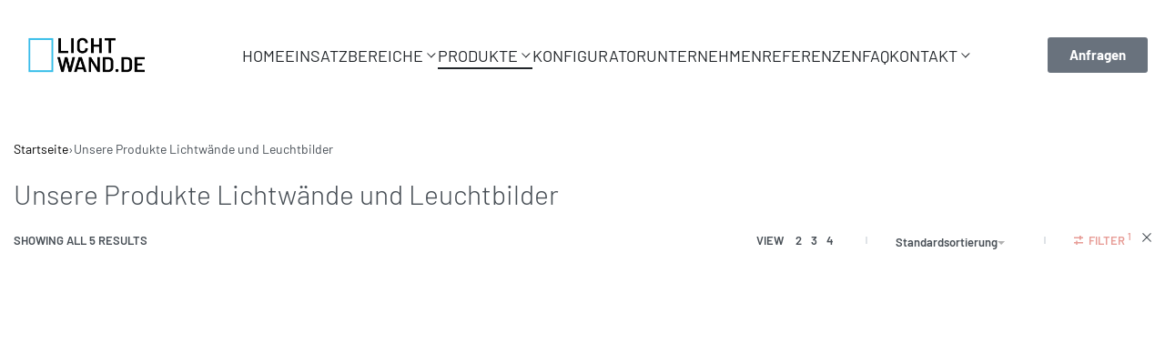

--- FILE ---
content_type: text/html; charset=UTF-8
request_url: https://www.lichtwand.de/produkte/?attro-beleuchtung=106
body_size: 51628
content:
<!DOCTYPE html><html lang="de" data-df  data-container="1440" data-xl="2" data-admin-bar="0" prefix="og: https://ogp.me/ns#" class="elementor-kit-13"><head><script data-no-optimize="1">var litespeed_docref=sessionStorage.getItem("litespeed_docref");litespeed_docref&&(Object.defineProperty(document,"referrer",{get:function(){return litespeed_docref}}),sessionStorage.removeItem("litespeed_docref"));</script> <meta charset="UTF-8"><meta name="viewport" content="width=device-width, initial-scale=1"><link rel="profile" href="//gmpg.org/xfn/11"><link rel="pingback" href="https://www.lichtwand.de/xmlrpc.php"> <script id="google_gtagjs-js-consent-mode-data-layer" type="litespeed/javascript">window.dataLayer=window.dataLayer||[];function gtag(){dataLayer.push(arguments)}
gtag('consent','default',{"ad_personalization":"denied","ad_storage":"denied","ad_user_data":"denied","analytics_storage":"denied","functionality_storage":"denied","security_storage":"denied","personalization_storage":"denied","region":["AT","BE","BG","CH","CY","CZ","DE","DK","EE","ES","FI","FR","GB","GR","HR","HU","IE","IS","IT","LI","LT","LU","LV","MT","NL","NO","PL","PT","RO","SE","SI","SK"],"wait_for_update":500});window._googlesitekitConsentCategoryMap={"statistics":["analytics_storage"],"marketing":["ad_storage","ad_user_data","ad_personalization"],"functional":["functionality_storage","security_storage"],"preferences":["personalization_storage"]};window._googlesitekitConsents={"ad_personalization":"denied","ad_storage":"denied","ad_user_data":"denied","analytics_storage":"denied","functionality_storage":"denied","security_storage":"denied","personalization_storage":"denied","region":["AT","BE","BG","CH","CY","CZ","DE","DK","EE","ES","FI","FR","GB","GR","HR","HU","IE","IS","IT","LI","LT","LU","LV","MT","NL","NO","PL","PT","RO","SE","SI","SK"],"wait_for_update":500}</script> <title>Unsere Produkte Lichtwände und Leuchtbilder</title><meta name="description" content="Unsere Lichtwände und Leuchtbilder in verschiedenen Tiefen von 45mm bis 220mm sorgen für eine optimale Ausleuchtung Ihrer Räume."/><meta name="robots" content="follow, index, max-snippet:-1, max-video-preview:-1, max-image-preview:large"/><link rel="canonical" href="https://www.lichtwand.de/produkte/" /><meta property="og:locale" content="de_DE" /><meta property="og:type" content="article" /><meta property="og:title" content="Unsere Produkte Lichtwände und Leuchtbilder" /><meta property="og:description" content="Unsere Lichtwände und Leuchtbilder in verschiedenen Tiefen von 45mm bis 220mm sorgen für eine optimale Ausleuchtung Ihrer Räume." /><meta property="og:url" content="https://www.lichtwand.de/produkte/" /><meta property="og:site_name" content="Beeindruckende Lichtwände, Leuchtbilder &amp; LED-Bilder für besondere Atmosphäre" /><meta property="og:image" content="https://www.lichtwand.de/wp-content/uploads/2022/07/lichtwand_buero_02-690x824_web.jpg" /><meta property="og:image:secure_url" content="https://www.lichtwand.de/wp-content/uploads/2022/07/lichtwand_buero_02-690x824_web.jpg" /><meta property="og:image:width" content="690" /><meta property="og:image:height" content="824" /><meta property="og:image:alt" content="Lichtwände" /><meta property="og:image:type" content="image/jpeg" /><meta name="twitter:card" content="summary_large_image" /><meta name="twitter:title" content="Unsere Produkte Lichtwände und Leuchtbilder" /><meta name="twitter:description" content="Unsere Lichtwände und Leuchtbilder in verschiedenen Tiefen von 45mm bis 220mm sorgen für eine optimale Ausleuchtung Ihrer Räume." /><meta name="twitter:image" content="https://www.lichtwand.de/wp-content/uploads/2022/07/lichtwand_buero_02-690x824_web.jpg" /> <script type="application/ld+json" class="rank-math-schema-pro">{"@context":"https://schema.org","@graph":[{"@type":"Place","@id":"https://www.lichtwand.de/#place","address":{"@type":"PostalAddress","streetAddress":"Klosterstr. 8","addressLocality":"M\u00fcnster","addressRegion":"NRW","postalCode":"48143","addressCountry":"Germany"}},{"@type":"FurnitureStore","@id":"https://www.lichtwand.de/#organization","name":"Lichtwand.de","url":"https://www.lichtwand.de","email":"info@lichtwand.de","address":{"@type":"PostalAddress","streetAddress":"Klosterstr. 8","addressLocality":"M\u00fcnster","addressRegion":"NRW","postalCode":"48143","addressCountry":"Germany"},"logo":{"@type":"ImageObject","@id":"https://www.lichtwand.de/#logo","url":"https://www.lichtwand.de/wp-content/uploads/2021/05/cropped-maxwall_Logo_black.png","contentUrl":"https://www.lichtwand.de/wp-content/uploads/2021/05/cropped-maxwall_Logo_black.png","caption":"Beeindruckende Lichtw\u00e4nde, Leuchtbilder &amp; LED-Bilder f\u00fcr besondere Atmosph\u00e4re","inLanguage":"de","width":"200","height":"43"},"openingHours":["Monday,Tuesday,Wednesday,Thursday,Friday 09:00-18:00"],"location":{"@id":"https://www.lichtwand.de/#place"},"image":{"@id":"https://www.lichtwand.de/#logo"},"telephone":"+49 251 49 09 444 13"},{"@type":"WebSite","@id":"https://www.lichtwand.de/#website","url":"https://www.lichtwand.de","name":"Beeindruckende Lichtw\u00e4nde, Leuchtbilder &amp; LED-Bilder f\u00fcr besondere Atmosph\u00e4re","alternateName":"Ihre Quelle f\u00fcr beeindruckende Lichtw\u00e4nde, Leuchtbilder und LED-Bilder","publisher":{"@id":"https://www.lichtwand.de/#organization"},"inLanguage":"de"},{"@type":"BreadcrumbList","@id":"https://www.lichtwand.de/produkte/#breadcrumb","itemListElement":[{"@type":"ListItem","position":"1","item":{"@id":"https://www.lichtwand.de","name":"Startseite"}},{"@type":"ListItem","position":"2","item":{"@id":"https://www.lichtwand.de/produkte/","name":"Unsere Produkte Lichtw\u00e4nde und Leuchtbilder"}}]},{"@type":"CollectionPage","@id":"https://www.lichtwand.de/produkte/#webpage","url":"https://www.lichtwand.de/produkte/","name":"Unsere Produkte Lichtw\u00e4nde und Leuchtbilder","isPartOf":{"@id":"https://www.lichtwand.de/#website"},"inLanguage":"de","breadcrumb":{"@id":"https://www.lichtwand.de/produkte/#breadcrumb"}}]}</script> <link rel='dns-prefetch' href='//www.googletagmanager.com' /><link rel="alternate" type="application/rss+xml" title="Lichtwand.de &raquo; Feed" href="https://www.lichtwand.de/feed/" /><link rel="alternate" type="application/rss+xml" title="Lichtwand.de &raquo; Kommentar-Feed" href="https://www.lichtwand.de/comments/feed/" /><link rel="alternate" type="application/rss+xml" title="Lichtwand.de &raquo; Produkte-Feed" href="https://www.lichtwand.de/produkte/feed/" /><style id='wp-img-auto-sizes-contain-inline-css' type='text/css'>img:is([sizes=auto i],[sizes^="auto," i]){contain-intrinsic-size:3000px 1500px}
/*# sourceURL=wp-img-auto-sizes-contain-inline-css */</style><style id="litespeed-ccss">ul{box-sizing:border-box}:root{--wp--preset--font-size--normal:16px;--wp--preset--font-size--huge:42px}.screen-reader-text{border:0;clip:rect(1px,1px,1px,1px);clip-path:inset(50%);height:1px;margin:-1px;overflow:hidden;padding:0;position:absolute;width:1px;word-wrap:normal!important}:root{--rankmath-wp-adminbar-height:0}:root{--wp--preset--aspect-ratio--square:1;--wp--preset--aspect-ratio--4-3:4/3;--wp--preset--aspect-ratio--3-4:3/4;--wp--preset--aspect-ratio--3-2:3/2;--wp--preset--aspect-ratio--2-3:2/3;--wp--preset--aspect-ratio--16-9:16/9;--wp--preset--aspect-ratio--9-16:9/16;--wp--preset--color--black:#000;--wp--preset--color--cyan-bluish-gray:#abb8c3;--wp--preset--color--white:#fff;--wp--preset--color--pale-pink:#f78da7;--wp--preset--color--vivid-red:#cf2e2e;--wp--preset--color--luminous-vivid-orange:#ff6900;--wp--preset--color--luminous-vivid-amber:#fcb900;--wp--preset--color--light-green-cyan:#7bdcb5;--wp--preset--color--vivid-green-cyan:#00d084;--wp--preset--color--pale-cyan-blue:#8ed1fc;--wp--preset--color--vivid-cyan-blue:#0693e3;--wp--preset--color--vivid-purple:#9b51e0;--wp--preset--gradient--vivid-cyan-blue-to-vivid-purple:linear-gradient(135deg,rgba(6,147,227,1) 0%,#9b51e0 100%);--wp--preset--gradient--light-green-cyan-to-vivid-green-cyan:linear-gradient(135deg,#7adcb4 0%,#00d082 100%);--wp--preset--gradient--luminous-vivid-amber-to-luminous-vivid-orange:linear-gradient(135deg,rgba(252,185,0,1) 0%,rgba(255,105,0,1) 100%);--wp--preset--gradient--luminous-vivid-orange-to-vivid-red:linear-gradient(135deg,rgba(255,105,0,1) 0%,#cf2e2e 100%);--wp--preset--gradient--very-light-gray-to-cyan-bluish-gray:linear-gradient(135deg,#eee 0%,#a9b8c3 100%);--wp--preset--gradient--cool-to-warm-spectrum:linear-gradient(135deg,#4aeadc 0%,#9778d1 20%,#cf2aba 40%,#ee2c82 60%,#fb6962 80%,#fef84c 100%);--wp--preset--gradient--blush-light-purple:linear-gradient(135deg,#ffceec 0%,#9896f0 100%);--wp--preset--gradient--blush-bordeaux:linear-gradient(135deg,#fecda5 0%,#fe2d2d 50%,#6b003e 100%);--wp--preset--gradient--luminous-dusk:linear-gradient(135deg,#ffcb70 0%,#c751c0 50%,#4158d0 100%);--wp--preset--gradient--pale-ocean:linear-gradient(135deg,#fff5cb 0%,#b6e3d4 50%,#33a7b5 100%);--wp--preset--gradient--electric-grass:linear-gradient(135deg,#caf880 0%,#71ce7e 100%);--wp--preset--gradient--midnight:linear-gradient(135deg,#020381 0%,#2874fc 100%);--wp--preset--font-size--small:13px;--wp--preset--font-size--medium:20px;--wp--preset--font-size--large:36px;--wp--preset--font-size--x-large:42px;--wp--preset--font-family--inter:"Inter",sans-serif;--wp--preset--font-family--cardo:Cardo;--wp--preset--spacing--20:.44rem;--wp--preset--spacing--30:.67rem;--wp--preset--spacing--40:1rem;--wp--preset--spacing--50:1.5rem;--wp--preset--spacing--60:2.25rem;--wp--preset--spacing--70:3.38rem;--wp--preset--spacing--80:5.06rem;--wp--preset--shadow--natural:6px 6px 9px rgba(0,0,0,.2);--wp--preset--shadow--deep:12px 12px 50px rgba(0,0,0,.4);--wp--preset--shadow--sharp:6px 6px 0px rgba(0,0,0,.2);--wp--preset--shadow--outlined:6px 6px 0px -3px rgba(255,255,255,1),6px 6px rgba(0,0,0,1);--wp--preset--shadow--crisp:6px 6px 0px rgba(0,0,0,1)}.woocommerce-catalog-mode-overlay{position:fixed;top:0;left:0;background:rgba(0,0,0,.7);display:block;width:100%;height:100%;z-index:9999999}.woocommerce-catalog-mode-popup-container{margin:0 auto;width:100%;max-width:600px;top:50%;left:50%;transform:translate(-50%,-50%);position:fixed;z-index:99999999;height:90%;overflow:auto}.woocommerce-catalog-mode-popup{padding:20px;background:#fff;border-radius:10px}.woocommerce-catalog-mode-popup-close{position:absolute;top:10px;right:10px;height:40px;width:40px;line-height:40px;background:#f7f7f7;text-align:center;border-radius:60%}.elementor-screen-only,.screen-reader-text{position:absolute;top:-10000em;width:1px;height:1px;margin:-1px;padding:0;overflow:hidden;clip:rect(0,0,0,0);border:0}.elementor *,.elementor :after,.elementor :before{box-sizing:border-box}.elementor a{box-shadow:none;text-decoration:none}.elementor img{height:auto;max-width:100%;border:none;border-radius:0;box-shadow:none}.elementor-widget-wrap>.elementor-element.elementor-absolute{position:absolute}.elementor-widget-wrap .elementor-element.elementor-widget__width-auto{max-width:100%}.elementor-element{--flex-direction:initial;--flex-wrap:initial;--justify-content:initial;--align-items:initial;--align-content:initial;--gap:initial;--flex-basis:initial;--flex-grow:initial;--flex-shrink:initial;--order:initial;--align-self:initial;flex-basis:var(--flex-basis);flex-grow:var(--flex-grow);flex-shrink:var(--flex-shrink);order:var(--order);align-self:var(--align-self)}.elementor-element.elementor-absolute{z-index:1}.elementor-align-center{text-align:center}.elementor-align-center .elementor-button{width:auto}.elementor-align-left{text-align:left}.elementor-align-left .elementor-button{width:auto}@media (max-width:767px){.elementor-mobile-align-left{text-align:left}}:root{--page-title-display:block}.elementor-section{position:relative}.elementor-section .elementor-container{display:flex;margin-right:auto;margin-left:auto;position:relative}@media (max-width:1024px){.elementor-section .elementor-container{flex-wrap:wrap}}.elementor-section.elementor-section-boxed>.elementor-container{max-width:1140px}.elementor-widget-wrap{position:relative;width:100%;flex-wrap:wrap;align-content:flex-start}.elementor:not(.elementor-bc-flex-widget) .elementor-widget-wrap{display:flex}.elementor-widget-wrap>.elementor-element{width:100%}.elementor-widget{position:relative}.elementor-widget:not(:last-child){margin-bottom:20px}.elementor-column{position:relative;min-height:1px;display:flex}.elementor-column-gap-default>.elementor-column>.elementor-element-populated{padding:10px}@media (min-width:768px){.elementor-column.elementor-col-25{width:25%}.elementor-column.elementor-col-33{width:33.333%}.elementor-column.elementor-col-100{width:100%}}@media (max-width:767px){.elementor-column{width:100%}}@media (prefers-reduced-motion:no-preference){html{scroll-behavior:smooth}}.elementor-heading-title{padding:0;margin:0;line-height:1}.elementor-button{display:inline-block;line-height:1;background-color:#69727d;font-size:15px;padding:12px 24px;border-radius:3px;color:#fff;fill:#fff;text-align:center}.elementor-button:visited{color:#fff}.elementor-button-content-wrapper{display:flex;justify-content:center;flex-direction:row;gap:5px}.elementor-button-text{display:inline-block}.elementor-button.elementor-size-xs{font-size:13px;padding:10px 20px;border-radius:2px}.elementor-button.elementor-size-md{font-size:16px;padding:15px 30px;border-radius:4px}.elementor-button span{text-decoration:inherit}@media (max-width:767px){.elementor .elementor-hidden-mobile{display:none}}@media (min-width:768px) and (max-width:1024px){.elementor .elementor-hidden-tablet{display:none}}:root{--zero-px:0px;--primary-ff:"Helvetica Neue",Helvetica,Arial,sans-serif;--secondary-ff:var(--primary-ff);--body-font-family:var(--primary-ff);--body-font-size:15px;--font-weight-bold:600;--h-text-transform:uppercase;--system-font:-apple-system,BlinkMacSystemFont,"Segoe UI",Roboto,"Helvetica Neue",Arial,"Noto Sans",sans-serif,"Apple Color Emoji","Segoe UI Emoji","Segoe UI Symbol","Noto Color Emoji";--h1-font-size:2rem;--h2-font-size:1.5rem;--h3-font-size:1.25rem;--h4-font-size:1rem;--body-bg-color:hsl(var(--neutral-0));--body-color:hsl(var(--neutral-7));--link-color:hsl(var(--neutral-10));--accent-color:hsl(var(--neutral-8));--accent-text-color:hsl(var(--neutral-0));--header-default--height:150px;--container-max-width:1440px;--half-gutter-size:15px;--main-gutter-size:var(--half-gutter-size);--content-padding-top:3.125rem;--content-padding-bottom:5.625rem;--admin-bar:46px;--site-width:100vw;--sidebar-size:27%;--sidebar-margin:2%;--neutral-hue:210;--neutral-0:var(--neutral-hue),var(--nst,0%),100%;--neutral-1:var(--neutral-hue),var(--nst,17%),98%;--neutral-2:var(--neutral-hue),var(--nst,16%),93%;--neutral-3:var(--neutral-hue),var(--nst,14%),89%;--neutral-4:var(--neutral-hue),var(--nst,14%),83%;--neutral-5:var(--neutral-hue),var(--nst,11%),71%;--neutral-6:var(--neutral-hue),var(--nst,7%),46%;--neutral-7:var(--neutral-hue),var(--nst,9%),31%;--neutral-8:var(--neutral-hue),var(--nst,10%),23%;--neutral-9:var(--neutral-hue),var(--nst,11%),15%;--neutral-10:var(--neutral-hue),var(--nst,0%),0%}@media (min-width:1025px){:root{--site-width:calc(100vw - var(--scrollbar-width,0px))}}@media (min-width:1025px) and (max-width:1440px) and (min-height:480px) and (max-height:768px){:root{--full-vp-height:780px}}:root[data-admin-bar="0"]{--admin-bar:var(--zero-px)}@media (min-width:768px){:root{--body-font-size:16px;--h1-font-size:3rem;--h2-font-size:2rem;--h3-font-size:1.5rem;--h4-font-size:1.25rem;--admin-bar:32px}}@media (max-width:1024px){:root{--sidebar-size:38%;--sidebar-margin:0%}}*,:after,:before{box-sizing:border-box}html{-webkit-text-size-adjust:100%;font-size:var(--body-font-size,16px)}body{margin:0;font-family:var(--body-font-family);font-size:var(--body-font-size);font-weight:var(--body-font-weight,400);line-height:var(--body-line-height,1.7);color:var(--body-color);text-align:start;background-color:var(--body-bg-color);background-image:var(--body-bg-image,none);background-repeat:var(--body-bg-repeat,repeat);background-attachment:var(--body-bg-attachment,scroll);background-position:var(--body-bg-posx,50%) var(--body-bg-posy,50%);background-size:var(--body-bg-size,auto);overflow-y:scroll}h1,h3{margin-top:0;margin-bottom:1.375rem;text-rendering:optimizeSpeed;word-break:break-word;font-family:inherit;font-weight:var(--font-weight-bold);line-height:1.2;color:inherit}h1{font-size:var(--h1-font-size)}h3{font-size:var(--h3-font-size)}p{margin-top:0;margin-bottom:var(--paragraph-spacing,1.25rem)}a{color:var(--link-color);text-decoration:none}img,svg{vertical-align:middle}form{margin-bottom:0}label{display:inline-block;margin-bottom:.5rem}button{border-radius:0}button,input,select{margin:0;font-family:inherit;line-height:inherit;font-size:1em;vertical-align:baseline}button,input{overflow:visible}select{text-indent:.3125rem}button{-webkit-appearance:button}select{outline:0;display:block;width:100%;height:var(--inp-h,calc(2.5625rem + 2px));padding:var(--inp-p,.625rem .8125rem);font-size:var(--inp-fz,.875rem);font-weight:var(--inp-fw,400);line-height:var(--inp-lh,1.5);color:var(--inp-c,hsl(var(--neutral-7)));background-color:var(--inp-bgc,hsl(var(--neutral-0)));background-clip:padding-box;border:var(--inp-bw,1px) var(--inp-bs,solid) var(--inp-bc,hsl(var(--neutral-4)));border-radius:var(--inp-br,2px)}input[type=checkbox]{margin-right:.375rem}ul ul{margin-bottom:0}ul{margin:1.25rem 0;padding:0 0 0 1.875rem}ul li ul{list-style-type:circle}nav ul{list-style:none;list-style-image:none}li>ul{margin:0}.btn,button{display:var(--btn-dsp,inline-flex);border-radius:var(--btn-br,initial);display:inline-flex;align-items:center;justify-content:center;font-weight:var(--font-weight-bold);color:var(--body-color);text-align:center;vertical-align:middle;background-color:transparent;border:1px solid transparent;padding:0;font-size:1rem;line-height:1.5}.rey-siteWrapper{position:relative;min-height:calc(100vh - var(--admin-bar));overflow:var(--site-wrapper-overflow,hidden)}@media (min-width:1025px){.rey-siteWrapper{padding-top:var(--page-padding-top,var(--zero-px));padding-right:var(--page-padding-right,var(--zero-px));padding-bottom:var(--page-padding-bottom,var(--zero-px));padding-left:var(--page-padding-left,var(--zero-px))}}.rey-siteContainer{padding-top:1.875rem;padding-bottom:3.125rem;padding-right:var(--main-gutter-size);padding-left:var(--main-gutter-size);width:100%;margin-right:auto;margin-left:auto;max-width:var(--container-max-width)}@media (min-width:1025px){[data-xl="2"] .rey-siteContainer{padding-top:var(--content-padding-top);padding-bottom:var(--content-padding-bottom);padding-right:calc(var(--content-padding-right,0px) + var(--main-gutter-size));padding-left:calc(var(--content-padding-left,0px) + var(--main-gutter-size))}}.rey-siteRow{display:flex;flex-wrap:wrap}.rey-siteMain{position:relative;width:100%;flex:0 1 100%;max-width:100%}.screen-reader-text{clip:rect(1px,1px,1px,1px);position:absolute!important;height:1px;width:1px;overflow:hidden}[data-lazy-hidden]{display:none}.elementor-button-primary .elementor-button{--btn-color:var(--accent-text-color);--btn-bg-color:var(--accent-color);--btn-padding:.75em 1.25em;--btn-bd-w:1px;--btn-lh:var(--btn-fw,400);--btn-lh:1.2;--btn-br:2px}.btn.btn-line{--btn-ttr:uppercase;--btn-color:currentColor;position:relative;--btn-padding:0 0 5px}.btn.btn-line:after{content:"";position:absolute;display:block;opacity:var(--btn-line-o,1);width:var(--btn-line-w,100%);height:var(--btn-line-size,2px);bottom:var(--btn-line-b,0);top:var(--btn-line-t,initial);background-color:var(--btn-line-bgc,currentColor);transform:var(--btn-line-tr,scaleX(0));transform-origin:center var(--btn-line-to-x,right);right:var(--btn-line-r,initial);inset-inline-start:var(--btn-line-l,initial)}.btn.btn-line-active{--btn-line-tr:scaleX(1)}.btn.btn-line-active{--btn-ttr:uppercase;--btn-color:currentColor;position:relative;--btn-padding:0 0 5px}.btn.btn-line-active:after{content:"";position:absolute;display:block;opacity:var(--btn-line-o,1);width:var(--btn-line-w,100%);height:var(--btn-line-size,2px);bottom:var(--btn-line-b,0);top:var(--btn-line-t,initial);background-color:var(--btn-line-bgc,currentColor);transform:var(--btn-line-tr,scaleX(0));transform-origin:center var(--btn-line-to-x,right);right:var(--btn-line-r,initial);inset-inline-start:var(--btn-line-l,initial)}.rey-siteHeader{position:var(--hdr-p,relative);top:var(--hdr-t,initial);color:var(--header-text-color,hsl(var(--neutral-9)));background-color:var(--header-bgcolor,transparent);box-shadow:var(--hdr-bs,initial)}.rey-siteLogo a{display:block}.rey-siteLogo .custom-logo{display:var(--logo-ds,inline-block);height:auto;width:var(--logo--width,auto);max-width:var(--logo--max-width,150px);min-width:var(--logo--min-width,40px);max-height:var(--logo--max-height,initial)}.rey-siteLogo .custom-logo:not(:only-of-type){display:none}@media (min-width:1025px){.rey-siteLogo .custom-logo:not(:only-of-type){display:inline-block}.rey-siteLogo .rey-mobileLogo{display:none}}.__hamburger{gap:var(--text-distance,.8em)}.__hamburger:after{font-size:1em;line-height:1;white-space:nowrap;display:var(--hbg-a-d,block);-webkit-box-ordinal-group:var(--hbg-a-o,initial);-ms-flex-order:var(--hbg-a-o,initial);order:var(--hbg-a-o,initial)}.rey-headerIcon{margin-inline-start:var(--hi-m,initial)}@media (max-width:767px){.rey-headerIcon svg{overflow:visible}}.rey-icon{font-size:var(--i-fz,1rem);height:1em;width:1em;display:var(--i-ds,inline-block);fill:currentColor;position:var(--i-pos,relative);vertical-align:middle;top:var(--i-top,initial);transform:var(--i-tr,initial)}.rey-icon+span{display:inline-block;vertical-align:middle;margin-inline-start:var(--i-gap,.5em)}.btn .rey-icon,button .rey-icon{--i-fz:1em}.rey-arrowSvg{--i-fz:1.875rem;--i-top:0;--i-trs:transform .3s var(--easeoutcubic,ease-out);display:inline-flex;align-items:center;justify-content:center;transform:var(--i-arr-tr,initial)}.ltr .rey-arrowSvg--left{--i-arr-tr:rotate(180deg)}.rey-mainNavigation-mobileBtn{display:var(--nav-breakpoint-mobile,none);background-color:var(--nav-mobile-btn--bg-color,transparent);margin-left:var(--hbg-ml,initial);margin-right:var(--hbg-mr,initial)}.rey-mainNavigation-mobileBtn .rey-icon-close{--stroke-width:16px;opacity:0;position:absolute;top:calc(50% - .5em);left:calc(50% - .5em);transform:rotate(45deg);font-size:.8em}.rey-mainNavigation{--logo-mb:.9375rem;position:relative;flex-grow:var(--nav-fg,initial);padding-left:var(--nav-pl,initial);padding-right:var(--nav-pr,initial)}.rey-mainMenu{list-style:none;margin:0;padding:0}.rey-mainMenu a{text-decoration:none}.rey-mainMenu>.menu-item>a{position:relative;color:inherit;display:inline-block;padding:0;font-size:.875rem;font-weight:500}.rey-mainMenu .menu-item-has-children{--padding-factor:1.5;--distance-factor:.55;--indicator-distance:Max(var(--indicator-padding,12px),16px);position:relative}.rey-mainMenu .depth--0>.sub-menu{display:none}.rey-mainNavigation.rey-mainNavigation--desktop{display:var(--nav-breakpoint-desktop,flex)}.rey-mainMenu--desktop{display:inline-flex;gap:calc(var(--header-nav-x-spacing,1rem)*2)}.rey-mainMenu--desktop .menu-item-has-children>a>span{position:relative;display:inline-block}.rey-mainNavigation--mobile,.rey-mega-gs{display:none}.rey-breadcrumbs{font-size:var(--breadcrumbs-fz,.875rem);margin:var(--breadcrumbs-m,1.25rem 0);padding:0;display:-webkit-box;display:-ms-flexbox;display:flex;-webkit-box-align:center;-ms-flex-align:center;align-items:center;-ms-flex-wrap:wrap;flex-wrap:wrap;gap:1em}.rey-breadcrumbs-item,.rey-breadcrumbs-del{margin:0}.splide__track{overflow:hidden}.splide__list{display:-webkit-box;display:-ms-flexbox;display:flex}.splide__slide{width:100%;-ms-flex-negative:0;flex-shrink:0;z-index:var(--sps-z,0)}.splide,.splide__track,.splide__list,.splide__slide{height:100%}.woocommerce-store-notice{margin:0;width:100%;z-index:99998;display:none;background-color:var(--accent-color)}.woocommerce-store-notice a{color:inherit;text-decoration:underline}.woocommerce-store-notice__dismiss-link{display:inline-block}.ltr .woocommerce-store-notice__dismiss-link{margin-left:.5em}:root{--woocommerce-summary-size:36%;--woocommerce-products-gutter:15px;--woocommerce-products-gutter-topFactor:1.3;--woocommerce-discount-color:var(--colors-red);--woocommerce-swatches-width:15px;--woocommerce-swatches-height:15px;--woocommerce-swatches-padding:1px;--woocommerce-grid-columns:4;--woocommerce-gallery-thumbs-size:90px;--woocommerce-fullscreen-top-padding:calc(90px + var(--content-padding-top));--header-cart-width:var(--side-panels-mobile-width,100vw);--woocommerce-form-comp-heights:40px;--woocommerce-product-thumbs-radius:0px;--woocommerce-product-img-radius:0px}@media (min-width:768px)and (max-width:1024px){:root{--woocommerce-grid-columns:3}}@media (max-width:767px){:root{--woocommerce-grid-columns:2}}@media (min-width:768px){:root{--woocommerce-products-gutter:30px;--header-cart-width:470px}}@media (min-width:1025px){:root{--woocommerce-form-comp-heights:45px;--woocommerce-products-gutter-topFactor:1.6}}.woocommerce img{height:auto;max-width:100%}ul.products{list-style:none outside}ul.products{--cols:var(--woocommerce-grid-columns,4);--gap:var(--woocommerce-products-gutter);--v-gap:var(--woocommerce-products-gutter-v,calc(var(--gap)*var(--woocommerce-products-gutter-topFactor)));padding:0;margin:0;display:grid;grid-gap:var(--v-gap) var(--gap);grid-template-columns:repeat(var(--cols),minmax(0,1fr));grid-auto-flow:row dense}@media (max-width:767px){ul.products[data-cols-mobile="2"]{--woocommerce-grid-columns:2}}@media (min-width:768px)and (max-width:1024px){ul.products[data-cols-tablet="2"]{--woocommerce-grid-columns:2}}@media (min-width:1025px){ul.products[data-cols="3"]{--woocommerce-grid-columns:3}}li.product{position:relative;width:100%;grid-column:span min(var(--cols),var(--colspan-size,1));-webkit-box-flex:var(--prod-f,initial);-ms-flex:var(--prod-f,initial);flex:var(--prod-f,initial);max-width:var(--prod-mw,initial);margin-left:var(--prod-ml,initial);margin-right:var(--prod-mr,initial);text-align:var(--components-align,start);color:var(--body-color);--components-spacing:9px;--product-links-distance:.9375rem}@media (min-width:1025px){li.product{--product-links-distance:1.5625rem;--components-spacing:15px}}@media (min-width:1025px)and (max-width:1440px)and (min-height:480px)and (max-height:768px){li.product{--product-links-distance:.9375rem}}@media (min-width:1025px){li.product.is-animated-entry{opacity:0;-webkit-transform:translateY(50px) scale(.95);transform:translateY(50px) scale(.95)}}@media (min-width:768px){.woocommerce .rey-siteContainer{--sidebar-size:var(--woocommerce-sidebar-size,16%);--sidebar-margin:var(--woocommerce-sidebar-margin,2%)}}.rey-loopHeader{max-height:var(--lph-mh,25px);overflow:var(--lph-ov,hidden);padding-bottom:15px;margin-bottom:1.875rem}.rey-loopHeader:before{content:"";display:var(--lph-ds,block);width:100%;height:var(--lph-mh,25px);--ph-color:hsl(var(--neutral-2));background:-webkit-gradient(linear,left top,right top,from(var(--ph-color)),color-stop(25%,var(--ph-color)),color-stop(25%,transparent),color-stop(60%,transparent),color-stop(60%,var(--ph-color)));background:linear-gradient(to right,var(--ph-color) 0%,var(--ph-color) 25%,transparent 25%,transparent 60%,var(--ph-color) 60%)}@media (min-width:1025px){.rey-loopHeader{padding:0;margin-bottom:2.8125rem}}.elementor-heading-title{padding:0;margin:0;line-height:1}.elementor-button{font-weight:var(--btn-fw,500)}.elementor-button.elementor-size-xs{--btn-font-size:13px;--btn-padding:10px 20px}.elementor-button.elementor-size-md{--btn-font-size:16px;--btn-padding:15px 30px}.elementor-widget-button .elementor-button-content-wrapper{-webkit-box-align:center;-ms-flex-align:center;align-items:center}.elementor-section{display:-webkit-box;display:-ms-flexbox;display:flex;-webkit-box-pack:center;-ms-flex-pack:center;justify-content:center}.elementor-section .elementor-container{--col-gap:calc(2*var(--half-gutter-size));-webkit-box-flex:1;-ms-flex:1;flex:1;width:100%}.elementor-section .elementor-column{padding-left:var(--column-dir-left,var(--col-gap));padding-right:var(--column-dir-right,0px)}.elementor-section .elementor-column>.elementor-element-populated{padding:0}.elementor-column-gap-default{--half-gutter-size:15px}.elementor-section .elementor-container{margin-left:var(--section-container-dir-left,calc(-1*var(--col-gap)));margin-right:var(--section-container-dir-right,0px)}.elementor-section.elementor-section-boxed>.elementor-container{max-width:calc(var(--container-max-width) + var(--col-gap))}.elementor-section.elementor-section-boxed>.elementor-container{max-width:var(--boxed-max-width,var(--container-max-width))}.rey-flexWrap>.elementor-container{-ms-flex-wrap:wrap;flex-wrap:wrap}.elementor-top-section{margin-right:var(--main-gutter-size);margin-left:var(--main-gutter-size)}.__hamburger{position:relative;color:inherit}.__hamburger:before{content:"";position:absolute;left:-.3rem;top:-.3rem;width:calc(100% + .6rem);height:calc(100% + .6rem)}.__hamburger .__bars{display:flex;flex-direction:column;margin-top:calc(-1*var(--hbg-bars-distance,4px))}.__hamburger span{display:var(--hbg-bars-d,block);overflow:hidden;width:var(--hbg-bars-width,20px);height:var(--hbg-bars-thick,2px);border-radius:var(--hbg-bars-roundness,4px);background-color:currentColor;transform-origin:var(--hbg-bars-tro,100% 50%);transform:var(--hbg-bars-tr,scaleX(1));margin-top:var(--hbg-bars-distance,4px)}.__hamburger span:nth-child(2){width:var(--hbg-bars-w2,var(--hbg-bars-width,20px));transform:var(--hbg-bars-tr2,var(--hbg-bars-tr,scaleX(1)))}.__hamburger span:nth-child(3){--hbg-bars-d:var(--hbg-bars-d3,block);width:var(--hbg-bars-w3,var(--hbg-bars-width,20px))}.__hamburger .rey-icon-close{--stroke-width:16px;opacity:0;position:absolute;top:calc(50% - .5em);left:calc(50% - .5em);transform:rotate(45deg);font-size:.8em}:root{--link-color-hover:hsl(var(--neutral-8));--accent-hover-color:hsl(var(--neutral-9));--accent-text-hover-color:var(--accent-text-color);--colors-green:#7ad03a;--colors-red:#cf2929;--colors-orange:#ffba00;--colors-blue:#2ea2cc;--easeoutcubic:cubic-bezier(.215,.61,.355,1);--easeoutexpo:cubic-bezier(.19,1,.22,1);--b-shadow-1:0 5px 80px rgba(0,0,0,.07);--b-shadow-2:0 .9px 2.7px -20px rgba(0,0,0,.162),0 3.1px 8.9px -20px rgba(0,0,0,.238),0 14px 40px -20px rgba(0,0,0,.4);--b-shadow-3:0 3.9px 5.3px rgba(0,0,0,.044),0 13px 17.9px rgba(0,0,0,.066),0 58px 80px rgba(0,0,0,.11);--b-shadow-4:0 1.9px 2.5px rgba(0,0,0,.02),0 4.5px 6.1px rgba(0,0,0,.028),0 8.5px 11.5px rgba(0,0,0,.035),0 15.2px 20.5px rgba(0,0,0,.042),0 28.4px 38.4px rgba(0,0,0,.05),0 68px 92px rgba(0,0,0,.07);--b-shadow-5:0 2.6px 3.6px rgba(0,0,0,.052),0 7.3px 10px rgba(0,0,0,.075),0 17.5px 24.1px rgba(0,0,0,.098),0 58px 80px rgba(0,0,0,.15)}i{font-style:italic}::-webkit-file-upload-button{font:inherit;-webkit-appearance:button}summary{display:list-item}.rey-siteContent:after{display:block;clear:both;content:""}.rey-lineLoader{--loader-color:var(--body-color,rey-neutral-color(9));position:var(--loader-ps,absolute);display:var(--loader-d,block);width:var(--loader-width,100px);height:var(--loader-height,3px);top:var(--loader-top,calc(50% - var(--loader-height,3px)/2));left:var(--loader-left,calc(50% - var(--loader-width,100px)/2));color:var(--loader-color,inherit);opacity:var(--loader-o,1)}.rey-lineLoader:after{content:"";width:100%;height:100%;display:block;background-color:var(--line-loader-color,currentColor);animation:dashanim-active-trscale var(--anim-d,1s) var(--easeoutcubic,ease-out) infinite}li.product{--lp-mh:none;--lp-ov:visible;--lp-ds:none}li.product a{color:inherit;text-decoration:none}li.product a img{width:100%;height:auto;display:block;-webkit-box-shadow:none;box-shadow:none}.rey-productInner{position:relative;height:100%}.rey-loopPrice{display:-webkit-box;display:-ms-flexbox;display:flex;-webkit-box-flex:1;-ms-flex:1 0 100%;flex:1 0 100%;-webkit-box-align:center;-ms-flex-align:center;align-items:center;font-weight:var(--font-weight-bold);margin-bottom:var(--components-spacing,15px);font-size:.875rem;line-height:1;-ms-flex-wrap:wrap;flex-wrap:wrap;gap:max(var(--components-spacing,15px),10px);row-gap:calc(max(var(--components-spacing,15px),10px)/2);-webkit-box-pack:var(--components-align,start);-ms-flex-pack:var(--components-align,start);justify-content:var(--components-align,start)}.rey-productLoop-footer .__break{-ms-flex-preferred-size:100%;flex-basis:100%;height:0}.rey-productLoop-footer .__break:first-child{display:none}.rey-productThumbnail{--woocomerce-thpos-distance:20px;position:relative;padding-top:var(--woocommerce-thumbnails-padding-top,var(--zero-px));padding-right:var(--woocommerce-thumbnails-padding-right,var(--zero-px));padding-bottom:var(--woocommerce-thumbnails-padding-bottom,var(--zero-px));padding-left:var(--woocommerce-thumbnails-padding-left,var(--zero-px));margin-bottom:max(var(--components-spacing,15px)*var(--components-spacing-factor,2),10px);border-radius:var(--woocommerce-product-thumbs-radius)}@media (max-width:1024px){.rey-productThumbnail{--woocomerce-thpos-distance:5px}}.rey-productThumbnail .splide,.rey-productThumbnail .splide__track,.rey-productThumbnail .splide__list,.rey-productThumbnail .splide__slide{border-radius:inherit}.__loop-separator{width:var(--separators-w,2px);height:var(--separators-h,8px);top:calc(50% - var(--separators-h,8px)/2);background-color:var(--separators-c,hsl(var(--neutral-3)));-ms-flex-item-align:center;align-self:center;margin-left:var(--separators-ds,30px);margin-right:var(--separators-ds,30px);-webkit-box-ordinal-group:var(--separators-o,initial);-ms-flex-order:var(--separators-o,initial);order:var(--separators-o,initial);display:var(--separators-d,block)}.woocommerce-products-header__title{display:-webkit-box;display:-ms-flexbox;display:flex;-webkit-box-align:center;-ms-flex-align:center;align-items:center}.rey-loopHeader{--lph-mh:none;--lph-ds:none;--lph-ov:visible;display:-webkit-box;display:-ms-flexbox;display:flex;-ms-flex-wrap:wrap;flex-wrap:wrap;-webkit-box-align:stretch;-ms-flex-align:stretch;align-items:stretch;border-bottom:1px solid hsl(var(--neutral-1))}@media (min-width:1025px){.rey-loopHeader{border:none;-webkit-box-pack:end;-ms-flex-pack:end;justify-content:flex-end}}.woocommerce-result-count{-webkit-box-flex:1;-ms-flex-positive:1;flex-grow:1;margin-bottom:20px;-ms-flex-preferred-size:100%;flex-basis:100%;-webkit-box-ordinal-group:0;-ms-flex-order:-1;order:-1;text-transform:uppercase;font-size:var(--loop-header-font-size,13px);font-weight:var(--font-weight-bold)}@media (max-width:1024px){.woocommerce-result-count{color:hsl(var(--neutral-6))}}@media (min-width:1025px){.woocommerce-result-count{display:block;-ms-flex-preferred-size:auto;flex-basis:auto;margin-bottom:0;margin-right:auto}}.rey-loopSelectList{--arrow-distance:20px;display:-webkit-box;display:-ms-flexbox;display:flex;position:relative}@media (max-width:1024px){.rey-loopSelectList{-webkit-margin-start:auto;margin-inline-start:auto}}.rey-loopSelectList .btn{margin-bottom:0;-ms-flex-item-align:center;align-self:center;-webkit-padding-end:var(--arrow-distance);padding-inline-end:var(--arrow-distance);--btn-line-w:calc(100% - var(--arrow-distance))}.rey-loopSelectList .btn span{font-size:var(--loop-header-font-size,13px);position:relative}.rey-loopSelectList .btn span:after{content:"";position:absolute;inset-inline-end:calc(-1*var(--arrow-distance));border:4px solid rgba(0,0,0,0);border-top-color:hsla(var(--neutral-10),.3);top:calc(50% - 2px)}.rey-loopSelectList .btn-line{margin-bottom:-5px}.rey-loopSelectList select{background-color:rgba(0,0,0,0);border:none;vertical-align:top;height:100%;width:100%;position:absolute;top:0;left:0;right:0;overflow:hidden;-webkit-box-sizing:content-box;box-sizing:content-box;font-weight:var(--font-weight-bold);padding:0;-webkit-box-shadow:none;box-shadow:none;opacity:0}.elementor-section-content-middle>.elementor-container{-webkit-box-align:center;-ms-flex-align:center;align-items:center}.rey-overlay{opacity:0;visibility:hidden;position:fixed;left:0;top:0;width:100%;height:100vh;background-color:rgba(0,0,0,.5);z-index:1000;display:flex;align-items:center;justify-content:center}.rey-overlay.rey-overlay--header-top{top:100%;position:absolute}.rey-mainNavigation.rey-mainNavigation--mobile{display:var(--nav-breakpoint-mobile,none);position:fixed;top:0;width:var(--side-panels-mobile-width,100%);max-width:var(--site-width,100vw);height:var(--full-vp-height,100vh);overflow:auto;background:var(--header-nav-mobile-panel-bg-color,var(--body-bg-color));color:var(--header-nav-mobile-panel-text-color,var(--body-color));z-index:1060;padding:20px 30px;will-change:transform;left:0;transform:translateX(-100%)}@media (min-width:768px) and (max-width:1024px) and (max-height:768px){.rey-mainNavigation.rey-mainNavigation--mobile{--full-vp-height:100vh}}@media (min-width:1025px){.rey-mainNavigation.rey-mainNavigation--mobile{max-width:400px}}.rey-mainNavigation.rey-mainNavigation--mobile .sub-menu{display:none;padding-left:.625rem}.rey-mainNavigation.rey-mainNavigation--mobile .sub-menu .menu-item{margin-bottom:.4375rem}.rey-mainMenu-mobile>.menu-item.current-menu-item>a{font-weight:800}.rey-mainMenu-mobile>.menu-item .reyEl-menu-nav li{margin-top:0!important;margin-bottom:0!important}.rey-mainMenu-mobile>.menu-item .reyEl-menu-nav li a{font-size:.875rem}.rey-mobileNav-container{display:flex;flex-direction:column;height:100%;width:100%}.rey-mobileNav-main{overflow:auto;overflow-x:hidden;position:relative;flex-grow:1;flex-shrink:0}.rey-mobileNav-header{position:relative;padding-bottom:20px;margin-bottom:20px;border-bottom:1px solid hsla(var(--neutral-10),.1)}.rey-mobileNav-header .rey-siteLogo{display:inline-flex;width:100%}.rey-mobileNav-header .rey-siteLogo a{flex:1}.rey-mobileNav-header .rey-siteLogo img{max-height:80px;min-width:60px;width:auto;max-width:100%}.rey-mobileNav-footer{padding-top:var(--mobile-nav-footer-top-spacing,20px);margin-top:var(--mobile-nav-footer-top-spacing,20px);border-top:1px solid var(--mobile-nav-footer-border-color,hsla(var(--neutral-10),.1))}.rey-mobileMenu-close{position:absolute;top:0;color:inherit;font-size:1rem;right:0;--direction:-1}.rey-mobileMenu-close:before{content:"";position:absolute;width:240%;height:240%;top:-70%;left:-70%}.rey-mobileMenu-close .rey-icon{font-size:inherit;top:0;display:block}.rey-mobileMenu-close .__icons{transform:rotate(180deg)}.rey-mobileNav--footerItem{display:flex;align-items:center;text-transform:uppercase;font-size:12px;font-weight:var(--font-weight-bold);color:inherit}.rey-mobileNav--footerItem .rey-icon{margin-left:auto}.rey-mainNavigation.rey-mainNavigation--desktop .rey-mega-gs{display:none;padding:0;left:0;opacity:0;visibility:hidden;padding-top:var(--submenus-padding,50px);padding-bottom:10px;position:absolute;top:calc(50% + var(--header-default--height)/2);z-index:1020;border-radius:var(--submenus-radius,0px);top:calc(100% + var(--submenu-panels-distance,15px));width:var(--site-width,100vw);max-width:var(--container-max-width);padding-left:calc(var(--submenus-padding,50px)/2);padding-right:calc(var(--submenus-padding,50px)/2);color:var(--body-color);overflow-x:hidden;-webkit-box-shadow:var(--submenu-box-shadow,0 .75rem 1.75rem rgba(0,0,0,.09));box-shadow:var(--submenu-box-shadow,0 .75rem 1.75rem rgba(0,0,0,.09));background-color:var(--body-bg-color);border-radius:var(--mega-gs-radius)}.rey-mainNavigation.rey-mainNavigation--desktop .rey-mega-gs:before{content:"";-webkit-box-shadow:var(--submenu-box-shadow,0 .75rem 1.75rem rgba(0,0,0,.09));box-shadow:var(--submenu-box-shadow,0 .75rem 1.75rem rgba(0,0,0,.09));background-color:var(--body-bg-color);position:absolute;width:100%;height:100%;top:0;border-radius:var(--submenus-radius,0px);left:0}.rey-mainNavigation.rey-mainNavigation--desktop .rey-mega-gs:before{display:none}.rey-mainNavigation.rey-mainNavigation--desktop .rey-mega-gs>.elementor{width:100%}.rey-mainNavigation.rey-mainNavigation--mobile .rey-mega-gs{display:none}.rey-mainNavigation.rey-mainNavigation--mobile .rey-mega-gs .elementor-container{--half-gutter-size:0px}.reyEl-menu-navWrapper{overflow:var(--mn-wr-ov,initial)}.reyEl-menu-nav{list-style:none;margin:0;padding:var(--mn-p,0);display:-webkit-box;display:-ms-flexbox;display:flex;-ms-flex-wrap:var(--mn-fw,wrap);flex-wrap:var(--mn-fw,wrap);-webkit-box-orient:vertical;-webkit-box-direction:normal;-ms-flex-direction:var(--mn-fd,initial);flex-direction:var(--mn-fd,initial);-webkit-column-gap:var(--distance,0px);-moz-column-gap:var(--distance,0px);column-gap:var(--distance,0px)}.reyEl-menu-nav a{display:var(--mn-d,inline-flex);position:relative}.reyEl-menu-nav a span{white-space:var(--mn-sp-ws,initial)}.reyEl-menu--vertical .reyEl-menu-nav{display:grid;grid-template-columns:repeat(var(--menu-cols),1fr);gap:var(--distance,.2em)}.reyEl-menu--vertical .reyEl-menu-nav a{display:block}.__arrClose{--main-deg:0deg;--active-deg:40deg;opacity:0;-webkit-transform:translateX(calc(-1*var(--direction,1)*20px));transform:translateX(calc(-1*var(--direction,1)*20px));border:0;padding:0;z-index:1050;display:-webkit-box;display:-ms-flexbox;display:flex;-webkit-box-align:center;-ms-flex-align:center;align-items:center;background-color:rgba(0,0,0,0)}.__arrClose:before{content:"";position:absolute;width:200%;height:200%;left:-50%;top:-50%}.__arrClose .__icons{position:relative}.__arrClose .__icons .rey-icon{top:calc(50% - .5em)}.__arrClose .rey-icon{font-size:.875rem;display:block;-webkit-transform:rotate(var(--active-deg));transform:rotate(var(--active-deg));opacity:0}.__arrClose .rey-icon+.rey-icon{opacity:1;position:absolute;-webkit-transform:rotate(var(--main-deg));transform:rotate(var(--main-deg))}.rey-mainMenu .sub-menu{list-style:none;margin:0}.rey-mainMenu .sub-menu>.menu-item>a{display:block;font-size:.875rem;position:relative;color:var(--link-color)}.rey-wc-skin--basic{-webkit-box-shadow:1px 0 0 var(--woocommerce-loop-basic-bordercolor,transparent),0 1px 0 var(--woocommerce-loop-basic-bordercolor,transparent);box-shadow:1px 0 0 var(--woocommerce-loop-basic-bordercolor,transparent),0 1px 0 var(--woocommerce-loop-basic-bordercolor,transparent)}.rey-wc-skin--basic .rey-productInner{padding:var(--woocommerce-loop-basic-padding,0px);background-color:var(--woocommerce-loop-basic-bgcolor,transparent)}.rey-wc-skin--basic .rey-productLoop-footer>.price{-webkit-box-ordinal-group:0;-ms-flex-order:-1;order:-1;margin-bottom:0}@media (min-width:1025px){.rey-wc-skin--basic.is-animated .rey-productLoop-footer>.price{margin-bottom:0}.rey-wc-skin--basic.is-animated .rey-productLoop-footer>.price:not(:only-child){position:absolute;top:50%;-webkit-transform:translateY(-50%);transform:translateY(-50%)}}.rey-loopInlineList{font-size:var(--loop-header-font-size,13px);font-weight:var(--font-weight-bold);position:relative;display:none}@media (min-width:1025px){.rey-loopInlineList{display:-webkit-box;display:-ms-flexbox;display:flex}}.rey-loopInlineList ul.rey-loopInlineList-list{list-style:none;margin:0;padding:0;display:-webkit-box;display:-ms-flexbox;display:flex}.rey-loopInlineList ul.rey-loopInlineList-list li{margin:0 5px;position:relative}.rey-loopInlineList ul.rey-loopInlineList-list li:after{content:"";position:absolute;height:2px;display:block;left:0;bottom:0;background:currentColor;width:0}.ltr .rey-loopInlineList__label{margin-right:.6em}.rey-viewSelector{--mobile-box-size:18px;--mobile-spacing:8px;--mobile-color:hsl(var(--neutral-10));--mobile-bg-color:transparent;-webkit-box-align:center;-ms-flex-align:center;align-items:center}.rey-filterBtn{position:relative;-ms-flex-preferred-size:50%;flex-basis:50%;-ms-flex-preferred-size:auto;flex-basis:auto;-webkit-box-ordinal-group:NaN;-ms-flex-order:var(--flb-o,-1);order:var(--flb-o,-1);display:-webkit-box;display:-ms-flexbox;display:flex}.rey-filterBtn__label.btn{font-size:var(--loop-header-font-size,13px);font-weight:var(--font-weight-bold);-ms-flex-item-align:center;align-self:center}.rey-filterBtn__label.btn .rey-icon{font-size:10px}@media (min-width:1025px){.rey-filterBtn--pos-right{--flb-o:99;--separators-o:-1}}.splide{position:relative;visibility:visible;outline:none;width:100%}.splide__track{position:relative;z-index:0;overflow:hidden;width:100%;height:var(--spt-h,initial)}.splide__list{margin:0!important;padding:0!important;height:100%;display:var(--spl-d,flex);-webkit-backface-visibility:hidden;backface-visibility:hidden}.splide__slide{outline:none;-ms-flex-negative:0;flex-shrink:0;white-space:normal;-webkit-touch-callout:none;width:100%;z-index:var(--sps-z,initial);opacity:var(--sps-o,initial);height:var(--sps-h,initial);position:var(--sps-ps,initial);-webkit-transform:var(--sps-tr,initial);transform:var(--sps-tr,initial)}.rey-wishlist-notice-wrapper .rey-wishlist-notice{position:absolute;left:50%;bottom:0;-webkit-transform:translateX(-50%) translateY(-50%);transform:translateX(-50%) translateY(-50%);padding:1.2em 1.5em;background:var(--bg-color);color:var(--text-color);border-radius:3px;-webkit-box-shadow:var(--b-shadow-5);box-shadow:var(--b-shadow-5);font-size:1em;line-height:1;display:-webkit-box;display:-ms-flexbox;display:flex;-webkit-box-align:center;-ms-flex-align:center;align-items:center;-webkit-box-pack:center;-ms-flex-pack:center;justify-content:center;width:90vw}@media (min-width:1025px){.rey-wishlist-notice-wrapper .rey-wishlist-notice{width:auto}}.rey-sidePanel{--direction:1;--left:auto;--right:0px;background-color:var(--side-panel-bg-color,hsl(var(--neutral-0)));height:var(--full-vp-height,100vh);opacity:0;visibility:hidden;display:none;-webkit-transform:translateX(calc(var(--direction)*100%));transform:translateX(calc(var(--direction)*100%));position:fixed;top:0;left:var(--left);right:var(--right);width:var(--side-panels-mobile-width,100vw);z-index:1060;-webkit-box-shadow:0 0 20px rgba(0,0,0,.25);box-shadow:0 0 20px rgba(0,0,0,.25)}@media (max-width:1024px),(max-height:768px){.rey-sidePanel{--full-vp-height:100%}}@media (min-width:768px){.rey-sidePanel{width:470px}}.rey-filterPanel{padding:2.5rem;font-size:1rem;height:calc(100% - var(--admin-bar));height:100%;margin:0;display:-webkit-box;display:-ms-flexbox;display:flex;-webkit-box-orient:vertical;-webkit-box-direction:normal;-ms-flex-direction:column;flex-direction:column}.rey-filterPanel .rey-filterPanel-content-wrapper{-webkit-box-flex:1;-ms-flex:1;flex:1;position:relative}.rey-filterPanel .rey-filterPanel-content-wrapper .rey-filterPanel-content{height:100%;position:absolute;width:100%}.rey-filterPanel .widget{--widget-mt:1.875rem}.rey-filterPanel .widget:first-child{--widget-mt:0}.rey-filterPanel .widget-title{font-size:.875rem;font-weight:400;color:hsl(var(--neutral-5));margin-bottom:1.25rem;letter-spacing:0}.rey-filterPanel__header{position:relative;padding-bottom:40px}.widget{position:relative;margin-top:var(--widget-mt,3.125rem);font-size:1rem}.widget:first-child{--widget-mt:0}.widget-title{margin-bottom:var(--widget-title-mb,1.5625rem);color:var(--body-color);font-size:var(--widget-title-size,1rem);text-transform:none}@media (min-width:1025px){.widget-title{font-size:22px}}.widget ul li a{overflow-wrap:break-word;word-wrap:break-word}.reyajfilter-before-products{position:relative}.reyajfilter-updater{position:absolute;width:100%;height:100%;z-index:1000;opacity:0;visibility:hidden;top:0}.reyajfilter-updater .rey-lineLoader{--loader-top:220px;--loader-color:var(--line-loader-color,rgba(0,0,0,.15))}.reyajfilter-widget-hidden{display:none!important}.elementor-kit-13{--e-global-color-primary:#6ec1e4;--e-global-color-secondary:#54595f;--e-global-color-text:#7a7a7a;--e-global-color-accent:#ab0e0e;--e-global-typography-primary-font-family:"Barlow | maxwall";--e-global-typography-primary-font-weight:400;--e-global-typography-secondary-font-family:"Barlow | maxwall";--e-global-typography-secondary-font-weight:400;--e-global-typography-text-font-family:"Barlow | maxwall";--e-global-typography-text-font-weight:300;--e-global-typography-accent-font-family:"Barlow | maxwall";--e-global-typography-accent-font-weight:500}.elementor-kit-13 h1{font-size:30px}.elementor-widget:not(:last-child){margin-block-end:20px}.elementor-element{--widgets-spacing:20px 20px}.elementor-839 .elementor-element.elementor-element-7338a1c>.elementor-container>.elementor-column>.elementor-widget-wrap{align-content:center;align-items:center}.elementor-839 .elementor-element.elementor-element-7338a1c:not(.elementor-motion-effects-element-type-background){background-color:#fff}.elementor-839 .elementor-element.elementor-element-7338a1c>.elementor-container{max-width:1500px;--container-max-width:1500px}.elementor-839 .elementor-element.elementor-element-7338a1c{padding:40px 15px 20px}.elementor-839 .elementor-element.elementor-element-e73c3f2{width:auto;max-width:auto;align-self:center;flex-grow:1}.elementor-839 .elementor-element.elementor-element-e73c3f2 .rey-siteLogo img,.elementor-839 .elementor-element.elementor-element-e73c3f2 .rey-siteLogo .custom-logo{width:205px;max-width:85%}.elementor-839 .elementor-element.elementor-element-e73c3f2 .rey-siteLogo .custom-logo{object-fit:contain}.elementor-839 .elementor-element.elementor-element-8d9df76.elementor-column.elementor-element[data-element_type="column"]>.elementor-widget-wrap.elementor-element-populated{align-content:center;align-items:center}.elementor-839 .elementor-element.elementor-element-8d9df76.elementor-column>.elementor-widget-wrap{justify-content:center}.elementor-839 .elementor-element.elementor-element-8d9df76>.elementor-element-populated{text-align:center}.elementor-839 .elementor-element.elementor-element-fd7ef49{--header-nav-x-spacing:.9rem}.elementor-839 .elementor-element.elementor-element-fd7ef49 .rey-mainMenu--desktop{justify-content:center;width:100%}.elementor-839 .elementor-element.elementor-element-fd7ef49 .rey-mainMenu--desktop>.menu-item>a{font-family:"Barlow",Sans-serif;font-size:18px;font-weight:400}.elementor-839 .elementor-element.elementor-element-fd7ef49 .rey-mainNavigation-mobileBtn{--hbg-bars-width:20px;--hbg-bars-thick:2px;--hbg-bars-distance:4px;--hbg-bars-roundness:2px}.elementor-839 .elementor-element.elementor-element-fd7ef49 .__hamburger:after{content:"Menu";font-family:"Barlow",Sans-serif}.elementor-839 .elementor-element.elementor-element-7215003.elementor-column>.elementor-widget-wrap{justify-content:center}.elementor-839 .elementor-element.elementor-element-1690a5d{width:auto;max-width:auto}.elementor-839 .elementor-element.elementor-element-1690a5d>.elementor-widget-container{margin:0}.elementor-839 .elementor-element.elementor-element-1690a5d .elementor-button{font-weight:700}@media (max-width:1024px){.elementor-839 .elementor-element.elementor-element-7338a1c{padding:20px}.elementor-839 .elementor-element.elementor-element-fd7ef49 .rey-mainMenu--desktop>.menu-item>a{font-size:30px}}@media (max-width:767px){.elementor-839 .elementor-element.elementor-element-7338a1c{padding:25px 15px}.elementor-839 .elementor-element.elementor-element-c42a6ad{width:75%}.elementor-839 .elementor-element.elementor-element-c42a6ad.elementor-column.elementor-element[data-element_type="column"]>.elementor-widget-wrap.elementor-element-populated{align-content:center;align-items:center}.elementor-839 .elementor-element.elementor-element-c42a6ad.elementor-column>.elementor-widget-wrap{justify-content:center}.elementor-839 .elementor-element.elementor-element-c42a6ad>.elementor-element-populated{margin:0;--e-column-margin-right:0px;--e-column-margin-left:0px}.elementor-839 .elementor-element.elementor-element-e73c3f2 .rey-siteLogo img,.elementor-839 .elementor-element.elementor-element-e73c3f2 .rey-siteLogo .custom-logo{width:150px}.elementor-839 .elementor-element.elementor-element-8d9df76{width:25%}.elementor-839 .elementor-element.elementor-element-8d9df76.elementor-column>.elementor-widget-wrap{justify-content:flex-end}.elementor-839 .elementor-element.elementor-element-fd7ef49 .rey-mainNavigation-mobileBtn{--hbg-bars-width:40px;--hbg-bars-thick:3px;--hbg-bars-distance:7px}.elementor-839 .elementor-element.elementor-element-7215003{width:25%}}@media (min-width:768px){.elementor-839 .elementor-element.elementor-element-c42a6ad{width:14.675%}.elementor-839 .elementor-element.elementor-element-8d9df76{width:74.989%}.elementor-839 .elementor-element.elementor-element-7215003{width:10%}}@media (max-width:1024px) and (min-width:768px){.elementor-839 .elementor-element.elementor-element-c42a6ad{width:25%}.elementor-839 .elementor-element.elementor-element-8d9df76{width:50%}.elementor-839 .elementor-element.elementor-element-7215003{width:25%}}.elementor-839 .elementor-element.elementor-element-fd7ef49 .rey-mainMenu .sub-menu>.menu-item>a{display:block;font-size:.875rem;position:relative;color:var(--link-color);text-align:left}:root{--swiper-theme-color:#007aff}:root{--swiper-navigation-size:44px}.elementor-element{--swiper-theme-color:#000;--swiper-navigation-size:44px;--swiper-pagination-bullet-size:6px;--swiper-pagination-bullet-horizontal-gap:6px}.fa-times:before{content:"\f00d"}.cmplz-hidden{display:none!important}.product .price,.price{display:none!important}:root{--rey-container-spacing:15px;--main-gutter-size:15px;--body-bg-color:#fff;--neutral-hue:210;--blog-columns:3;--post-align-wide-size:25vw;--woocommerce-products-gutter:30px;--woocommerce-sidebar-size:16%;--woocommerce-loop-basic-padding:0px;--woocommerce-summary-size:39%;--woocommerce-summary-padding:25px;--woocommerce-summary-bgcolor:#f7f7f7;--woocommerce-fullscreen-top-padding-anim:0px;--star-rating-color:#ff4545}h1{font-family:Barlow;font-size:28px;font-weight:300}h3{font-family:Barlow;font-size:22px;font-weight:400;text-transform:uppercase}@media (min-width:768px) and (max-width:1025px){:root{--rey-container-spacing:15px;--main-gutter-size:15px;--blog-columns:1;--woocommerce-products-gutter:10px;--woocommerce-summary-padding:15px}}@media (max-width:767px){:root{--rey-container-spacing:15px;--main-gutter-size:15px;--blog-columns:1;--woocommerce-products-gutter:10px;--woocommerce-summary-padding:15px}}@media (max-width:1024px){:root{--nav-breakpoint-desktop:none;--nav-breakpoint-mobile:flex}}:root{--body-font-family:Barlow;--body-font-weight:400;--accent-color:#212529;--accent-hover-color:#000;--accent-text-color:#fff}:root{--woocommerce-grid-columns:3}@media (min-width:768px) and (max-width:1024px){:root{--woocommerce-grid-columns:2}}@media (max-width:767px){:root{--woocommerce-grid-columns:2}}:root{--wpforms-field-border-radius:3px;--wpforms-field-border-style:solid;--wpforms-field-border-size:1px;--wpforms-field-background-color:#fff;--wpforms-field-border-color:rgba(0,0,0,.25);--wpforms-field-border-color-spare:rgba(0,0,0,.25);--wpforms-field-text-color:rgba(0,0,0,.7);--wpforms-field-menu-color:#fff;--wpforms-label-color:rgba(0,0,0,.85);--wpforms-label-sublabel-color:rgba(0,0,0,.55);--wpforms-label-error-color:#d63637;--wpforms-button-border-radius:3px;--wpforms-button-border-style:none;--wpforms-button-border-size:1px;--wpforms-button-background-color:#066aab;--wpforms-button-border-color:#066aab;--wpforms-button-text-color:#fff;--wpforms-page-break-color:#066aab;--wpforms-background-image:none;--wpforms-background-position:center center;--wpforms-background-repeat:no-repeat;--wpforms-background-size:cover;--wpforms-background-width:100px;--wpforms-background-height:100px;--wpforms-background-color:rgba(0,0,0,0);--wpforms-background-url:none;--wpforms-container-padding:0px;--wpforms-container-border-style:none;--wpforms-container-border-width:1px;--wpforms-container-border-color:#000;--wpforms-container-border-radius:3px;--wpforms-field-size-input-height:43px;--wpforms-field-size-input-spacing:15px;--wpforms-field-size-font-size:16px;--wpforms-field-size-line-height:19px;--wpforms-field-size-padding-h:14px;--wpforms-field-size-checkbox-size:16px;--wpforms-field-size-sublabel-spacing:5px;--wpforms-field-size-icon-size:1;--wpforms-label-size-font-size:16px;--wpforms-label-size-line-height:19px;--wpforms-label-size-sublabel-font-size:14px;--wpforms-label-size-sublabel-line-height:17px;--wpforms-button-size-font-size:17px;--wpforms-button-size-height:41px;--wpforms-button-size-padding-h:15px;--wpforms-button-size-margin-top:10px;--wpforms-container-shadow-size-box-shadow:none}.elementor-1165 .elementor-element.elementor-element-7a123992{padding:30px 0}.elementor-1165 .elementor-element.elementor-element-5282977f>.elementor-container{min-height:220px}.elementor-1165 .elementor-element.elementor-element-5282977f{padding:0 30px 0 0}.elementor-1165 .elementor-element.elementor-element-383e69da:not(.elementor-motion-effects-element-type-background)>.elementor-widget-wrap{background-image:url("https://www.lichtwand.de/wp-content/uploads/2021/09/lichtwand_home_02_menu.jpg");background-position:center center;background-repeat:no-repeat;background-size:cover}.elementor-1165 .elementor-element.elementor-element-383e69da>.elementor-widget-wrap{min-height:180px}.elementor-1165 .elementor-element.elementor-element-383e69da>.elementor-element-populated{padding:0 0 60px}.elementor-1165 .elementor-element.elementor-element-29926a12 .elementor-button{background-color:#fff;font-family:"Barlow",Sans-serif;font-weight:300;letter-spacing:5px;fill:#000;color:#000;border-radius:2px;padding:13px 20px}.elementor-1165 .elementor-element.elementor-element-29926a12>.elementor-widget-container{margin:0}body:not(.rtl) .elementor-1165 .elementor-element.elementor-element-29926a12{left:0}.elementor-1165 .elementor-element.elementor-element-29926a12{bottom:0}.elementor-1165 .elementor-element.elementor-element-c0e5aaa:not(.elementor-motion-effects-element-type-background)>.elementor-widget-wrap{background-image:url("https://www.lichtwand.de/wp-content/uploads/2021/09/xxl_bilder_buero_menu.jpg");background-position:center center;background-repeat:no-repeat;background-size:cover}.elementor-1165 .elementor-element.elementor-element-c0e5aaa.elementor-column.elementor-element[data-element_type="column"]>.elementor-widget-wrap.elementor-element-populated{align-content:flex-end;align-items:flex-end}.elementor-1165 .elementor-element.elementor-element-c0e5aaa>.elementor-element-populated{padding:0 0 60px}.elementor-1165 .elementor-element.elementor-element-8fe0412 .elementor-button{background-color:#fff;font-weight:300;letter-spacing:5px;fill:#000;color:#000;border-radius:2px;padding:13px 20px}.elementor-1165 .elementor-element.elementor-element-8fe0412>.elementor-widget-container{margin:0}body:not(.rtl) .elementor-1165 .elementor-element.elementor-element-8fe0412{left:0}.elementor-1165 .elementor-element.elementor-element-8fe0412{bottom:0}.elementor-1165 .elementor-element.elementor-element-6cb7161d:not(.elementor-motion-effects-element-type-background)>.elementor-widget-wrap{background-image:url("https://www.lichtwand.de/wp-content/uploads/2022/01/praxis_lichtwand_textilspannrahmen_04.jpg");background-position:center center;background-repeat:no-repeat;background-size:cover}.elementor-1165 .elementor-element.elementor-element-6cb7161d.elementor-column.elementor-element[data-element_type="column"]>.elementor-widget-wrap.elementor-element-populated{align-content:flex-end;align-items:flex-end}.elementor-1165 .elementor-element.elementor-element-6cb7161d>.elementor-element-populated{padding:0 0 60px}.elementor-1165 .elementor-element.elementor-element-4e3c26f2 .elementor-button{background-color:#fff;font-weight:300;letter-spacing:5px;fill:#000;color:#000;border-radius:2px;padding:13px 20px}.elementor-1165 .elementor-element.elementor-element-4e3c26f2>.elementor-widget-container{margin:0}body:not(.rtl) .elementor-1165 .elementor-element.elementor-element-4e3c26f2{left:0}.elementor-1165 .elementor-element.elementor-element-4e3c26f2{bottom:0}.elementor-1165 .elementor-element.elementor-element-c8e2029:not(.elementor-motion-effects-element-type-background)>.elementor-widget-wrap{background-image:url("https://www.lichtwand.de/wp-content/uploads/2021/09/Lichtwand_office_menu.jpg");background-position:center center;background-repeat:no-repeat;background-size:cover}.elementor-1165 .elementor-element.elementor-element-c8e2029.elementor-column.elementor-element[data-element_type="column"]>.elementor-widget-wrap.elementor-element-populated{align-content:flex-end;align-items:flex-end}.elementor-1165 .elementor-element.elementor-element-c8e2029>.elementor-element-populated{padding:0 0 60px}.elementor-1165 .elementor-element.elementor-element-937d7b6 .elementor-button{background-color:#fff;font-weight:300;letter-spacing:1.2px;fill:#000;color:#000;border-radius:2px;padding:13px 20px}.elementor-1165 .elementor-element.elementor-element-937d7b6>.elementor-widget-container{margin:0}body:not(.rtl) .elementor-1165 .elementor-element.elementor-element-937d7b6{left:0}.elementor-1165 .elementor-element.elementor-element-937d7b6{bottom:0}.elementor-1165 .elementor-element.elementor-element-dbdfeb3>.elementor-container{min-height:220px}.elementor-1165 .elementor-element.elementor-element-dbdfeb3{margin-top:15px;margin-bottom:0;padding:0 30px 0 0}.elementor-1165 .elementor-element.elementor-element-181557b0:not(.elementor-motion-effects-element-type-background)>.elementor-widget-wrap{background-image:url("https://www.lichtwand.de/wp-content/uploads/2021/09/lichtwand_theke_menu.jpg");background-position:center center;background-repeat:no-repeat;background-size:cover}.elementor-1165 .elementor-element.elementor-element-181557b0.elementor-column.elementor-element[data-element_type="column"]>.elementor-widget-wrap.elementor-element-populated{align-content:flex-end;align-items:flex-end}.elementor-1165 .elementor-element.elementor-element-181557b0>.elementor-element-populated{padding:0 0 60px}.elementor-1165 .elementor-element.elementor-element-111fcaf2 .elementor-button{background-color:#fff;font-weight:300;letter-spacing:5px;fill:#000;color:#000;border-radius:2px;padding:13px 20px}.elementor-1165 .elementor-element.elementor-element-111fcaf2>.elementor-widget-container{margin:0}body:not(.rtl) .elementor-1165 .elementor-element.elementor-element-111fcaf2{left:0}.elementor-1165 .elementor-element.elementor-element-111fcaf2{bottom:0}.elementor-1165 .elementor-element.elementor-element-e231655:not(.elementor-motion-effects-element-type-background)>.elementor-widget-wrap{background-image:url("https://www.lichtwand.de/wp-content/uploads/2021/09/gastronomie_lichtwaende_menu.jpg");background-position:center center;background-repeat:no-repeat;background-size:cover}.elementor-1165 .elementor-element.elementor-element-e231655.elementor-column.elementor-element[data-element_type="column"]>.elementor-widget-wrap.elementor-element-populated{align-content:flex-end;align-items:flex-end}.elementor-1165 .elementor-element.elementor-element-e231655>.elementor-element-populated{padding:0 0 60px}.elementor-1165 .elementor-element.elementor-element-2166329 .elementor-button{background-color:#fff;font-weight:300;letter-spacing:5px;fill:#000;color:#000;border-radius:2px;padding:13px 20px}.elementor-1165 .elementor-element.elementor-element-2166329>.elementor-widget-container{margin:0}body:not(.rtl) .elementor-1165 .elementor-element.elementor-element-2166329{left:0}.elementor-1165 .elementor-element.elementor-element-2166329{bottom:0}.elementor-1165 .elementor-element.elementor-element-748ca2b:not(.elementor-motion-effects-element-type-background)>.elementor-widget-wrap{background-image:url("https://www.lichtwand.de/wp-content/uploads/2021/09/led_menueboard_gastronomie_02_n_web.jpg");background-position:center center;background-repeat:no-repeat;background-size:cover}.elementor-1165 .elementor-element.elementor-element-748ca2b.elementor-column.elementor-element[data-element_type="column"]>.elementor-widget-wrap.elementor-element-populated{align-content:flex-end;align-items:flex-end}.elementor-1165 .elementor-element.elementor-element-748ca2b>.elementor-element-populated{padding:0 0 60px}.elementor-1165 .elementor-element.elementor-element-1f16fba .elementor-button{background-color:#fff;font-weight:300;letter-spacing:2px;fill:#000;color:#000;border-radius:2px;padding:13px 20px}.elementor-1165 .elementor-element.elementor-element-1f16fba>.elementor-widget-container{margin:0}body:not(.rtl) .elementor-1165 .elementor-element.elementor-element-1f16fba{left:0}.elementor-1165 .elementor-element.elementor-element-1f16fba{bottom:0}.elementor-1165 .elementor-element.elementor-element-0961873:not(.elementor-motion-effects-element-type-background)>.elementor-widget-wrap{background-image:url("https://www.lichtwand.de/wp-content/uploads/2021/09/motive.jpg");background-position:center center;background-repeat:no-repeat;background-size:cover}.elementor-1165 .elementor-element.elementor-element-0961873.elementor-column.elementor-element[data-element_type="column"]>.elementor-widget-wrap.elementor-element-populated{align-content:flex-start;align-items:flex-start}.elementor-1165 .elementor-element.elementor-element-0961873>.elementor-element-populated{padding:0 0 60px}.elementor-1165 .elementor-element.elementor-element-c59cc3a .elementor-button{background-color:#fff;font-weight:300;letter-spacing:2px;fill:#000;color:#000;border-radius:2px;padding:13px 20px}.elementor-1165 .elementor-element.elementor-element-c59cc3a>.elementor-widget-container{margin:0}body:not(.rtl) .elementor-1165 .elementor-element.elementor-element-c59cc3a{left:0}.elementor-1165 .elementor-element.elementor-element-c59cc3a{bottom:0}@media (max-width:767px){.elementor-1165 .elementor-element.elementor-element-5282977f>.elementor-container{min-height:399px}.elementor-1165 .elementor-element.elementor-element-383e69da>.elementor-element-populated{margin:0 0 10px;--e-column-margin-right:0px;--e-column-margin-left:0px}.elementor-1165 .elementor-element.elementor-element-c0e5aaa>.elementor-widget-wrap{min-height:180px}.elementor-1165 .elementor-element.elementor-element-c0e5aaa>.elementor-element-populated{margin:0 0 10px;--e-column-margin-right:0px;--e-column-margin-left:0px}.elementor-1165 .elementor-element.elementor-element-6cb7161d>.elementor-widget-wrap{min-height:180px}.elementor-1165 .elementor-element.elementor-element-6cb7161d>.elementor-element-populated{margin:0 0 10px;--e-column-margin-right:0px;--e-column-margin-left:0px}.elementor-1165 .elementor-element.elementor-element-c8e2029>.elementor-widget-wrap{min-height:180px}.elementor-1165 .elementor-element.elementor-element-c8e2029>.elementor-element-populated{margin:0 0 10px;--e-column-margin-right:0px;--e-column-margin-left:0px}.elementor-1165 .elementor-element.elementor-element-181557b0>.elementor-widget-wrap{min-height:180px}.elementor-1165 .elementor-element.elementor-element-181557b0>.elementor-element-populated{margin:0 0 10px;--e-column-margin-right:0px;--e-column-margin-left:0px}.elementor-1165 .elementor-element.elementor-element-e231655>.elementor-widget-wrap{min-height:180px}.elementor-1165 .elementor-element.elementor-element-e231655>.elementor-element-populated{margin:0 0 10px;--e-column-margin-right:0px;--e-column-margin-left:0px}.elementor-1165 .elementor-element.elementor-element-748ca2b>.elementor-widget-wrap{min-height:180px}.elementor-1165 .elementor-element.elementor-element-748ca2b>.elementor-element-populated{margin:0 0 10px;--e-column-margin-right:0px;--e-column-margin-left:0px}.elementor-1165 .elementor-element.elementor-element-0961873>.elementor-widget-wrap{min-height:180px}.elementor-1165 .elementor-element.elementor-element-0961873>.elementor-element-populated{margin:0 0 10px;--e-column-margin-right:0px;--e-column-margin-left:0px}}@media (min-width:768px){.elementor-1165 .elementor-element.elementor-element-773f5e08{width:100%}}.elementor-904 .elementor-element.elementor-element-62f30e9f{padding:30px 0}.elementor-904 .elementor-element.elementor-element-3bb0c4ba>.elementor-container{min-height:330px}.elementor-904 .elementor-element.elementor-element-3bb0c4ba{padding:0 30px 0 0}.elementor-904 .elementor-element.elementor-element-2010a2e5:not(.elementor-motion-effects-element-type-background)>.elementor-widget-wrap{background-image:url("https://www.lichtwand.de/wp-content/uploads/2021/10/Unbenannt-1.jpg");background-position:center center;background-repeat:no-repeat;background-size:cover}.elementor-904 .elementor-element.elementor-element-2010a2e5.elementor-column.elementor-element[data-element_type="column"]>.elementor-widget-wrap.elementor-element-populated{align-content:flex-end;align-items:flex-end}.elementor-904 .elementor-element.elementor-element-2010a2e5>.elementor-element-populated{padding:0 0 60px}.elementor-904 .elementor-element.elementor-element-7b57bef6 .elementor-button{background-color:#0c0c0c;font-weight:700;fill:#fff;color:#fff;border-radius:2px;padding:13px 20px}.elementor-904 .elementor-element.elementor-element-7b57bef6>.elementor-widget-container{margin:0}body:not(.rtl) .elementor-904 .elementor-element.elementor-element-7b57bef6{left:0}.elementor-904 .elementor-element.elementor-element-7b57bef6{bottom:0}.elementor-904 .elementor-element.elementor-element-b4337c6:not(.elementor-motion-effects-element-type-background)>.elementor-widget-wrap{background-image:url("https://www.lichtwand.de/wp-content/uploads/2021/08/Lichtdecke_decke_direkt-Kamera-6.jpg");background-position:center center;background-repeat:no-repeat;background-size:cover}.elementor-904 .elementor-element.elementor-element-b4337c6.elementor-column.elementor-element[data-element_type="column"]>.elementor-widget-wrap.elementor-element-populated{align-content:flex-end;align-items:flex-end}.elementor-904 .elementor-element.elementor-element-b4337c6>.elementor-widget-wrap{min-height:0px}.elementor-904 .elementor-element.elementor-element-b4337c6>.elementor-element-populated{padding:0 0 60px}.elementor-904 .elementor-element.elementor-element-a48197f .elementor-button{background-color:#0c0c0c;font-weight:700;fill:#fff;color:#fff;border-radius:2px;padding:13px 20px}.elementor-904 .elementor-element.elementor-element-a48197f>.elementor-widget-container{margin:0}body:not(.rtl) .elementor-904 .elementor-element.elementor-element-a48197f{left:0}.elementor-904 .elementor-element.elementor-element-a48197f{bottom:0}.elementor-904 .elementor-element.elementor-element-69662c2:not(.elementor-motion-effects-element-type-background)>.elementor-widget-wrap{background-image:url("https://www.lichtwand.de/wp-content/uploads/2021/08/slider_01_haengend-Kamera.jpg");background-position:center center;background-repeat:no-repeat;background-size:cover}.elementor-904 .elementor-element.elementor-element-69662c2.elementor-column.elementor-element[data-element_type="column"]>.elementor-widget-wrap.elementor-element-populated{align-content:flex-end;align-items:flex-end}.elementor-904 .elementor-element.elementor-element-69662c2>.elementor-widget-wrap{min-height:0px}.elementor-904 .elementor-element.elementor-element-69662c2>.elementor-element-populated{padding:0 0 60px}.elementor-904 .elementor-element.elementor-element-2cf0f0e .elementor-button{background-color:#0c0c0c;font-weight:700;fill:#fff;color:#fff;border-radius:2px;padding:13px 20px}.elementor-904 .elementor-element.elementor-element-2cf0f0e>.elementor-widget-container{margin:0}body:not(.rtl) .elementor-904 .elementor-element.elementor-element-2cf0f0e{left:0}.elementor-904 .elementor-element.elementor-element-2cf0f0e{bottom:0}.elementor-904 .elementor-element.elementor-element-461fa945{text-align:left}.elementor-904 .elementor-element.elementor-element-461fa945 .elementor-heading-title{color:#adb5bd;font-size:16px}.elementor-904 .elementor-element.elementor-element-2b6eeb18.reyEl-menu--vertical .reyEl-menu-nav{--menu-cols:1}.elementor-904 .elementor-element.elementor-element-2b6eeb18{--distance:.2em}.elementor-904 .elementor-element.elementor-element-5e1a22c>.elementor-widget-container{margin:25px 0 0}.elementor-904 .elementor-element.elementor-element-5e1a22c{text-align:left}.elementor-904 .elementor-element.elementor-element-5e1a22c .elementor-heading-title{color:#adb5bd;font-size:16px}.elementor-904 .elementor-element.elementor-element-025f2e5.reyEl-menu--vertical .reyEl-menu-nav{--menu-cols:1}.elementor-904 .elementor-element.elementor-element-025f2e5{--distance:.2em}.elementor-904 .elementor-element.elementor-element-12c9717c{text-align:left}.elementor-904 .elementor-element.elementor-element-12c9717c .elementor-heading-title{color:#adb5bd;font-size:16px;text-transform:uppercase}.elementor-904 .elementor-element.elementor-element-bea74e{text-align:left}.elementor-904 .elementor-element.elementor-element-bea74e .elementor-heading-title{color:#adb5bd;font-size:16px;text-transform:uppercase}.elementor-904 .elementor-element.elementor-element-2f7d629{text-align:left}.elementor-904 .elementor-element.elementor-element-2f7d629 .elementor-heading-title{color:#adb5bd;font-size:16px;text-transform:uppercase}@media (min-width:768px){.elementor-904 .elementor-element.elementor-element-5d8b8609{width:54.233%}.elementor-904 .elementor-element.elementor-element-4739b7f5{width:19.111%}.elementor-904 .elementor-element.elementor-element-2d3738b7{width:26.32%}}.rey-filterList-cols ul{display:grid;column-gap:10px;grid-template-columns:1fr 1fr}.rey-filterList-cols ul{display:grid;column-gap:10px;grid-template-columns:1fr 1fr}.screen-reader-text{clip:rect(1px,1px,1px,1px);word-wrap:normal!important;border:0;clip-path:inset(50%);height:1px;margin:-1px;overflow:hidden;overflow-wrap:normal!important;padding:0;position:absolute!important;width:1px}</style><link rel="preload" data-asynced="1" data-optimized="2" as="style" onload="this.onload=null;this.rel='stylesheet'" href="https://www.lichtwand.de/wp-content/litespeed/ucss/67167bd815397bcef43ab0df78c9c826.css?ver=020f7" /><script data-optimized="1" type="litespeed/javascript" data-src="https://www.lichtwand.de/wp-content/plugins/litespeed-cache/assets/js/css_async.min.js"></script> <style id='classic-theme-styles-inline-css' type='text/css'>/*! This file is auto-generated */
.wp-block-button__link{color:#fff;background-color:#32373c;border-radius:9999px;box-shadow:none;text-decoration:none;padding:calc(.667em + 2px) calc(1.333em + 2px);font-size:1.125em}.wp-block-file__button{background:#32373c;color:#fff;text-decoration:none}
/*# sourceURL=/wp-includes/css/classic-themes.min.css */</style><style id='global-styles-inline-css' type='text/css'>:root{--wp--preset--aspect-ratio--square: 1;--wp--preset--aspect-ratio--4-3: 4/3;--wp--preset--aspect-ratio--3-4: 3/4;--wp--preset--aspect-ratio--3-2: 3/2;--wp--preset--aspect-ratio--2-3: 2/3;--wp--preset--aspect-ratio--16-9: 16/9;--wp--preset--aspect-ratio--9-16: 9/16;--wp--preset--color--black: #000000;--wp--preset--color--cyan-bluish-gray: #abb8c3;--wp--preset--color--white: #ffffff;--wp--preset--color--pale-pink: #f78da7;--wp--preset--color--vivid-red: #cf2e2e;--wp--preset--color--luminous-vivid-orange: #ff6900;--wp--preset--color--luminous-vivid-amber: #fcb900;--wp--preset--color--light-green-cyan: #7bdcb5;--wp--preset--color--vivid-green-cyan: #00d084;--wp--preset--color--pale-cyan-blue: #8ed1fc;--wp--preset--color--vivid-cyan-blue: #0693e3;--wp--preset--color--vivid-purple: #9b51e0;--wp--preset--gradient--vivid-cyan-blue-to-vivid-purple: linear-gradient(135deg,rgb(6,147,227) 0%,rgb(155,81,224) 100%);--wp--preset--gradient--light-green-cyan-to-vivid-green-cyan: linear-gradient(135deg,rgb(122,220,180) 0%,rgb(0,208,130) 100%);--wp--preset--gradient--luminous-vivid-amber-to-luminous-vivid-orange: linear-gradient(135deg,rgb(252,185,0) 0%,rgb(255,105,0) 100%);--wp--preset--gradient--luminous-vivid-orange-to-vivid-red: linear-gradient(135deg,rgb(255,105,0) 0%,rgb(207,46,46) 100%);--wp--preset--gradient--very-light-gray-to-cyan-bluish-gray: linear-gradient(135deg,rgb(238,238,238) 0%,rgb(169,184,195) 100%);--wp--preset--gradient--cool-to-warm-spectrum: linear-gradient(135deg,rgb(74,234,220) 0%,rgb(151,120,209) 20%,rgb(207,42,186) 40%,rgb(238,44,130) 60%,rgb(251,105,98) 80%,rgb(254,248,76) 100%);--wp--preset--gradient--blush-light-purple: linear-gradient(135deg,rgb(255,206,236) 0%,rgb(152,150,240) 100%);--wp--preset--gradient--blush-bordeaux: linear-gradient(135deg,rgb(254,205,165) 0%,rgb(254,45,45) 50%,rgb(107,0,62) 100%);--wp--preset--gradient--luminous-dusk: linear-gradient(135deg,rgb(255,203,112) 0%,rgb(199,81,192) 50%,rgb(65,88,208) 100%);--wp--preset--gradient--pale-ocean: linear-gradient(135deg,rgb(255,245,203) 0%,rgb(182,227,212) 50%,rgb(51,167,181) 100%);--wp--preset--gradient--electric-grass: linear-gradient(135deg,rgb(202,248,128) 0%,rgb(113,206,126) 100%);--wp--preset--gradient--midnight: linear-gradient(135deg,rgb(2,3,129) 0%,rgb(40,116,252) 100%);--wp--preset--font-size--small: 13px;--wp--preset--font-size--medium: 20px;--wp--preset--font-size--large: 36px;--wp--preset--font-size--x-large: 42px;--wp--preset--spacing--20: 0.44rem;--wp--preset--spacing--30: 0.67rem;--wp--preset--spacing--40: 1rem;--wp--preset--spacing--50: 1.5rem;--wp--preset--spacing--60: 2.25rem;--wp--preset--spacing--70: 3.38rem;--wp--preset--spacing--80: 5.06rem;--wp--preset--shadow--natural: 6px 6px 9px rgba(0, 0, 0, 0.2);--wp--preset--shadow--deep: 12px 12px 50px rgba(0, 0, 0, 0.4);--wp--preset--shadow--sharp: 6px 6px 0px rgba(0, 0, 0, 0.2);--wp--preset--shadow--outlined: 6px 6px 0px -3px rgb(255, 255, 255), 6px 6px rgb(0, 0, 0);--wp--preset--shadow--crisp: 6px 6px 0px rgb(0, 0, 0);}:where(.is-layout-flex){gap: 0.5em;}:where(.is-layout-grid){gap: 0.5em;}body .is-layout-flex{display: flex;}.is-layout-flex{flex-wrap: wrap;align-items: center;}.is-layout-flex > :is(*, div){margin: 0;}body .is-layout-grid{display: grid;}.is-layout-grid > :is(*, div){margin: 0;}:where(.wp-block-columns.is-layout-flex){gap: 2em;}:where(.wp-block-columns.is-layout-grid){gap: 2em;}:where(.wp-block-post-template.is-layout-flex){gap: 1.25em;}:where(.wp-block-post-template.is-layout-grid){gap: 1.25em;}.has-black-color{color: var(--wp--preset--color--black) !important;}.has-cyan-bluish-gray-color{color: var(--wp--preset--color--cyan-bluish-gray) !important;}.has-white-color{color: var(--wp--preset--color--white) !important;}.has-pale-pink-color{color: var(--wp--preset--color--pale-pink) !important;}.has-vivid-red-color{color: var(--wp--preset--color--vivid-red) !important;}.has-luminous-vivid-orange-color{color: var(--wp--preset--color--luminous-vivid-orange) !important;}.has-luminous-vivid-amber-color{color: var(--wp--preset--color--luminous-vivid-amber) !important;}.has-light-green-cyan-color{color: var(--wp--preset--color--light-green-cyan) !important;}.has-vivid-green-cyan-color{color: var(--wp--preset--color--vivid-green-cyan) !important;}.has-pale-cyan-blue-color{color: var(--wp--preset--color--pale-cyan-blue) !important;}.has-vivid-cyan-blue-color{color: var(--wp--preset--color--vivid-cyan-blue) !important;}.has-vivid-purple-color{color: var(--wp--preset--color--vivid-purple) !important;}.has-black-background-color{background-color: var(--wp--preset--color--black) !important;}.has-cyan-bluish-gray-background-color{background-color: var(--wp--preset--color--cyan-bluish-gray) !important;}.has-white-background-color{background-color: var(--wp--preset--color--white) !important;}.has-pale-pink-background-color{background-color: var(--wp--preset--color--pale-pink) !important;}.has-vivid-red-background-color{background-color: var(--wp--preset--color--vivid-red) !important;}.has-luminous-vivid-orange-background-color{background-color: var(--wp--preset--color--luminous-vivid-orange) !important;}.has-luminous-vivid-amber-background-color{background-color: var(--wp--preset--color--luminous-vivid-amber) !important;}.has-light-green-cyan-background-color{background-color: var(--wp--preset--color--light-green-cyan) !important;}.has-vivid-green-cyan-background-color{background-color: var(--wp--preset--color--vivid-green-cyan) !important;}.has-pale-cyan-blue-background-color{background-color: var(--wp--preset--color--pale-cyan-blue) !important;}.has-vivid-cyan-blue-background-color{background-color: var(--wp--preset--color--vivid-cyan-blue) !important;}.has-vivid-purple-background-color{background-color: var(--wp--preset--color--vivid-purple) !important;}.has-black-border-color{border-color: var(--wp--preset--color--black) !important;}.has-cyan-bluish-gray-border-color{border-color: var(--wp--preset--color--cyan-bluish-gray) !important;}.has-white-border-color{border-color: var(--wp--preset--color--white) !important;}.has-pale-pink-border-color{border-color: var(--wp--preset--color--pale-pink) !important;}.has-vivid-red-border-color{border-color: var(--wp--preset--color--vivid-red) !important;}.has-luminous-vivid-orange-border-color{border-color: var(--wp--preset--color--luminous-vivid-orange) !important;}.has-luminous-vivid-amber-border-color{border-color: var(--wp--preset--color--luminous-vivid-amber) !important;}.has-light-green-cyan-border-color{border-color: var(--wp--preset--color--light-green-cyan) !important;}.has-vivid-green-cyan-border-color{border-color: var(--wp--preset--color--vivid-green-cyan) !important;}.has-pale-cyan-blue-border-color{border-color: var(--wp--preset--color--pale-cyan-blue) !important;}.has-vivid-cyan-blue-border-color{border-color: var(--wp--preset--color--vivid-cyan-blue) !important;}.has-vivid-purple-border-color{border-color: var(--wp--preset--color--vivid-purple) !important;}.has-vivid-cyan-blue-to-vivid-purple-gradient-background{background: var(--wp--preset--gradient--vivid-cyan-blue-to-vivid-purple) !important;}.has-light-green-cyan-to-vivid-green-cyan-gradient-background{background: var(--wp--preset--gradient--light-green-cyan-to-vivid-green-cyan) !important;}.has-luminous-vivid-amber-to-luminous-vivid-orange-gradient-background{background: var(--wp--preset--gradient--luminous-vivid-amber-to-luminous-vivid-orange) !important;}.has-luminous-vivid-orange-to-vivid-red-gradient-background{background: var(--wp--preset--gradient--luminous-vivid-orange-to-vivid-red) !important;}.has-very-light-gray-to-cyan-bluish-gray-gradient-background{background: var(--wp--preset--gradient--very-light-gray-to-cyan-bluish-gray) !important;}.has-cool-to-warm-spectrum-gradient-background{background: var(--wp--preset--gradient--cool-to-warm-spectrum) !important;}.has-blush-light-purple-gradient-background{background: var(--wp--preset--gradient--blush-light-purple) !important;}.has-blush-bordeaux-gradient-background{background: var(--wp--preset--gradient--blush-bordeaux) !important;}.has-luminous-dusk-gradient-background{background: var(--wp--preset--gradient--luminous-dusk) !important;}.has-pale-ocean-gradient-background{background: var(--wp--preset--gradient--pale-ocean) !important;}.has-electric-grass-gradient-background{background: var(--wp--preset--gradient--electric-grass) !important;}.has-midnight-gradient-background{background: var(--wp--preset--gradient--midnight) !important;}.has-small-font-size{font-size: var(--wp--preset--font-size--small) !important;}.has-medium-font-size{font-size: var(--wp--preset--font-size--medium) !important;}.has-large-font-size{font-size: var(--wp--preset--font-size--large) !important;}.has-x-large-font-size{font-size: var(--wp--preset--font-size--x-large) !important;}
:where(.wp-block-post-template.is-layout-flex){gap: 1.25em;}:where(.wp-block-post-template.is-layout-grid){gap: 1.25em;}
:where(.wp-block-term-template.is-layout-flex){gap: 1.25em;}:where(.wp-block-term-template.is-layout-grid){gap: 1.25em;}
:where(.wp-block-columns.is-layout-flex){gap: 2em;}:where(.wp-block-columns.is-layout-grid){gap: 2em;}
:root :where(.wp-block-pullquote){font-size: 1.5em;line-height: 1.6;}
/*# sourceURL=global-styles-inline-css */</style><style id='woocommerce-inline-inline-css' type='text/css'>.woocommerce form .form-row .required { visibility: visible; }
.woocommerce form .form-row abbr.required { visibility: visible; }
/*# sourceURL=woocommerce-inline-inline-css */</style><link id="rey-ds-css" type="text/css" href="https://www.lichtwand.de/wp-content/uploads/rey/ds-48eec76c87.css?ver=3.1.10.1766163066" data-noptimize="" data-no-optimize="1" data-pagespeed-no-defer="" data-pagespeed-no-transform="" data-minify="1" rel="preload" as="style" onload="this.onload=null;this.rel='stylesheet';" media="all"  />
<noscript><link rel="stylesheet" href="https://www.lichtwand.de/wp-content/uploads/rey/ds-48eec76c87.css" data-no-minify="1"></noscript><style id='elementor-frontend-inline-css' type='text/css'>.elementor-kit-13{--e-global-color-primary:#6EC1E4;--e-global-color-secondary:#54595F;--e-global-color-text:#7A7A7A;--e-global-color-accent:#AB0E0E;--e-global-typography-primary-font-family:"Barlow | maxwall";--e-global-typography-primary-font-weight:400;--e-global-typography-secondary-font-family:"Barlow | maxwall";--e-global-typography-secondary-font-weight:400;--e-global-typography-text-font-family:"Barlow | maxwall";--e-global-typography-text-font-weight:300;--e-global-typography-accent-font-family:"Barlow | maxwall";--e-global-typography-accent-font-weight:500;}.elementor-kit-13 e-page-transition{background-color:#FFBC7D;}.elementor-kit-13 h1{font-size:30px;}.elementor-kit-13 h2{font-size:29px;}.e-con{--container-max-width-x:1140px;}.elementor-widget:not(:last-child){margin-block-end:20px;}.elementor-element{--widgets-spacing:20px 20px;--widgets-spacing-row:20px;--widgets-spacing-column:20px;}{}h1.entry-title{display:var(--page-title-display);}@media(max-width:1024px){.e-con{--container-max-width-x:1024px;}}@media(max-width:767px){.e-con{--container-max-width-x:767px;}}/* Start Custom Fonts CSS */@font-face {
	font-family: 'Barlow | maxwall';
	font-style: normal;
	font-weight: normal;
	font-display: auto;
	src: url('https://www.lichtwand.de/wp-content/uploads/2022/10/Barlow-Regular.ttf') format('truetype');
}
@font-face {
	font-family: 'Barlow | maxwall';
	font-style: normal;
	font-weight: 100;
	font-display: auto;
	src: url('https://www.lichtwand.de/wp-content/uploads/2022/10/Barlow-Thin.ttf') format('truetype');
}
@font-face {
	font-family: 'Barlow | maxwall';
	font-style: normal;
	font-weight: 200;
	font-display: auto;
	src: url('https://www.lichtwand.de/wp-content/uploads/2022/10/Barlow-ExtraLight.ttf') format('truetype');
}
@font-face {
	font-family: 'Barlow | maxwall';
	font-style: normal;
	font-weight: 300;
	font-display: auto;
	src: url('https://www.lichtwand.de/wp-content/uploads/2022/10/Barlow-Light.ttf') format('truetype');
}
@font-face {
	font-family: 'Barlow | maxwall';
	font-style: normal;
	font-weight: 400;
	font-display: auto;
	src: url('https://www.lichtwand.de/wp-content/uploads/2022/10/Barlow-Regular.ttf') format('truetype');
}
@font-face {
	font-family: 'Barlow | maxwall';
	font-style: normal;
	font-weight: 500;
	font-display: auto;
	src: url('https://www.lichtwand.de/wp-content/uploads/2022/10/Barlow-Medium.ttf') format('truetype');
}
@font-face {
	font-family: 'Barlow | maxwall';
	font-style: normal;
	font-weight: 600;
	font-display: auto;
	src: url('https://www.lichtwand.de/wp-content/uploads/2022/10/Barlow-SemiBold.ttf') format('truetype');
}
@font-face {
	font-family: 'Barlow | maxwall';
	font-style: normal;
	font-weight: 700;
	font-display: auto;
	src: url('https://www.lichtwand.de/wp-content/uploads/2022/10/Barlow-Bold.ttf') format('truetype');
}
@font-face {
	font-family: 'Barlow | maxwall';
	font-style: normal;
	font-weight: 800;
	font-display: auto;
	src: url('https://www.lichtwand.de/wp-content/uploads/2022/10/Barlow-ExtraBold.ttf') format('truetype');
}
@font-face {
	font-family: 'Barlow | maxwall';
	font-style: normal;
	font-weight: 900;
	font-display: auto;
	src: url('https://www.lichtwand.de/wp-content/uploads/2022/10/Barlow-Black.ttf') format('truetype');
}
@font-face {
	font-family: 'Barlow | maxwall';
	font-style: normal;
	font-weight: bold;
	font-display: auto;
	src: url('https://www.lichtwand.de/wp-content/uploads/2022/10/Barlow-Bold.ttf') format('truetype');
}
@font-face {
	font-family: 'Barlow | maxwall';
	font-style: italic;
	font-weight: normal;
	font-display: auto;
	src: url('https://www.lichtwand.de/wp-content/uploads/2022/10/Barlow-Italic.ttf') format('truetype');
}
@font-face {
	font-family: 'Barlow | maxwall';
	font-style: italic;
	font-weight: bold;
	font-display: auto;
	src: url('https://www.lichtwand.de/wp-content/uploads/2022/10/Barlow-BoldItalic.ttf') format('truetype');
}
@font-face {
	font-family: 'Barlow | maxwall';
	font-style: italic;
	font-weight: 100;
	font-display: auto;
	src: url('https://www.lichtwand.de/wp-content/uploads/2022/10/Barlow-ThinItalic.ttf') format('truetype');
}
@font-face {
	font-family: 'Barlow | maxwall';
	font-style: italic;
	font-weight: 300;
	font-display: auto;
	src: url('https://www.lichtwand.de/wp-content/uploads/2022/10/Barlow-ExtraLightItalic.ttf') format('truetype');
}
@font-face {
	font-family: 'Barlow | maxwall';
	font-style: italic;
	font-weight: 400;
	font-display: auto;
	src: url('https://www.lichtwand.de/wp-content/uploads/2022/10/Barlow-Italic.ttf') format('truetype');
}
@font-face {
	font-family: 'Barlow | maxwall';
	font-style: italic;
	font-weight: 500;
	font-display: auto;
	src: url('https://www.lichtwand.de/wp-content/uploads/2022/10/Barlow-MediumItalic.ttf') format('truetype');
}
@font-face {
	font-family: 'Barlow | maxwall';
	font-style: italic;
	font-weight: 600;
	font-display: auto;
	src: url('https://www.lichtwand.de/wp-content/uploads/2022/10/Barlow-SemiBoldItalic.ttf') format('truetype');
}
@font-face {
	font-family: 'Barlow | maxwall';
	font-style: italic;
	font-weight: 700;
	font-display: auto;
	src: url('https://www.lichtwand.de/wp-content/uploads/2022/10/Barlow-BoldItalic.ttf') format('truetype');
}
@font-face {
	font-family: 'Barlow | maxwall';
	font-style: italic;
	font-weight: 800;
	font-display: auto;
	src: url('https://www.lichtwand.de/wp-content/uploads/2022/10/Barlow-ExtraBoldItalic.ttf') format('truetype');
}
@font-face {
	font-family: 'Barlow | maxwall';
	font-style: italic;
	font-weight: 900;
	font-display: auto;
	src: url('https://www.lichtwand.de/wp-content/uploads/2022/10/Barlow-BlackItalic.ttf') format('truetype');
}
/* End Custom Fonts CSS */
.elementor-4639 .elementor-element.elementor-element-1e53e859{margin-top:45px;margin-bottom:0px;padding:40px 0px 30px 0px;}.elementor-bc-flex-widget .elementor-4639 .elementor-element.elementor-element-49989917.elementor-column .elementor-widget-wrap{align-items:center;}.elementor-4639 .elementor-element.elementor-element-49989917.elementor-column.elementor-element[data-element_type="column"] > .elementor-widget-wrap.elementor-element-populated{align-content:center;align-items:center;}.elementor-4639 .elementor-element.elementor-element-1a81d87a .elementor-heading-title{font-size:43px;font-weight:100;line-height:1.1em;}.elementor-bc-flex-widget .elementor-4639 .elementor-element.elementor-element-cee10f7.elementor-column .elementor-widget-wrap{align-items:flex-end;}.elementor-4639 .elementor-element.elementor-element-cee10f7.elementor-column.elementor-element[data-element_type="column"] > .elementor-widget-wrap.elementor-element-populated{align-content:flex-end;align-items:flex-end;}.elementor-4639 .elementor-element.elementor-element-cee10f7 > .elementor-element-populated{margin:0px 0px 0px 0px;--e-column-margin-right:0px;--e-column-margin-left:0px;}.elementor-4639 .elementor-element.elementor-element-5ad111cf > .elementor-widget-container{margin:0px 0px 0px 0px;}.elementor-4639 .elementor-element.elementor-element-5ad111cf{font-size:19px;line-height:1.3em;}.elementor-bc-flex-widget .elementor-4639 .elementor-element.elementor-element-765b0ec7.elementor-column .elementor-widget-wrap{align-items:center;}.elementor-4639 .elementor-element.elementor-element-765b0ec7.elementor-column.elementor-element[data-element_type="column"] > .elementor-widget-wrap.elementor-element-populated{align-content:center;align-items:center;}.elementor-4639 .elementor-element.elementor-element-765b0ec7 > .elementor-element-populated{margin:0px 0px 0px 0px;--e-column-margin-right:0px;--e-column-margin-left:0px;}.elementor-4639 .elementor-element.elementor-element-5bfa0241 .elementor-repeater-item-f9552bb.elementor-social-icon{background-color:#6D6D6D;}.elementor-4639 .elementor-element.elementor-element-5bfa0241{--grid-template-columns:repeat(3, auto);--icon-size:14px;--grid-column-gap:5px;--grid-row-gap:0px;}.elementor-4639 .elementor-element.elementor-element-5bfa0241 .elementor-widget-container{text-align:right;}.elementor-4639 .elementor-element.elementor-element-5bfa0241 > .elementor-widget-container{margin:-12px 0px 0px 0px;}.elementor-4639 .elementor-element.elementor-element-5bfa0241 .elementor-social-icon{background-color:#797979;}.elementor-4639 .elementor-element.elementor-element-5bfa0241 .elementor-social-icon i{color:#FFFFFF;}.elementor-4639 .elementor-element.elementor-element-5bfa0241 .elementor-social-icon svg{fill:#FFFFFF;}.elementor-4639 .elementor-element.elementor-element-14e6f885{margin-top:0px;margin-bottom:60px;}.elementor-4639 .elementor-element.elementor-element-400ea3fc{--divider-border-style:dotted;--divider-color:#000;--divider-border-width:1px;}.elementor-4639 .elementor-element.elementor-element-400ea3fc .elementor-divider-separator{width:100%;}.elementor-4639 .elementor-element.elementor-element-400ea3fc .elementor-divider{padding-block-start:15px;padding-block-end:15px;}.elementor-4639 .elementor-element.elementor-element-2e4b7926{margin-top:-43px;margin-bottom:0px;}.elementor-4639 .elementor-element.elementor-element-3ed82626 .elementor-heading-title{font-size:20px;text-transform:uppercase;}.elementor-4639 .elementor-element.elementor-element-5e33e582 .elementor-heading-title{font-size:20px;text-transform:uppercase;}.elementor-4639 .elementor-element.elementor-element-6cce2bba .elementor-heading-title{font-size:20px;text-transform:uppercase;}.elementor-4639 .elementor-element.elementor-element-1e715dcd > .elementor-widget-container{margin:0px 0px -40px 0px;}.elementor-4639 .elementor-element.elementor-element-379d4aac > .elementor-widget-container{margin:-16px 0px 0px 0px;}.elementor-4639 .elementor-element.elementor-element-379d4aac{text-align:center;}.elementor-4639 .elementor-element.elementor-element-379d4aac .elementor-heading-title{font-size:11px;text-transform:uppercase;}.elementor-4639 .elementor-element.elementor-element-3a71eb2{margin-top:0px;margin-bottom:0px;}.elementor-4639 .elementor-element.elementor-element-c8a123a{--divider-border-style:dotted;--divider-color:#000;--divider-border-width:1px;}.elementor-4639 .elementor-element.elementor-element-c8a123a .elementor-divider-separator{width:100%;}.elementor-4639 .elementor-element.elementor-element-c8a123a .elementor-divider{padding-block-start:15px;padding-block-end:15px;}.elementor-4639 .elementor-element.elementor-element-f0b9ff7{margin-top:0px;margin-bottom:15px;}.elementor-4639 .elementor-element.elementor-element-75b1e32{text-align:start;font-size:14px;}.elementor-4639 .elementor-element.elementor-element-d2eab07{text-align:end;font-size:14px;}.elementor-theme-builder-content-area{height:400px;}.elementor-location-header:before, .elementor-location-footer:before{content:"";display:table;clear:both;}@media(max-width:1024px){.elementor-4639 .elementor-element.elementor-element-1e53e859{padding:30px 30px 30px 30px;}.elementor-4639 .elementor-element.elementor-element-5ad111cf{line-height:1.3em;}}@media(max-width:767px){.elementor-4639 .elementor-element.elementor-element-1a81d87a .elementor-heading-title{font-size:38px;}.elementor-4639 .elementor-element.elementor-element-5ad111cf > .elementor-widget-container{margin:20px 0px 42px 0px;}.elementor-4639 .elementor-element.elementor-element-5ad111cf{line-height:1.5em;}.elementor-4639 .elementor-element.elementor-element-379d4aac > .elementor-widget-container{margin:15px 0px 0px 0px;}.elementor-4639 .elementor-element.elementor-element-379d4aac{text-align:start;}.elementor-4639 .elementor-element.elementor-element-379d4aac .elementor-heading-title{line-height:2.2em;}.elementor-4639 .elementor-element.elementor-element-44a3c47{width:50%;}.elementor-4639 .elementor-element.elementor-element-75b1e32{font-size:12px;}.elementor-4639 .elementor-element.elementor-element-437b092{width:50%;}.elementor-4639 .elementor-element.elementor-element-d2eab07{font-size:12px;}}@media(min-width:768px){.elementor-4639 .elementor-element.elementor-element-cee10f7{width:47.36%;}.elementor-4639 .elementor-element.elementor-element-765b0ec7{width:18.972%;}}@media(max-width:1024px) and (min-width:768px){.elementor-4639 .elementor-element.elementor-element-ecb46c7{width:60%;}.elementor-4639 .elementor-element.elementor-element-2092245{width:60%;}}
.elementor-839 .elementor-element.elementor-element-7338a1c > .elementor-container > .elementor-column > .elementor-widget-wrap{align-content:center;align-items:center;}.elementor-839 .elementor-element.elementor-element-7338a1c:not(.elementor-motion-effects-element-type-background), .elementor-839 .elementor-element.elementor-element-7338a1c > .elementor-motion-effects-container > .elementor-motion-effects-layer{background-color:#FFFFFF;}.elementor-839 .elementor-element.elementor-element-7338a1c > .elementor-container{max-width:1500px;--container-max-width:1500px;}.elementor-839 .elementor-element.elementor-element-7338a1c{transition:background 0.3s, border 0.3s, border-radius 0.3s, box-shadow 0.3s;padding:40px 15px 20px 15px;}.elementor-839 .elementor-element.elementor-element-7338a1c > .elementor-background-overlay{transition:background 0.3s, border-radius 0.3s, opacity 0.3s;}.elementor-839 .elementor-element.elementor-element-e73c3f2{width:auto;max-width:auto;align-self:center;flex-grow:1;}.elementor-839 .elementor-element.elementor-element-e73c3f2 .rey-siteLogo img, .elementor-839 .elementor-element.elementor-element-e73c3f2 .rey-siteLogo .custom-logo{width:200px;max-width:85%;}.elementor-839 .elementor-element.elementor-element-e73c3f2 .rey-siteLogo .custom-logo{object-fit:contain;}.elementor-bc-flex-widget .elementor-839 .elementor-element.elementor-element-8d9df76.elementor-column .elementor-widget-wrap{align-items:center;}.elementor-839 .elementor-element.elementor-element-8d9df76.elementor-column.elementor-element[data-element_type="column"] > .elementor-widget-wrap.elementor-element-populated{align-content:center;align-items:center;}.elementor-839 .elementor-element.elementor-element-8d9df76.elementor-column > .elementor-widget-wrap{justify-content:center;}.elementor-839 .elementor-element.elementor-element-8d9df76 > .elementor-element-populated{text-align:center;}.elementor-839 .elementor-element.elementor-element-fd7ef49{--header-nav-x-spacing:0.9rem;}.elementor-839 .elementor-element.elementor-element-fd7ef49 .rey-mainMenu--desktop{justify-content:center;width:100%;}.elementor-839 .elementor-element.elementor-element-fd7ef49 .rey-mainMenu--desktop > .menu-item > a{font-family:"Barlow", Sans-serif;font-size:18px;font-weight:400;}.elementor-839 .elementor-element.elementor-element-fd7ef49 .rey-mainMenu--desktop .--is-regular .sub-menu .menu-item > a, .elementor-839 .elementor-element.elementor-element-fd7ef49 .rey-mainMenu--desktop .--is-mega-cols .sub-menu .menu-item > a{font-family:"Barlow", Sans-serif;font-size:16px;}.elementor-839 .elementor-element.elementor-element-fd7ef49 .rey-mainNavigation-mobileBtn{--hbg-bars-width:20px;--hbg-bars-thick:2px;--hbg-bars-distance:4px;--hbg-bars-roundness:2px;}.elementor-839 .elementor-element.elementor-element-fd7ef49 .__hamburger:after{content:"Menu";font-family:"Barlow", Sans-serif;}.elementor-839 .elementor-element.elementor-element-7215003.elementor-column > .elementor-widget-wrap{justify-content:center;}.elementor-839 .elementor-element.elementor-element-7215003 > .elementor-widget-wrap > .elementor-widget:not(.elementor-widget__width-auto):not(.elementor-widget__width-initial):not(:last-child):not(.elementor-absolute){margin-block-end:1px;}.elementor-839 .elementor-element.elementor-element-1690a5d{width:auto;max-width:auto;}.elementor-839 .elementor-element.elementor-element-1690a5d > .elementor-widget-container{margin:0px 0px 0px 0px;}.elementor-839 .elementor-element.elementor-element-1690a5d .elementor-button{font-weight:700;}@media(max-width:1024px){.elementor-839 .elementor-element.elementor-element-7338a1c{padding:20px 20px 20px 20px;}.elementor-839 .elementor-element.elementor-element-fd7ef49 .rey-mainMenu--desktop > .menu-item > a{font-size:30px;}}@media(max-width:767px){.elementor-839 .elementor-element.elementor-element-7338a1c{padding:25px 15px 25px 15px;}.elementor-839 .elementor-element.elementor-element-c42a6ad{width:75%;}.elementor-bc-flex-widget .elementor-839 .elementor-element.elementor-element-c42a6ad.elementor-column .elementor-widget-wrap{align-items:center;}.elementor-839 .elementor-element.elementor-element-c42a6ad.elementor-column.elementor-element[data-element_type="column"] > .elementor-widget-wrap.elementor-element-populated{align-content:center;align-items:center;}.elementor-839 .elementor-element.elementor-element-c42a6ad.elementor-column > .elementor-widget-wrap{justify-content:center;}.elementor-839 .elementor-element.elementor-element-c42a6ad > .elementor-element-populated{margin:0px 0px 0px 0px;--e-column-margin-right:0px;--e-column-margin-left:0px;}.elementor-839 .elementor-element.elementor-element-e73c3f2 .rey-siteLogo img, .elementor-839 .elementor-element.elementor-element-e73c3f2 .rey-siteLogo .custom-logo{width:150px;}.elementor-839 .elementor-element.elementor-element-8d9df76{width:25%;}.elementor-839 .elementor-element.elementor-element-8d9df76.elementor-column > .elementor-widget-wrap{justify-content:flex-end;}.elementor-839 .elementor-element.elementor-element-fd7ef49 .rey-mainNavigation-mobileBtn{--hbg-bars-width:40px;--hbg-bars-thick:3px;--hbg-bars-distance:7px;}.elementor-839 .elementor-element.elementor-element-7215003{width:25%;}}@media(min-width:768px){.elementor-839 .elementor-element.elementor-element-c42a6ad{width:14.675%;}.elementor-839 .elementor-element.elementor-element-8d9df76{width:74.989%;}.elementor-839 .elementor-element.elementor-element-7215003{width:10%;}}@media(max-width:1024px) and (min-width:768px){.elementor-839 .elementor-element.elementor-element-c42a6ad{width:25%;}.elementor-839 .elementor-element.elementor-element-8d9df76{width:50%;}.elementor-839 .elementor-element.elementor-element-7215003{width:25%;}}/* Start custom CSS for reycore-header-navigation, class: .elementor-element-fd7ef49 */.elementor-839 .elementor-element.elementor-element-fd7ef49 .rey-mainMenu .sub-menu>.menu-item>a {
    display: block;
    font-size: .875rem;
    position: relative;
    color: var(--link-color);
    text-align: left;
}/* End custom CSS */
/*# sourceURL=elementor-frontend-inline-css */</style><script type="litespeed/javascript" data-src="https://www.lichtwand.de/wp-includes/js/jquery/jquery.min.js" id="jquery-core-js"></script> <script id="wc-add-to-cart-js-extra" type="litespeed/javascript">var wc_add_to_cart_params={"ajax_url":"/wp-admin/admin-ajax.php","wc_ajax_url":"/?wc-ajax=%%endpoint%%","i18n_view_cart":"Warenkorb anzeigen","cart_url":"https://www.lichtwand.de/cart/","is_cart":"","cart_redirect_after_add":"no"}</script>  <script type="litespeed/javascript" data-src="https://www.googletagmanager.com/gtag/js?id=GT-PBNX72T" id="google_gtagjs-js"></script> <script id="google_gtagjs-js-after" type="litespeed/javascript">window.dataLayer=window.dataLayer||[];function gtag(){dataLayer.push(arguments)}
gtag("set","linker",{"domains":["www.lichtwand.de"]});gtag("js",new Date());gtag("set","developer_id.dZTNiMT",!0);gtag("config","GT-PBNX72T");gtag("config","AW-10951691638");window._googlesitekit=window._googlesitekit||{};window._googlesitekit.throttledEvents=[];window._googlesitekit.gtagEvent=(name,data)=>{var key=JSON.stringify({name,data});if(!!window._googlesitekit.throttledEvents[key]){return}window._googlesitekit.throttledEvents[key]=!0;setTimeout(()=>{delete window._googlesitekit.throttledEvents[key]},5);gtag("event",name,{...data,event_source:"site-kit"})}</script> <link rel="https://api.w.org/" href="https://www.lichtwand.de/wp-json/" /><link rel="EditURI" type="application/rsd+xml" title="RSD" href="https://www.lichtwand.de/xmlrpc.php?rsd" /> <script type="litespeed/javascript">var VPData={"version":"3.2.4","pro":"3.2.4","__":{"couldnt_retrieve_vp":"Couldn't retrieve Lichtwand.de | Gallerie ID.","pswp_close":"Close (Esc)","pswp_share":"Share","pswp_fs":"Toggle fullscreen","pswp_zoom":"Zoom in\/out","pswp_prev":"Previous (arrow left)","pswp_next":"Next (arrow right)","pswp_share_fb":"Share on Facebook","pswp_share_tw":"Tweet","pswp_share_pin":"Pin it","fancybox_close":"Close","fancybox_next":"Next","fancybox_prev":"Previous","fancybox_error":"The requested content cannot be loaded. <br \/> Please try again later.","fancybox_play_start":"Start slideshow","fancybox_play_stop":"Pause slideshow","fancybox_full_screen":"Full screen","fancybox_thumbs":"Thumbnails","fancybox_download":"Download","fancybox_share":"Share","fancybox_zoom":"Zoom"},"settingsPopupGallery":{"enable_on_wordpress_images":!1,"vendor":"fancybox","deep_linking":!0,"deep_linking_url_to_share_images":!0,"show_arrows":!0,"show_counter":!0,"show_zoom_button":!0,"show_fullscreen_button":!0,"show_share_button":!0,"show_close_button":!0,"show_thumbs":!0,"show_download_button":!1,"show_slideshow":!1,"click_to_zoom":!0,"restore_focus":!0},"screenSizes":[320,576,768,992,1200],"settingsPopupQuickView":{"show_url_button":!0}}</script> <noscript><style type="text/css">.vp-portfolio__preloader-wrap{display:none}.vp-portfolio__filter-wrap,.vp-portfolio__items-wrap,.vp-portfolio__pagination-wrap,.vp-portfolio__sort-wrap{opacity:1;visibility:visible}.vp-portfolio__item .vp-portfolio__item-img noscript+img,.vp-portfolio__thumbnails-wrap{display:none}</style></noscript><style>.cmplz-hidden {
					display: none !important;
				}</style><noscript><style>.woocommerce ul.products li.product.is-animated-entry {opacity: 1;transform: none;}
		.woocommerce div.product .woocommerce-product-gallery:after {display: none;}
		.woocommerce div.product .woocommerce-product-gallery .woocommerce-product-gallery__wrapper {opacity: 1}</style></noscript>
<noscript><style>.woocommerce-product-gallery{ opacity: 1 !important; }</style></noscript><meta name="generator" content="Elementor 3.34.1; features: e_font_icon_svg, additional_custom_breakpoints; settings: css_print_method-internal, google_font-enabled, font_display-auto"><style type="text/css">.recentcomments a{display:inline !important;padding:0 !important;margin:0 !important;}</style><style>@font-face {
	font-family: 'Barlow | maxwall';
	font-style: normal;
	font-weight: normal;
	font-display: auto;
	src: url('https://www.lichtwand.de/wp-content/uploads/2022/10/Barlow-Regular.ttf') format('truetype');
}
@font-face {
	font-family: 'Barlow | maxwall';
	font-style: normal;
	font-weight: 100;
	font-display: auto;
	src: url('https://www.lichtwand.de/wp-content/uploads/2022/10/Barlow-Thin.ttf') format('truetype');
}
@font-face {
	font-family: 'Barlow | maxwall';
	font-style: normal;
	font-weight: 200;
	font-display: auto;
	src: url('https://www.lichtwand.de/wp-content/uploads/2022/10/Barlow-ExtraLight.ttf') format('truetype');
}
@font-face {
	font-family: 'Barlow | maxwall';
	font-style: normal;
	font-weight: 300;
	font-display: auto;
	src: url('https://www.lichtwand.de/wp-content/uploads/2022/10/Barlow-Light.ttf') format('truetype');
}
@font-face {
	font-family: 'Barlow | maxwall';
	font-style: normal;
	font-weight: 400;
	font-display: auto;
	src: url('https://www.lichtwand.de/wp-content/uploads/2022/10/Barlow-Regular.ttf') format('truetype');
}
@font-face {
	font-family: 'Barlow | maxwall';
	font-style: normal;
	font-weight: 500;
	font-display: auto;
	src: url('https://www.lichtwand.de/wp-content/uploads/2022/10/Barlow-Medium.ttf') format('truetype');
}
@font-face {
	font-family: 'Barlow | maxwall';
	font-style: normal;
	font-weight: 600;
	font-display: auto;
	src: url('https://www.lichtwand.de/wp-content/uploads/2022/10/Barlow-SemiBold.ttf') format('truetype');
}
@font-face {
	font-family: 'Barlow | maxwall';
	font-style: normal;
	font-weight: 700;
	font-display: auto;
	src: url('https://www.lichtwand.de/wp-content/uploads/2022/10/Barlow-Bold.ttf') format('truetype');
}
@font-face {
	font-family: 'Barlow | maxwall';
	font-style: normal;
	font-weight: 800;
	font-display: auto;
	src: url('https://www.lichtwand.de/wp-content/uploads/2022/10/Barlow-ExtraBold.ttf') format('truetype');
}
@font-face {
	font-family: 'Barlow | maxwall';
	font-style: normal;
	font-weight: 900;
	font-display: auto;
	src: url('https://www.lichtwand.de/wp-content/uploads/2022/10/Barlow-Black.ttf') format('truetype');
}
@font-face {
	font-family: 'Barlow | maxwall';
	font-style: normal;
	font-weight: bold;
	font-display: auto;
	src: url('https://www.lichtwand.de/wp-content/uploads/2022/10/Barlow-Bold.ttf') format('truetype');
}
@font-face {
	font-family: 'Barlow | maxwall';
	font-style: italic;
	font-weight: normal;
	font-display: auto;
	src: url('https://www.lichtwand.de/wp-content/uploads/2022/10/Barlow-Italic.ttf') format('truetype');
}
@font-face {
	font-family: 'Barlow | maxwall';
	font-style: italic;
	font-weight: bold;
	font-display: auto;
	src: url('https://www.lichtwand.de/wp-content/uploads/2022/10/Barlow-BoldItalic.ttf') format('truetype');
}
@font-face {
	font-family: 'Barlow | maxwall';
	font-style: italic;
	font-weight: 100;
	font-display: auto;
	src: url('https://www.lichtwand.de/wp-content/uploads/2022/10/Barlow-ThinItalic.ttf') format('truetype');
}
@font-face {
	font-family: 'Barlow | maxwall';
	font-style: italic;
	font-weight: 300;
	font-display: auto;
	src: url('https://www.lichtwand.de/wp-content/uploads/2022/10/Barlow-ExtraLightItalic.ttf') format('truetype');
}
@font-face {
	font-family: 'Barlow | maxwall';
	font-style: italic;
	font-weight: 400;
	font-display: auto;
	src: url('https://www.lichtwand.de/wp-content/uploads/2022/10/Barlow-Italic.ttf') format('truetype');
}
@font-face {
	font-family: 'Barlow | maxwall';
	font-style: italic;
	font-weight: 500;
	font-display: auto;
	src: url('https://www.lichtwand.de/wp-content/uploads/2022/10/Barlow-MediumItalic.ttf') format('truetype');
}
@font-face {
	font-family: 'Barlow | maxwall';
	font-style: italic;
	font-weight: 600;
	font-display: auto;
	src: url('https://www.lichtwand.de/wp-content/uploads/2022/10/Barlow-SemiBoldItalic.ttf') format('truetype');
}
@font-face {
	font-family: 'Barlow | maxwall';
	font-style: italic;
	font-weight: 700;
	font-display: auto;
	src: url('https://www.lichtwand.de/wp-content/uploads/2022/10/Barlow-BoldItalic.ttf') format('truetype');
}
@font-face {
	font-family: 'Barlow | maxwall';
	font-style: italic;
	font-weight: 800;
	font-display: auto;
	src: url('https://www.lichtwand.de/wp-content/uploads/2022/10/Barlow-ExtraBoldItalic.ttf') format('truetype');
}
@font-face {
	font-family: 'Barlow | maxwall';
	font-style: italic;
	font-weight: 900;
	font-display: auto;
	src: url('https://www.lichtwand.de/wp-content/uploads/2022/10/Barlow-BlackItalic.ttf') format('truetype');
}</style><style>.e-con.e-parent:nth-of-type(n+4):not(.e-lazyloaded):not(.e-no-lazyload),
				.e-con.e-parent:nth-of-type(n+4):not(.e-lazyloaded):not(.e-no-lazyload) * {
					background-image: none !important;
				}
				@media screen and (max-height: 1024px) {
					.e-con.e-parent:nth-of-type(n+3):not(.e-lazyloaded):not(.e-no-lazyload),
					.e-con.e-parent:nth-of-type(n+3):not(.e-lazyloaded):not(.e-no-lazyload) * {
						background-image: none !important;
					}
				}
				@media screen and (max-height: 640px) {
					.e-con.e-parent:nth-of-type(n+2):not(.e-lazyloaded):not(.e-no-lazyload),
					.e-con.e-parent:nth-of-type(n+2):not(.e-lazyloaded):not(.e-no-lazyload) * {
						background-image: none !important;
					}
				}</style><style type="text/css">/* If html does not have either class, do not show lazy loaded images. */
			html:not(.vp-lazyload-enabled):not(.js) .vp-lazyload {
				display: none;
			}</style> <script type="litespeed/javascript">document.documentElement.classList.add('vp-lazyload-enabled')</script> <script id="google_gtagjs" type="litespeed/javascript" data-src="https://www.googletagmanager.com/gtag/js?id=G-K60DBVY2S2"></script> <script id="google_gtagjs-inline" type="litespeed/javascript">window.dataLayer=window.dataLayer||[];function gtag(){dataLayer.push(arguments)}gtag('js',new Date());gtag('config','G-K60DBVY2S2',{})</script>  <script type="litespeed/javascript">(function(w,d,s,l,i){w[l]=w[l]||[];w[l].push({'gtm.start':new Date().getTime(),event:'gtm.js'});var f=d.getElementsByTagName(s)[0],j=d.createElement(s),dl=l!='dataLayer'?'&l='+l:'';j.async=!0;j.src='https://www.googletagmanager.com/gtm.js?id='+i+dl;f.parentNode.insertBefore(j,f)})(window,document,'script','dataLayer','GTM-W5HZSL4M')</script> <link rel="icon" href="https://www.lichtwand.de/wp-content/uploads/2022/07/cropped-Favicon-Wordpress_512x512px-32x32.png" sizes="32x32" /><link rel="icon" href="https://www.lichtwand.de/wp-content/uploads/2022/07/cropped-Favicon-Wordpress_512x512px-192x192.png" sizes="192x192" /><link rel="apple-touch-icon" href="https://www.lichtwand.de/wp-content/uploads/2022/07/cropped-Favicon-Wordpress_512x512px-180x180.png" /><meta name="msapplication-TileImage" content="https://www.lichtwand.de/wp-content/uploads/2022/07/cropped-Favicon-Wordpress_512x512px-270x270.png" /> <script type="litespeed/javascript">function setREVStartSize(e){window.RSIW=window.RSIW===undefined?window.innerWidth:window.RSIW;window.RSIH=window.RSIH===undefined?window.innerHeight:window.RSIH;try{var pw=document.getElementById(e.c).parentNode.offsetWidth,newh;pw=pw===0||isNaN(pw)||(e.l=="fullwidth"||e.layout=="fullwidth")?window.RSIW:pw;e.tabw=e.tabw===undefined?0:parseInt(e.tabw);e.thumbw=e.thumbw===undefined?0:parseInt(e.thumbw);e.tabh=e.tabh===undefined?0:parseInt(e.tabh);e.thumbh=e.thumbh===undefined?0:parseInt(e.thumbh);e.tabhide=e.tabhide===undefined?0:parseInt(e.tabhide);e.thumbhide=e.thumbhide===undefined?0:parseInt(e.thumbhide);e.mh=e.mh===undefined||e.mh==""||e.mh==="auto"?0:parseInt(e.mh,0);if(e.layout==="fullscreen"||e.l==="fullscreen")
newh=Math.max(e.mh,window.RSIH);else{e.gw=Array.isArray(e.gw)?e.gw:[e.gw];for(var i in e.rl)if(e.gw[i]===undefined||e.gw[i]===0)e.gw[i]=e.gw[i-1];e.gh=e.el===undefined||e.el===""||(Array.isArray(e.el)&&e.el.length==0)?e.gh:e.el;e.gh=Array.isArray(e.gh)?e.gh:[e.gh];for(var i in e.rl)if(e.gh[i]===undefined||e.gh[i]===0)e.gh[i]=e.gh[i-1];var nl=new Array(e.rl.length),ix=0,sl;e.tabw=e.tabhide>=pw?0:e.tabw;e.thumbw=e.thumbhide>=pw?0:e.thumbw;e.tabh=e.tabhide>=pw?0:e.tabh;e.thumbh=e.thumbhide>=pw?0:e.thumbh;for(var i in e.rl)nl[i]=e.rl[i]<window.RSIW?0:e.rl[i];sl=nl[0];for(var i in nl)if(sl>nl[i]&&nl[i]>0){sl=nl[i];ix=i}
var m=pw>(e.gw[ix]+e.tabw+e.thumbw)?1:(pw-(e.tabw+e.thumbw))/(e.gw[ix]);newh=(e.gh[ix]*m)+(e.tabh+e.thumbh)}
var el=document.getElementById(e.c);if(el!==null&&el)el.style.height=newh+"px";el=document.getElementById(e.c+"_wrapper");if(el!==null&&el){el.style.height=newh+"px";el.style.display="block"}}catch(e){console.log("Failure at Presize of Slider:"+e)}}</script> <style type="text/css">.woocommerce-cart-form .product-price, .woocommerce-cart-form .product-subtotal{ display: none; }.woocommerce-cart-form .coupon { display: none; } .woocommerce-cart-form .cart-collaterals, .checkout, .checkout-button, .wc-checkout { display: none !important; }.product .price, .price, .woocommerce-mini-cart__total, .woocommerce-Price-amount, .price-wrapper {
						display:none !important;
					}</style><style type="text/css" id="wp-custom-css">.woocommerce div.product .product_title {
    font-size: 2rem;
    font-weight: 400;
    margin-bottom: 25px;
    display: block;
}</style><style id="reycore-inline-styles" data-noptimize="" data-no-optimize="1" data-pagespeed-no-defer="" data-pagespeed-no-transform="" data-minify="1">:root{--rey-container-spacing:15px;--main-gutter-size:15px;--body-bg-color:#ffffff;--neutral-hue:210;--blog-columns:3;--post-align-wide-size:25vw;--woocommerce-products-gutter:30px;--woocommerce-sidebar-size:16%;--woocommerce-loop-basic-padding:0px;--woocommerce-summary-size:39%;--woocommerce-summary-padding:25px;--woocommerce-summary-bgcolor:#f7f7f7;--woocommerce-fullscreen-top-padding-anim:0px;--star-rating-color:#ff4545;}h1, .h1, .rey-pageTitle, .rey-postItem-catText{font-family:Barlow;font-size:28px;font-weight:300;}h2, .h2{font-family:Barlow;font-size:22px;font-weight:300;text-transform:uppercase;}h3, .h3{font-family:Barlow;font-size:22px;font-weight:400;text-transform:uppercase;}h4, .h4{font-family:Barlow;font-weight:400;}h5, .h5{font-family:Barlow;font-weight:400;}h6, .h6{font-family:Barlow;font-weight:400;}.rey-pageTitle{font-family:Barlow;font-weight:400;}.rey-postList .rey-postTitle > a{font-size:22px;}.--fixed-summary{--woocommerce-fixedsummary-offset:30px;}.woocommerce div.product .product_title{font-size:35px;}.woocommerce .rey-cartBtnQty{--accent-text-color:#ffffff;}.woocommerce div.product p.price{font-family:Barlow;font-size:24px;font-weight:500;}@media (min-width: 768px) and (max-width: 1025px){:root{--rey-container-spacing:15px;--main-gutter-size:15px;--blog-columns:1;--woocommerce-products-gutter:10px;--woocommerce-summary-padding:15px;}}@media (max-width: 767px){:root{--rey-container-spacing:15px;--main-gutter-size:15px;--blog-columns:1;--woocommerce-products-gutter:10px;--woocommerce-summary-padding:15px;}}@font-face { font-family:'Barlow';font-style:normal;font-weight:200;font-display:swap;src:url(https://www.lichtwand.de/wp-content/fonts/barlow/639065a2c06079a9) format('woff');}@font-face { font-family:'Barlow';font-style:normal;font-weight:300;font-display:swap;src:url(https://www.lichtwand.de/wp-content/fonts/barlow/6ef203235433580b) format('woff');}@font-face { font-family:'Barlow';font-style:normal;font-weight:400;font-display:swap;src:url(https://www.lichtwand.de/wp-content/fonts/barlow/bc5a8f10f7f18353) format('woff');}@font-face { font-family:'Barlow';font-style:normal;font-weight:500;font-display:swap;src:url(https://www.lichtwand.de/wp-content/fonts/barlow/61747ff45bcf2dd2) format('woff');}@font-face { font-family:'Barlow';font-style:normal;font-weight:600;font-display:swap;src:url(https://www.lichtwand.de/wp-content/fonts/barlow/936bbd0e041039c0) format('woff');}@font-face { font-family:'Barlow';font-style:normal;font-weight:700;font-display:swap;src:url(https://www.lichtwand.de/wp-content/fonts/barlow/b7dc6a47658afd64) format('woff');}@font-face { font-family:'Barlow';font-style:normal;font-weight:800;font-display:swap;src:url(https://www.lichtwand.de/wp-content/fonts/barlow/cebbff0ecca09ae3) format('woff');}@font-face { font-family:'Barlow';font-style:normal;font-weight:900;font-display:swap;src:url(https://www.lichtwand.de/wp-content/fonts/barlow/65ca38efb30b89a1) format('woff');}@media (max-width: 1024px) {			:root {				--nav-breakpoint-desktop: none;				--nav-breakpoint-mobile: flex;			}		} :root{--body-font-family: Barlow;--body-font-weight: 400;--accent-color:#212529;--accent-hover-color:#000000;--accent-text-color:#fff;} :root{ --woocommerce-grid-columns:3; } @media(min-width: 768px) and (max-width: 1024px){:root{ --woocommerce-grid-columns:2; }} @media(max-width: 767px){:root{ --woocommerce-grid-columns:2; }}</style><style id="rey-lazy-bg">.rey-js .elementor-element.rey-lazyBg, .rey-js .elementor-element.rey-lazyBg > .elementor-widget-container, .rey-js .elementor-element.rey-lazyBg > .elementor-widget-wrap { background-image: none !important; }</style></head><body class="archive post-type-archive post-type-archive-product wp-custom-logo wp-theme-rey theme-rey woocommerce-shop woocommerce woocommerce-page woocommerce-demo-store woocommerce-no-js rey-no-js ltr elementor-default elementor-kit-13 rey-cwidth--default elementor-opt r-notices" data-id="613" itemtype="https://schema.org/WebPage" itemscope="itemscope">
<noscript>
<iframe data-lazyloaded="1" src="about:blank" data-litespeed-src="https://www.googletagmanager.com/ns.html?id=GTM-W5HZSL4M" height="0" width="0" style="display:none;visibility:hidden"></iframe>
</noscript>
 <script type="text/javascript" id="rey-no-js" data-noptimize data-no-optimize="1" data-no-defer="1">document.body.classList.remove('rey-no-js');document.body.classList.add('rey-js');</script> <script type="text/javascript" id="rey-instant-js" data-noptimize="" data-no-optimize="1" data-no-defer="1" data-pagespeed-no-defer="">(function(){
				if( ! window.matchMedia("(max-width: 1024px)").matches && ("IntersectionObserver" in window) ){
					var io = new IntersectionObserver(entries => {
						window.reyScrollbarWidth = window.innerWidth - entries[0].boundingClientRect.width;
						document.documentElement.style.setProperty('--scrollbar-width', window.reyScrollbarWidth + "px");
						io.disconnect();
					});
					io.observe(document.documentElement);
				}
				let cw = parseInt(document.documentElement.getAttribute('data-container') || 1440);
				const sxl = function () {
					let xl;
					if ( window.matchMedia('(min-width: 1025px) and (max-width: ' + cw + 'px)').matches ) xl = 1; // 1440px - 1025px
					else if ( window.matchMedia('(min-width: ' + (cw + 1) + 'px)').matches ) xl = 2; // +1440px
					document.documentElement.setAttribute('data-xl', xl || 0);
				};
				sxl(); window.addEventListener('resize', sxl);
			})();</script>  <script type="litespeed/javascript" data-src="https://www.googletagmanager.com/gtag/js?id=AW-10951691638"></script> <script type="litespeed/javascript">window.dataLayer=window.dataLayer||[];function gtag(){dataLayer.push(arguments)}
gtag('js',new Date());gtag('config','AW-10951691638')</script> <script type="litespeed/javascript">(function($){if(!$){return}
function addDataAttribute($items){$items.find('.vp-portfolio__item a:not([data-elementor-open-lightbox])').each(function(){if(/\.(png|jpe?g|gif|svg|webp)(\?.*)?$/i.test(this.href)){this.dataset.elementorOpenLightbox='no'}})}
$(document).on('init.vpf',function(event,vpObject){if('vpf'!==event.namespace){return}
addDataAttribute(vpObject.$item)});$(document).on('addItems.vpf',function(event,vpObject,$items){if('vpf'!==event.namespace){return}
addDataAttribute($items)})})(window.jQuery)</script> <p role="complementary" aria-label="Shop-Mitteilung" class="woocommerce-store-notice demo_store" data-notice-id="7f561373cb974cc99a4d3f82f2e21dc1" style="display:none;">Lichtwand.de | Die Lichtwand Manufaktur <a role="button" href="#" class="woocommerce-store-notice__dismiss-link">Verwerfen</a></p>
<a href="#content" class="skip-link screen-reader-text">Skip to content</a><div id="page" class="rey-siteWrapper "><div class="rey-overlay rey-overlay--site" style="opacity:0;"></div><header class="rey-siteHeader rey-siteHeader--custom rey-siteHeader--839 header-pos--rel" ><div data-elementor-type="wp-post" data-elementor-id="839" class="elementor elementor-839" data-elementor-post-type="rey-global-sections" data-elementor-gstype="generic" data-page-el-selector="body.elementor-page-839"><header class="elementor-section elementor-top-section elementor-element elementor-element-7338a1c elementor-section-content-middle rey-section-bg--classic elementor-section-boxed elementor-section-height-default elementor-section-height-default" data-id="7338a1c" data-element_type="section" data-settings="{&quot;background_background&quot;:&quot;classic&quot;}"><div class="elementor-container elementor-column-gap-default"><div class="elementor-column elementor-col-33 elementor-top-column elementor-element elementor-element-c42a6ad" data-id="c42a6ad" data-element_type="column"><div class="elementor-column-wrap--c42a6ad elementor-widget-wrap elementor-element-populated"><div class="elementor-element elementor-element-e73c3f2 elementor-widget__width-auto --il--left elementor-mobile-align-left elementor-widget elementor-widget-reycore-header-logo" data-id="e73c3f2" data-element_type="widget" data-widget_type="reycore-header-logo.default"><div class="elementor-widget-container"><div class="rey-logoWrapper"><div class="rey-siteLogo">
<a href="https://www.lichtwand.de/" data-no-lazy="1" data-skip-lazy="1" class="no-lazy custom-logo-link" rel="home" itemprop="url"><img width="200" height="158" src="https://www.lichtwand.de/wp-content/uploads/2025/08/lichtwand-logo_web.png.webp" data-no-lazy="1" data-skip-lazy="1" class="no-lazy custom-logo" alt="Lichtwand.de" loading="eager" data-el-overrides="logo,logo_mobile" decoding="async" srcset="https://www.lichtwand.de/wp-content/uploads/2025/08/lichtwand-logo_web.png.webp 500w, https://www.lichtwand.de/wp-content/uploads/2025/08/lichtwand-logo_web-300x95.png.webp 300w" sizes="(max-width: 500px) 100vw, 500px" /><img fetchpriority="high" width="500" height="158" src="https://www.lichtwand.de/wp-content/uploads/2025/08/lichtwand-logo_web.png.webp" data-no-lazy="1" data-skip-lazy="1" class="no-lazy rey-mobileLogo" alt="" decoding="async" srcset="https://www.lichtwand.de/wp-content/uploads/2025/08/lichtwand-logo_web.png.webp 500w, https://www.lichtwand.de/wp-content/uploads/2025/08/lichtwand-logo_web-300x95.png.webp 300w" sizes="(max-width: 500px) 100vw, 500px" /></a></div></div></div></div></div></div><div class="elementor-column elementor-col-33 elementor-top-column elementor-element elementor-element-8d9df76" data-id="8d9df76" data-element_type="column"><div class="elementor-column-wrap--8d9df76 elementor-widget-wrap elementor-element-populated"><div class="elementor-element elementor-element-fd7ef49 --icons-start --submenu-display-collapsed --tap-open --panel-dir--left --text-mobile-yes elementor-widget elementor-widget-reycore-header-navigation" data-id="fd7ef49" data-element_type="widget" data-widget_type="reycore-header-navigation.default"><div class="elementor-widget-container">
<button class="btn rey-mainNavigation-mobileBtn rey-headerIcon __hamburger" aria-label="Open menu"><div class="__bars">
<span class="__bar"></span>
<span class="__bar"></span>
<span class="__bar"></span></div>
<svg aria-hidden="true" role="img" id="rey-icon-close-696a931b7ef80" class="rey-icon rey-icon-close " viewbox="0 0 110 110"><g stroke="none" stroke-width="1" fill="none" fill-rule="evenodd" stroke-linecap="square"><path d="M4.79541854,4.29541854 L104.945498,104.445498 L4.79541854,4.29541854 Z" stroke="currentColor" stroke-width="var(--stroke-width, 12px)"></path><path d="M4.79541854,104.704581 L104.945498,4.55450209 L4.79541854,104.704581 Z" stroke="currentColor" stroke-width="var(--stroke-width, 12px)"></path></g></svg></button><nav id="site-navigation-fd7ef49" class="rey-mainNavigation rey-mainNavigation--desktop  --shadow-2" data-id="-fd7ef49" aria-label="Main Menu" data-sm-indicator="arrow2" itemtype="https://schema.org/SiteNavigationElement" itemscope="itemscope"><style id="elementor-post-1165">.elementor-1165 .elementor-element.elementor-element-7a123992{transition:background 0.3s, border 0.3s, border-radius 0.3s, box-shadow 0.3s;padding:30px 0px 30px 0px;}.elementor-1165 .elementor-element.elementor-element-7a123992 > .elementor-background-overlay{transition:background 0.3s, border-radius 0.3s, opacity 0.3s;}.elementor-1165 .elementor-element.elementor-element-5282977f > .elementor-container{min-height:220px;}.elementor-1165 .elementor-element.elementor-element-5282977f{padding:0px 30px 0px 0px;}.elementor-1165 .elementor-element.elementor-element-383e69da:not(.elementor-motion-effects-element-type-background) > .elementor-widget-wrap, .elementor-1165 .elementor-element.elementor-element-383e69da > .elementor-widget-wrap > .elementor-motion-effects-container > .elementor-motion-effects-layer{background-image:url("https://www.lichtwand.de/wp-content/uploads/2021/09/lichtwand_home_02_menu.jpg");background-position:center center;background-repeat:no-repeat;background-size:cover;}.elementor-1165 .elementor-element.elementor-element-383e69da > .elementor-column-wrap{min-height:180px;}.elementor-1165 .elementor-element.elementor-element-383e69da > .elementor-widget-wrap{min-height:180px;}.elementor-1165 .elementor-element.elementor-element-383e69da > .elementor-element-populated{transition:background 0.3s, border 0.3s, border-radius 0.3s, box-shadow 0.3s;padding:0px 0px 60px 0px;}.elementor-1165 .elementor-element.elementor-element-383e69da > .elementor-element-populated > .elementor-background-overlay{transition:background 0.3s, border-radius 0.3s, opacity 0.3s;}.elementor-1165 .elementor-element.elementor-element-29926a12 .elementor-button{background-color:#FFFFFF;font-family:"Barlow", Sans-serif;font-weight:300;letter-spacing:5px;fill:#000000;color:#000000;border-radius:2px 2px 2px 2px;padding:13px 20px 13px 20px;}.elementor-1165 .elementor-element.elementor-element-29926a12 .elementor-button:hover, .elementor-1165 .elementor-element.elementor-element-29926a12 .elementor-button:focus{background-color:rgba(71,71,71,0.64);color:#FFFFFF;}.elementor-1165 .elementor-element.elementor-element-29926a12 > .elementor-widget-container{margin:0px 0px 0px 0px;}body:not(.rtl) .elementor-1165 .elementor-element.elementor-element-29926a12{left:0px;}body.rtl .elementor-1165 .elementor-element.elementor-element-29926a12{right:0px;}.elementor-1165 .elementor-element.elementor-element-29926a12{bottom:0px;}.elementor-1165 .elementor-element.elementor-element-29926a12 .elementor-button:hover svg, .elementor-1165 .elementor-element.elementor-element-29926a12 .elementor-button:focus svg{fill:#FFFFFF;}.elementor-1165 .elementor-element.elementor-element-c0e5aaa:not(.elementor-motion-effects-element-type-background) > .elementor-widget-wrap, .elementor-1165 .elementor-element.elementor-element-c0e5aaa > .elementor-widget-wrap > .elementor-motion-effects-container > .elementor-motion-effects-layer{background-image:url("https://www.lichtwand.de/wp-content/uploads/2021/09/xxl_bilder_buero_menu.jpg");background-position:center center;background-repeat:no-repeat;background-size:cover;}.elementor-bc-flex-widget .elementor-1165 .elementor-element.elementor-element-c0e5aaa.elementor-column .elementor-widget-wrap{align-items:flex-end;}.elementor-1165 .elementor-element.elementor-element-c0e5aaa.elementor-column.elementor-element[data-element_type="column"] > .elementor-widget-wrap.elementor-element-populated{align-content:flex-end;align-items:flex-end;}.elementor-1165 .elementor-element.elementor-element-c0e5aaa > .elementor-element-populated{transition:background 0.3s, border 0.3s, border-radius 0.3s, box-shadow 0.3s;padding:0px 0px 60px 0px;}.elementor-1165 .elementor-element.elementor-element-c0e5aaa > .elementor-element-populated > .elementor-background-overlay{transition:background 0.3s, border-radius 0.3s, opacity 0.3s;}.elementor-1165 .elementor-element.elementor-element-8fe0412 .elementor-button{background-color:#FFFFFF;font-weight:300;letter-spacing:5px;fill:#000000;color:#000000;border-radius:2px 2px 2px 2px;padding:13px 20px 13px 20px;}.elementor-1165 .elementor-element.elementor-element-8fe0412 .elementor-button:hover, .elementor-1165 .elementor-element.elementor-element-8fe0412 .elementor-button:focus{background-color:rgba(71,71,71,0.64);color:#FFFFFF;}.elementor-1165 .elementor-element.elementor-element-8fe0412 > .elementor-widget-container{margin:0px 0px 0px 0px;}body:not(.rtl) .elementor-1165 .elementor-element.elementor-element-8fe0412{left:0px;}body.rtl .elementor-1165 .elementor-element.elementor-element-8fe0412{right:0px;}.elementor-1165 .elementor-element.elementor-element-8fe0412{bottom:0px;}.elementor-1165 .elementor-element.elementor-element-8fe0412 .elementor-button:hover svg, .elementor-1165 .elementor-element.elementor-element-8fe0412 .elementor-button:focus svg{fill:#FFFFFF;}.elementor-1165 .elementor-element.elementor-element-6cb7161d:not(.elementor-motion-effects-element-type-background) > .elementor-widget-wrap, .elementor-1165 .elementor-element.elementor-element-6cb7161d > .elementor-widget-wrap > .elementor-motion-effects-container > .elementor-motion-effects-layer{background-image:url("https://www.lichtwand.de/wp-content/uploads/2022/01/praxis_lichtwand_textilspannrahmen_04.jpg.webp");background-position:center center;background-repeat:no-repeat;background-size:cover;}.elementor-bc-flex-widget .elementor-1165 .elementor-element.elementor-element-6cb7161d.elementor-column .elementor-widget-wrap{align-items:flex-end;}.elementor-1165 .elementor-element.elementor-element-6cb7161d.elementor-column.elementor-element[data-element_type="column"] > .elementor-widget-wrap.elementor-element-populated{align-content:flex-end;align-items:flex-end;}.elementor-1165 .elementor-element.elementor-element-6cb7161d > .elementor-element-populated{transition:background 0.3s, border 0.3s, border-radius 0.3s, box-shadow 0.3s;padding:0px 0px 60px 0px;}.elementor-1165 .elementor-element.elementor-element-6cb7161d > .elementor-element-populated > .elementor-background-overlay{transition:background 0.3s, border-radius 0.3s, opacity 0.3s;}.elementor-1165 .elementor-element.elementor-element-4e3c26f2 .elementor-button{background-color:#FFFFFF;font-weight:300;letter-spacing:5px;fill:#000000;color:#000000;border-radius:2px 2px 2px 2px;padding:13px 20px 13px 20px;}.elementor-1165 .elementor-element.elementor-element-4e3c26f2 .elementor-button:hover, .elementor-1165 .elementor-element.elementor-element-4e3c26f2 .elementor-button:focus{background-color:rgba(71,71,71,0.64);}.elementor-1165 .elementor-element.elementor-element-4e3c26f2 > .elementor-widget-container{margin:0px 0px 0px 0px;}body:not(.rtl) .elementor-1165 .elementor-element.elementor-element-4e3c26f2{left:0px;}body.rtl .elementor-1165 .elementor-element.elementor-element-4e3c26f2{right:0px;}.elementor-1165 .elementor-element.elementor-element-4e3c26f2{bottom:0px;}.elementor-1165 .elementor-element.elementor-element-c8e2029:not(.elementor-motion-effects-element-type-background) > .elementor-widget-wrap, .elementor-1165 .elementor-element.elementor-element-c8e2029 > .elementor-widget-wrap > .elementor-motion-effects-container > .elementor-motion-effects-layer{background-image:url("https://www.lichtwand.de/wp-content/uploads/2021/09/Lichtwand_office_menu.jpg");background-position:center center;background-repeat:no-repeat;background-size:cover;}.elementor-bc-flex-widget .elementor-1165 .elementor-element.elementor-element-c8e2029.elementor-column .elementor-widget-wrap{align-items:flex-end;}.elementor-1165 .elementor-element.elementor-element-c8e2029.elementor-column.elementor-element[data-element_type="column"] > .elementor-widget-wrap.elementor-element-populated{align-content:flex-end;align-items:flex-end;}.elementor-1165 .elementor-element.elementor-element-c8e2029 > .elementor-element-populated{transition:background 0.3s, border 0.3s, border-radius 0.3s, box-shadow 0.3s;padding:0px 0px 60px 0px;}.elementor-1165 .elementor-element.elementor-element-c8e2029 > .elementor-element-populated > .elementor-background-overlay{transition:background 0.3s, border-radius 0.3s, opacity 0.3s;}.elementor-1165 .elementor-element.elementor-element-937d7b6 .elementor-button{background-color:#FFFFFF;font-weight:300;letter-spacing:1.2px;fill:#000000;color:#000000;border-radius:2px 2px 2px 2px;padding:13px 20px 13px 20px;}.elementor-1165 .elementor-element.elementor-element-937d7b6 .elementor-button:hover, .elementor-1165 .elementor-element.elementor-element-937d7b6 .elementor-button:focus{background-color:rgba(71,71,71,0.64);color:#FFFFFF;}.elementor-1165 .elementor-element.elementor-element-937d7b6 > .elementor-widget-container{margin:0px 0px 0px 0px;}body:not(.rtl) .elementor-1165 .elementor-element.elementor-element-937d7b6{left:0px;}body.rtl .elementor-1165 .elementor-element.elementor-element-937d7b6{right:0px;}.elementor-1165 .elementor-element.elementor-element-937d7b6{bottom:0px;}.elementor-1165 .elementor-element.elementor-element-937d7b6 .elementor-button:hover svg, .elementor-1165 .elementor-element.elementor-element-937d7b6 .elementor-button:focus svg{fill:#FFFFFF;}.elementor-1165 .elementor-element.elementor-element-dbdfeb3 > .elementor-container{min-height:220px;}.elementor-1165 .elementor-element.elementor-element-dbdfeb3{margin-top:15px;margin-bottom:0px;padding:0px 30px 0px 0px;}.elementor-1165 .elementor-element.elementor-element-181557b0:not(.elementor-motion-effects-element-type-background) > .elementor-widget-wrap, .elementor-1165 .elementor-element.elementor-element-181557b0 > .elementor-widget-wrap > .elementor-motion-effects-container > .elementor-motion-effects-layer{background-image:url("https://www.lichtwand.de/wp-content/uploads/2021/09/lichtwand_theke_menu.jpg");background-position:center center;background-repeat:no-repeat;background-size:cover;}.elementor-bc-flex-widget .elementor-1165 .elementor-element.elementor-element-181557b0.elementor-column .elementor-widget-wrap{align-items:flex-end;}.elementor-1165 .elementor-element.elementor-element-181557b0.elementor-column.elementor-element[data-element_type="column"] > .elementor-widget-wrap.elementor-element-populated{align-content:flex-end;align-items:flex-end;}.elementor-1165 .elementor-element.elementor-element-181557b0 > .elementor-element-populated{transition:background 0.3s, border 0.3s, border-radius 0.3s, box-shadow 0.3s;padding:0px 0px 60px 0px;}.elementor-1165 .elementor-element.elementor-element-181557b0 > .elementor-element-populated > .elementor-background-overlay{transition:background 0.3s, border-radius 0.3s, opacity 0.3s;}.elementor-1165 .elementor-element.elementor-element-111fcaf2 .elementor-button{background-color:#FFFFFF;font-weight:300;letter-spacing:5px;fill:#000000;color:#000000;border-radius:2px 2px 2px 2px;padding:13px 20px 13px 20px;}.elementor-1165 .elementor-element.elementor-element-111fcaf2 .elementor-button:hover, .elementor-1165 .elementor-element.elementor-element-111fcaf2 .elementor-button:focus{background-color:rgba(71,71,71,0.64);color:#FFFFFF;}.elementor-1165 .elementor-element.elementor-element-111fcaf2 > .elementor-widget-container{margin:0px 0px 0px 0px;}body:not(.rtl) .elementor-1165 .elementor-element.elementor-element-111fcaf2{left:0px;}body.rtl .elementor-1165 .elementor-element.elementor-element-111fcaf2{right:0px;}.elementor-1165 .elementor-element.elementor-element-111fcaf2{bottom:0px;}.elementor-1165 .elementor-element.elementor-element-111fcaf2 .elementor-button:hover svg, .elementor-1165 .elementor-element.elementor-element-111fcaf2 .elementor-button:focus svg{fill:#FFFFFF;}.elementor-1165 .elementor-element.elementor-element-e231655:not(.elementor-motion-effects-element-type-background) > .elementor-widget-wrap, .elementor-1165 .elementor-element.elementor-element-e231655 > .elementor-widget-wrap > .elementor-motion-effects-container > .elementor-motion-effects-layer{background-image:url("https://www.lichtwand.de/wp-content/uploads/2021/09/gastronomie_lichtwaende_menu.jpg");background-position:center center;background-repeat:no-repeat;background-size:cover;}.elementor-bc-flex-widget .elementor-1165 .elementor-element.elementor-element-e231655.elementor-column .elementor-widget-wrap{align-items:flex-end;}.elementor-1165 .elementor-element.elementor-element-e231655.elementor-column.elementor-element[data-element_type="column"] > .elementor-widget-wrap.elementor-element-populated{align-content:flex-end;align-items:flex-end;}.elementor-1165 .elementor-element.elementor-element-e231655 > .elementor-element-populated{transition:background 0.3s, border 0.3s, border-radius 0.3s, box-shadow 0.3s;padding:0px 0px 60px 0px;}.elementor-1165 .elementor-element.elementor-element-e231655 > .elementor-element-populated > .elementor-background-overlay{transition:background 0.3s, border-radius 0.3s, opacity 0.3s;}.elementor-1165 .elementor-element.elementor-element-2166329 .elementor-button{background-color:#FFFFFF;font-weight:300;letter-spacing:5px;fill:#000000;color:#000000;border-radius:2px 2px 2px 2px;padding:13px 20px 13px 20px;}.elementor-1165 .elementor-element.elementor-element-2166329 .elementor-button:hover, .elementor-1165 .elementor-element.elementor-element-2166329 .elementor-button:focus{background-color:rgba(71,71,71,0.64);}.elementor-1165 .elementor-element.elementor-element-2166329 > .elementor-widget-container{margin:0px 0px 0px 0px;}body:not(.rtl) .elementor-1165 .elementor-element.elementor-element-2166329{left:0px;}body.rtl .elementor-1165 .elementor-element.elementor-element-2166329{right:0px;}.elementor-1165 .elementor-element.elementor-element-2166329{bottom:0px;}.elementor-1165 .elementor-element.elementor-element-748ca2b:not(.elementor-motion-effects-element-type-background) > .elementor-widget-wrap, .elementor-1165 .elementor-element.elementor-element-748ca2b > .elementor-widget-wrap > .elementor-motion-effects-container > .elementor-motion-effects-layer{background-image:url("https://www.lichtwand.de/wp-content/uploads/2021/09/led_menueboard_gastronomie_02_n_web.jpg");background-position:center center;background-repeat:no-repeat;background-size:cover;}.elementor-bc-flex-widget .elementor-1165 .elementor-element.elementor-element-748ca2b.elementor-column .elementor-widget-wrap{align-items:flex-end;}.elementor-1165 .elementor-element.elementor-element-748ca2b.elementor-column.elementor-element[data-element_type="column"] > .elementor-widget-wrap.elementor-element-populated{align-content:flex-end;align-items:flex-end;}.elementor-1165 .elementor-element.elementor-element-748ca2b > .elementor-element-populated{transition:background 0.3s, border 0.3s, border-radius 0.3s, box-shadow 0.3s;padding:0px 0px 60px 0px;}.elementor-1165 .elementor-element.elementor-element-748ca2b > .elementor-element-populated > .elementor-background-overlay{transition:background 0.3s, border-radius 0.3s, opacity 0.3s;}.elementor-1165 .elementor-element.elementor-element-1f16fba .elementor-button{background-color:#FFFFFF;font-weight:300;letter-spacing:2px;fill:#000000;color:#000000;border-radius:2px 2px 2px 2px;padding:13px 20px 13px 20px;}.elementor-1165 .elementor-element.elementor-element-1f16fba .elementor-button:hover, .elementor-1165 .elementor-element.elementor-element-1f16fba .elementor-button:focus{background-color:rgba(71,71,71,0.64);color:#FFFFFF;}.elementor-1165 .elementor-element.elementor-element-1f16fba > .elementor-widget-container{margin:0px 0px 0px 0px;}body:not(.rtl) .elementor-1165 .elementor-element.elementor-element-1f16fba{left:0px;}body.rtl .elementor-1165 .elementor-element.elementor-element-1f16fba{right:0px;}.elementor-1165 .elementor-element.elementor-element-1f16fba{bottom:0px;}.elementor-1165 .elementor-element.elementor-element-1f16fba .elementor-button:hover svg, .elementor-1165 .elementor-element.elementor-element-1f16fba .elementor-button:focus svg{fill:#FFFFFF;}.elementor-1165 .elementor-element.elementor-element-0961873:not(.elementor-motion-effects-element-type-background) > .elementor-widget-wrap, .elementor-1165 .elementor-element.elementor-element-0961873 > .elementor-widget-wrap > .elementor-motion-effects-container > .elementor-motion-effects-layer{background-image:url("https://www.lichtwand.de/wp-content/uploads/2021/09/motive.jpg");background-position:center center;background-repeat:no-repeat;background-size:cover;}.elementor-bc-flex-widget .elementor-1165 .elementor-element.elementor-element-0961873.elementor-column .elementor-widget-wrap{align-items:flex-start;}.elementor-1165 .elementor-element.elementor-element-0961873.elementor-column.elementor-element[data-element_type="column"] > .elementor-widget-wrap.elementor-element-populated{align-content:flex-start;align-items:flex-start;}.elementor-1165 .elementor-element.elementor-element-0961873 > .elementor-element-populated{transition:background 0.3s, border 0.3s, border-radius 0.3s, box-shadow 0.3s;padding:0px 0px 60px 0px;}.elementor-1165 .elementor-element.elementor-element-0961873 > .elementor-element-populated > .elementor-background-overlay{transition:background 0.3s, border-radius 0.3s, opacity 0.3s;}.elementor-1165 .elementor-element.elementor-element-c59cc3a .elementor-button{background-color:#FFFFFF;font-weight:300;letter-spacing:2px;fill:#000000;color:#000000;border-radius:2px 2px 2px 2px;padding:13px 20px 13px 20px;}.elementor-1165 .elementor-element.elementor-element-c59cc3a .elementor-button:hover, .elementor-1165 .elementor-element.elementor-element-c59cc3a .elementor-button:focus{background-color:rgba(71,71,71,0.64);color:#FFFFFF;}.elementor-1165 .elementor-element.elementor-element-c59cc3a > .elementor-widget-container{margin:0px 0px 0px 0px;}body:not(.rtl) .elementor-1165 .elementor-element.elementor-element-c59cc3a{left:0px;}body.rtl .elementor-1165 .elementor-element.elementor-element-c59cc3a{right:0px;}.elementor-1165 .elementor-element.elementor-element-c59cc3a{bottom:0px;}.elementor-1165 .elementor-element.elementor-element-c59cc3a .elementor-button:hover svg, .elementor-1165 .elementor-element.elementor-element-c59cc3a .elementor-button:focus svg{fill:#FFFFFF;}@media(max-width:767px){.elementor-1165 .elementor-element.elementor-element-5282977f > .elementor-container{min-height:399px;}.elementor-1165 .elementor-element.elementor-element-383e69da > .elementor-element-populated{margin:0px 0px 10px 0px;--e-column-margin-right:0px;--e-column-margin-left:0px;}.elementor-1165 .elementor-element.elementor-element-c0e5aaa > .elementor-column-wrap{min-height:180px;}.elementor-1165 .elementor-element.elementor-element-c0e5aaa > .elementor-widget-wrap{min-height:180px;}.elementor-1165 .elementor-element.elementor-element-c0e5aaa > .elementor-element-populated{margin:0px 0px 10px 0px;--e-column-margin-right:0px;--e-column-margin-left:0px;}.elementor-1165 .elementor-element.elementor-element-6cb7161d > .elementor-column-wrap{min-height:180px;}.elementor-1165 .elementor-element.elementor-element-6cb7161d > .elementor-widget-wrap{min-height:180px;}.elementor-1165 .elementor-element.elementor-element-6cb7161d > .elementor-element-populated{margin:0px 0px 10px 0px;--e-column-margin-right:0px;--e-column-margin-left:0px;}.elementor-1165 .elementor-element.elementor-element-c8e2029 > .elementor-column-wrap{min-height:180px;}.elementor-1165 .elementor-element.elementor-element-c8e2029 > .elementor-widget-wrap{min-height:180px;}.elementor-1165 .elementor-element.elementor-element-c8e2029 > .elementor-element-populated{margin:0px 0px 10px 0px;--e-column-margin-right:0px;--e-column-margin-left:0px;}.elementor-1165 .elementor-element.elementor-element-181557b0 > .elementor-column-wrap{min-height:180px;}.elementor-1165 .elementor-element.elementor-element-181557b0 > .elementor-widget-wrap{min-height:180px;}.elementor-1165 .elementor-element.elementor-element-181557b0 > .elementor-element-populated{margin:0px 0px 10px 0px;--e-column-margin-right:0px;--e-column-margin-left:0px;}.elementor-1165 .elementor-element.elementor-element-e231655 > .elementor-column-wrap{min-height:180px;}.elementor-1165 .elementor-element.elementor-element-e231655 > .elementor-widget-wrap{min-height:180px;}.elementor-1165 .elementor-element.elementor-element-e231655 > .elementor-element-populated{margin:0px 0px 10px 0px;--e-column-margin-right:0px;--e-column-margin-left:0px;}.elementor-1165 .elementor-element.elementor-element-748ca2b > .elementor-column-wrap{min-height:180px;}.elementor-1165 .elementor-element.elementor-element-748ca2b > .elementor-widget-wrap{min-height:180px;}.elementor-1165 .elementor-element.elementor-element-748ca2b > .elementor-element-populated{margin:0px 0px 10px 0px;--e-column-margin-right:0px;--e-column-margin-left:0px;}.elementor-1165 .elementor-element.elementor-element-0961873 > .elementor-column-wrap{min-height:180px;}.elementor-1165 .elementor-element.elementor-element-0961873 > .elementor-widget-wrap{min-height:180px;}.elementor-1165 .elementor-element.elementor-element-0961873 > .elementor-element-populated{margin:0px 0px 10px 0px;--e-column-margin-right:0px;--e-column-margin-left:0px;}}@media(min-width:768px){.elementor-1165 .elementor-element.elementor-element-773f5e08{width:100%;}}</style><style id="elementor-post-904">.elementor-904 .elementor-element.elementor-element-62f30e9f{padding:30px 0px 30px 0px;}.elementor-904 .elementor-element.elementor-element-3bb0c4ba > .elementor-container{min-height:330px;}.elementor-904 .elementor-element.elementor-element-3bb0c4ba{padding:0px 30px 0px 0px;}.elementor-904 .elementor-element.elementor-element-2010a2e5:not(.elementor-motion-effects-element-type-background) > .elementor-widget-wrap, .elementor-904 .elementor-element.elementor-element-2010a2e5 > .elementor-widget-wrap > .elementor-motion-effects-container > .elementor-motion-effects-layer{background-image:url("https://www.lichtwand.de/wp-content/uploads/2021/10/Unbenannt-1.jpg");background-position:center center;background-repeat:no-repeat;background-size:cover;}.elementor-bc-flex-widget .elementor-904 .elementor-element.elementor-element-2010a2e5.elementor-column .elementor-widget-wrap{align-items:flex-end;}.elementor-904 .elementor-element.elementor-element-2010a2e5.elementor-column.elementor-element[data-element_type="column"] > .elementor-widget-wrap.elementor-element-populated{align-content:flex-end;align-items:flex-end;}.elementor-904 .elementor-element.elementor-element-2010a2e5 > .elementor-element-populated{transition:background 0.3s, border 0.3s, border-radius 0.3s, box-shadow 0.3s;padding:0px 0px 60px 0px;}.elementor-904 .elementor-element.elementor-element-2010a2e5 > .elementor-element-populated > .elementor-background-overlay{transition:background 0.3s, border-radius 0.3s, opacity 0.3s;}.elementor-904 .elementor-element.elementor-element-7b57bef6 .elementor-button{background-color:#0c0c0c;font-weight:bold;fill:#ffffff;color:#ffffff;border-radius:2px 2px 2px 2px;padding:13px 20px 13px 20px;}.elementor-904 .elementor-element.elementor-element-7b57bef6 .elementor-button:hover, .elementor-904 .elementor-element.elementor-element-7b57bef6 .elementor-button:focus{background-color:rgba(71,71,71,0.64);}.elementor-904 .elementor-element.elementor-element-7b57bef6 > .elementor-widget-container{margin:0px 0px 0px 0px;}body:not(.rtl) .elementor-904 .elementor-element.elementor-element-7b57bef6{left:0px;}body.rtl .elementor-904 .elementor-element.elementor-element-7b57bef6{right:0px;}.elementor-904 .elementor-element.elementor-element-7b57bef6{bottom:0px;}.elementor-904 .elementor-element.elementor-element-b4337c6:not(.elementor-motion-effects-element-type-background) > .elementor-widget-wrap, .elementor-904 .elementor-element.elementor-element-b4337c6 > .elementor-widget-wrap > .elementor-motion-effects-container > .elementor-motion-effects-layer{background-image:url("https://www.lichtwand.de/wp-content/uploads/2021/08/Lichtdecke_decke_direkt-Kamera-6.jpg.webp");background-position:center center;background-repeat:no-repeat;background-size:cover;}.elementor-bc-flex-widget .elementor-904 .elementor-element.elementor-element-b4337c6.elementor-column .elementor-widget-wrap{align-items:flex-end;}.elementor-904 .elementor-element.elementor-element-b4337c6.elementor-column.elementor-element[data-element_type="column"] > .elementor-widget-wrap.elementor-element-populated{align-content:flex-end;align-items:flex-end;}.elementor-904 .elementor-element.elementor-element-b4337c6 > .elementor-column-wrap{min-height:0px;}.elementor-904 .elementor-element.elementor-element-b4337c6 > .elementor-widget-wrap{min-height:0px;}.elementor-904 .elementor-element.elementor-element-b4337c6 > .elementor-element-populated{transition:background 0.3s, border 0.3s, border-radius 0.3s, box-shadow 0.3s;padding:0px 0px 60px 0px;}.elementor-904 .elementor-element.elementor-element-b4337c6 > .elementor-element-populated > .elementor-background-overlay{transition:background 0.3s, border-radius 0.3s, opacity 0.3s;}.elementor-904 .elementor-element.elementor-element-a48197f .elementor-button{background-color:#0c0c0c;font-weight:bold;fill:#ffffff;color:#ffffff;border-radius:2px 2px 2px 2px;padding:13px 20px 13px 20px;}.elementor-904 .elementor-element.elementor-element-a48197f .elementor-button:hover, .elementor-904 .elementor-element.elementor-element-a48197f .elementor-button:focus{background-color:rgba(71,71,71,0.64);}.elementor-904 .elementor-element.elementor-element-a48197f > .elementor-widget-container{margin:0px 0px 0px 0px;}body:not(.rtl) .elementor-904 .elementor-element.elementor-element-a48197f{left:0px;}body.rtl .elementor-904 .elementor-element.elementor-element-a48197f{right:0px;}.elementor-904 .elementor-element.elementor-element-a48197f{bottom:0px;}.elementor-904 .elementor-element.elementor-element-69662c2:not(.elementor-motion-effects-element-type-background) > .elementor-widget-wrap, .elementor-904 .elementor-element.elementor-element-69662c2 > .elementor-widget-wrap > .elementor-motion-effects-container > .elementor-motion-effects-layer{background-image:url("https://www.lichtwand.de/wp-content/uploads/2021/08/slider_01_haengend-Kamera.jpg");background-position:center center;background-repeat:no-repeat;background-size:cover;}.elementor-bc-flex-widget .elementor-904 .elementor-element.elementor-element-69662c2.elementor-column .elementor-widget-wrap{align-items:flex-end;}.elementor-904 .elementor-element.elementor-element-69662c2.elementor-column.elementor-element[data-element_type="column"] > .elementor-widget-wrap.elementor-element-populated{align-content:flex-end;align-items:flex-end;}.elementor-904 .elementor-element.elementor-element-69662c2 > .elementor-column-wrap{min-height:0px;}.elementor-904 .elementor-element.elementor-element-69662c2 > .elementor-widget-wrap{min-height:0px;}.elementor-904 .elementor-element.elementor-element-69662c2 > .elementor-element-populated{transition:background 0.3s, border 0.3s, border-radius 0.3s, box-shadow 0.3s;padding:0px 0px 60px 0px;}.elementor-904 .elementor-element.elementor-element-69662c2 > .elementor-element-populated > .elementor-background-overlay{transition:background 0.3s, border-radius 0.3s, opacity 0.3s;}.elementor-904 .elementor-element.elementor-element-2cf0f0e .elementor-button{background-color:#0c0c0c;font-weight:bold;fill:#ffffff;color:#ffffff;border-radius:2px 2px 2px 2px;padding:13px 20px 13px 20px;}.elementor-904 .elementor-element.elementor-element-2cf0f0e .elementor-button:hover, .elementor-904 .elementor-element.elementor-element-2cf0f0e .elementor-button:focus{background-color:rgba(71,71,71,0.64);}.elementor-904 .elementor-element.elementor-element-2cf0f0e > .elementor-widget-container{margin:0px 0px 0px 0px;}body:not(.rtl) .elementor-904 .elementor-element.elementor-element-2cf0f0e{left:0px;}body.rtl .elementor-904 .elementor-element.elementor-element-2cf0f0e{right:0px;}.elementor-904 .elementor-element.elementor-element-2cf0f0e{bottom:0px;}.elementor-904 .elementor-element.elementor-element-461fa945{text-align:start;}.elementor-904 .elementor-element.elementor-element-461fa945 .elementor-heading-title{font-size:16px;color:#adb5bd;}.elementor-904 .elementor-element.elementor-element-2b6eeb18.reyEl-menu--vertical .reyEl-menu-nav{--menu-cols:1;}.elementor-904 .elementor-element.elementor-element-2b6eeb18{--distance:0.2em;}.elementor-904 .elementor-element.elementor-element-5e1a22c > .elementor-widget-container{margin:25px 0px 0px 0px;}.elementor-904 .elementor-element.elementor-element-5e1a22c{text-align:start;}.elementor-904 .elementor-element.elementor-element-5e1a22c .elementor-heading-title{font-size:16px;color:#adb5bd;}.elementor-904 .elementor-element.elementor-element-025f2e5.reyEl-menu--vertical .reyEl-menu-nav{--menu-cols:1;}.elementor-904 .elementor-element.elementor-element-025f2e5{--distance:0.2em;}.elementor-904 .elementor-element.elementor-element-12c9717c{text-align:start;}.elementor-904 .elementor-element.elementor-element-12c9717c .elementor-heading-title{font-size:16px;text-transform:uppercase;color:#adb5bd;}.elementor-904 .elementor-element.elementor-element-bea74e{text-align:start;}.elementor-904 .elementor-element.elementor-element-bea74e .elementor-heading-title{font-size:16px;text-transform:uppercase;color:#adb5bd;}.elementor-904 .elementor-element.elementor-element-2f7d629{text-align:start;}.elementor-904 .elementor-element.elementor-element-2f7d629 .elementor-heading-title{font-size:16px;text-transform:uppercase;color:#adb5bd;}@media(min-width:768px){.elementor-904 .elementor-element.elementor-element-5d8b8609{width:54.233%;}.elementor-904 .elementor-element.elementor-element-4739b7f5{width:19.111%;}.elementor-904 .elementor-element.elementor-element-2d3738b7{width:26.32%;}}</style><ul id="main-menu-desktop-fd7ef49" class="rey-mainMenu rey-mainMenu--desktop id--mainMenu--desktop --has-indicators  rey-navEl --menuHover-ulr --megamenu-support"><li id="menu-item-21" class="menu-item menu-item-type-post_type menu-item-object-page menu-item-home menu-item-21 depth--0 --is-regular o-id-836"><a href="https://www.lichtwand.de/"><span>HOME</span></a></li><li id="menu-item-1160" class="menu-item menu-item-type-taxonomy menu-item-object-product_cat menu-item-1160 depth--0 --is-mega o-id-15 --is-mega-gs --mega-boxed menu-item-has-children"><a href="https://www.lichtwand.de/produkt-kategorie/einsatzbereiche-led-textilspannrahmen/"><span>EINSATZBEREICHE</span><i class="--submenu-indicator --submenu-indicator-arrow2"></i></a><div class="rey-mega-gs"><div data-elementor-type="wp-post" data-elementor-id="1165" class="elementor elementor-1165" data-elementor-post-type="rey-global-sections" data-elementor-gstype="megamenu" data-page-el-selector="body.elementor-page-1165"><div class="elementor-section elementor-top-section elementor-element elementor-element-7a123992 rey-section-bg--classic rey-flexWrap elementor-section-boxed elementor-section-height-default elementor-section-height-default" data-id="7a123992" data-element_type="section" data-settings="{&quot;background_background&quot;:&quot;classic&quot;}"><div class="elementor-container elementor-column-gap-default"><div class="elementor-column elementor-col-100 elementor-top-column elementor-element elementor-element-773f5e08" data-id="773f5e08" data-element_type="column"><div class="elementor-column-wrap--773f5e08 elementor-widget-wrap elementor-element-populated"><div class="elementor-section elementor-inner-section elementor-element elementor-element-5282977f elementor-section-height-min-height elementor-section-boxed elementor-section-height-default" data-id="5282977f" data-element_type="section"><div class="elementor-container elementor-column-gap-default"><div data-column-link="{&quot;url&quot;:&quot;\/lichtwaende-fuer-zuhause\/&quot;,&quot;target&quot;:&quot;_self&quot;}" class="elementor-column elementor-col-25 elementor-inner-column elementor-element elementor-element-383e69da rey-colbg--classic" data-id="383e69da" data-element_type="column" data-settings="{&quot;background_background&quot;:&quot;classic&quot;}"><div class="elementor-column-wrap--383e69da elementor-widget-wrap elementor-element-populated"><div class="elementor-element elementor-element-29926a12 elementor-align-center elementor-absolute elementor-widget elementor-widget-button" data-id="29926a12" data-element_type="widget" data-settings="{&quot;_position&quot;:&quot;absolute&quot;}" data-widget_type="button.default"><div class="elementor-widget-container"><div class="elementor-button-wrapper">
<a class="elementor-button elementor-button-link elementor-size-md" href="/lichtwaende-fuer-zuhause/">
<span class="elementor-button-content-wrapper">
<span class="elementor-button-text">ZUHAUSE</span>
</span>
</a></div></div></div></div></div><div data-column-link="{&quot;url&quot;:&quot;\/leuchtbilder-fuer-bueros\/&quot;,&quot;target&quot;:&quot;_self&quot;}" class="elementor-column elementor-col-25 elementor-inner-column elementor-element elementor-element-c0e5aaa rey-colbg--classic" data-id="c0e5aaa" data-element_type="column" data-settings="{&quot;background_background&quot;:&quot;classic&quot;}"><div class="elementor-column-wrap--c0e5aaa elementor-widget-wrap elementor-element-populated"><div class="elementor-element elementor-element-8fe0412 elementor-align-center elementor-absolute elementor-widget elementor-widget-button" data-id="8fe0412" data-element_type="widget" data-settings="{&quot;_position&quot;:&quot;absolute&quot;}" data-widget_type="button.default"><div class="elementor-widget-container"><div class="elementor-button-wrapper">
<a class="elementor-button elementor-button-link elementor-size-md" href="/leuchtbilder-fuer-bueros/">
<span class="elementor-button-content-wrapper">
<span class="elementor-button-text">OFFICE &amp; BÜRO</span>
</span>
</a></div></div></div></div></div><div data-column-link="{&quot;url&quot;:&quot;\/leuchtbilder-fuer-praxen\/&quot;,&quot;target&quot;:&quot;_self&quot;}" class="rey-lazyBg elementor-column elementor-col-25 elementor-inner-column elementor-element elementor-element-6cb7161d rey-colbg--classic" data-id="6cb7161d" data-element_type="column" data-settings="{&quot;background_background&quot;:&quot;classic&quot;}"><div class="elementor-column-wrap--6cb7161d elementor-widget-wrap elementor-element-populated"><div class="elementor-element elementor-element-4e3c26f2 elementor-align-center elementor-absolute elementor-widget elementor-widget-button" data-id="4e3c26f2" data-element_type="widget" data-settings="{&quot;_position&quot;:&quot;absolute&quot;}" data-widget_type="button.default"><div class="elementor-widget-container"><div class="elementor-button-wrapper">
<a class="elementor-button elementor-button-link elementor-size-md" href="/leuchtbilder-fuer-praxen/">
<span class="elementor-button-content-wrapper">
<span class="elementor-button-text">PRAXEN</span>
</span>
</a></div></div></div></div></div><div data-column-link="{&quot;url&quot;:&quot;\/leuchtbilder-fuer-praxen\/&quot;,&quot;target&quot;:&quot;_self&quot;}" class="elementor-column elementor-col-25 elementor-inner-column elementor-element elementor-element-c8e2029 rey-colbg--classic" data-id="c8e2029" data-element_type="column" data-settings="{&quot;background_background&quot;:&quot;classic&quot;}"><div class="elementor-column-wrap--c8e2029 elementor-widget-wrap elementor-element-populated"><div class="elementor-element elementor-element-937d7b6 elementor-align-center elementor-absolute elementor-widget elementor-widget-button" data-id="937d7b6" data-element_type="widget" data-settings="{&quot;_position&quot;:&quot;absolute&quot;}" data-widget_type="button.default"><div class="elementor-widget-container"><div class="elementor-button-wrapper">
<a class="elementor-button elementor-button-link elementor-size-md" href="/leuchtbilder-fuer-praxen/">
<span class="elementor-button-content-wrapper">
<span class="elementor-button-text">WEITERE EINSATZBEREICHE</span>
</span>
</a></div></div></div></div></div></div></div><div class="elementor-section elementor-inner-section elementor-element elementor-element-dbdfeb3 elementor-section-height-min-height elementor-section-boxed elementor-section-height-default" data-id="dbdfeb3" data-element_type="section"><div class="elementor-container elementor-column-gap-default"><div data-column-link="{&quot;url&quot;:&quot;\/leuchtbilder-fuer-einzelhandel\/&quot;,&quot;target&quot;:&quot;_self&quot;}" class="elementor-column elementor-col-25 elementor-inner-column elementor-element elementor-element-181557b0 rey-colbg--classic" data-id="181557b0" data-element_type="column" data-settings="{&quot;background_background&quot;:&quot;classic&quot;}"><div class="elementor-column-wrap--181557b0 elementor-widget-wrap elementor-element-populated"><div class="elementor-element elementor-element-111fcaf2 elementor-align-center elementor-absolute elementor-widget elementor-widget-button" data-id="111fcaf2" data-element_type="widget" data-settings="{&quot;_position&quot;:&quot;absolute&quot;}" data-widget_type="button.default"><div class="elementor-widget-container"><div class="elementor-button-wrapper">
<a class="elementor-button elementor-button-link elementor-size-md" href="/leuchtbilder-fuer-einzelhandel/">
<span class="elementor-button-content-wrapper">
<span class="elementor-button-text">EINZELHANDEL</span>
</span>
</a></div></div></div></div></div><div data-column-link="{&quot;url&quot;:&quot;\/leuchtbilder-fuer-gastronomie\/&quot;,&quot;target&quot;:&quot;_self&quot;}" class="elementor-column elementor-col-25 elementor-inner-column elementor-element elementor-element-e231655 rey-colbg--classic" data-id="e231655" data-element_type="column" data-settings="{&quot;background_background&quot;:&quot;classic&quot;}"><div class="elementor-column-wrap--e231655 elementor-widget-wrap elementor-element-populated"><div class="elementor-element elementor-element-2166329 elementor-align-center elementor-absolute elementor-widget elementor-widget-button" data-id="2166329" data-element_type="widget" data-settings="{&quot;_position&quot;:&quot;absolute&quot;}" data-widget_type="button.default"><div class="elementor-widget-container"><div class="elementor-button-wrapper">
<a class="elementor-button elementor-button-link elementor-size-md" href="/leuchtbilder-fuer-gastronomie/">
<span class="elementor-button-content-wrapper">
<span class="elementor-button-text">GASTRONOMIE</span>
</span>
</a></div></div></div></div></div><div data-column-link="{&quot;url&quot;:&quot;\/led-menuboard\/&quot;,&quot;target&quot;:&quot;_self&quot;}" class="elementor-column elementor-col-25 elementor-inner-column elementor-element elementor-element-748ca2b rey-colbg--classic" data-id="748ca2b" data-element_type="column" data-settings="{&quot;background_background&quot;:&quot;classic&quot;}"><div class="elementor-column-wrap--748ca2b elementor-widget-wrap elementor-element-populated"><div class="elementor-element elementor-element-1f16fba elementor-align-center elementor-absolute elementor-widget elementor-widget-button" data-id="1f16fba" data-element_type="widget" data-settings="{&quot;_position&quot;:&quot;absolute&quot;}" data-widget_type="button.default"><div class="elementor-widget-container"><div class="elementor-button-wrapper">
<a class="elementor-button elementor-button-link elementor-size-md" href="/led-menuboard/">
<span class="elementor-button-content-wrapper">
<span class="elementor-button-text">MENUBOARD FÜR GASTRO</span>
</span>
</a></div></div></div></div></div><div data-column-link="{&quot;url&quot;:&quot;\/led-menuboard\/&quot;,&quot;target&quot;:&quot;_self&quot;}" class="elementor-column elementor-col-25 elementor-inner-column elementor-element elementor-element-0961873 rey-colbg--classic" data-id="0961873" data-element_type="column" data-settings="{&quot;background_background&quot;:&quot;classic&quot;}"><div class="elementor-column-wrap--0961873 elementor-widget-wrap elementor-element-populated"><div class="elementor-element elementor-element-c59cc3a elementor-align-center elementor-absolute elementor-widget elementor-widget-button" data-id="c59cc3a" data-element_type="widget" data-settings="{&quot;_position&quot;:&quot;absolute&quot;}" data-widget_type="button.default"><div class="elementor-widget-container"><div class="elementor-button-wrapper">
<a class="elementor-button elementor-button-link elementor-size-md" href="https://www.maxwall.net/" target="_blank">
<span class="elementor-button-content-wrapper">
<span class="elementor-button-text">Motive auf maxwall.net</span>
</span>
</a></div></div></div></div></div></div></div></div></div></div></div></div></div></li><li id="menu-item-655" class="menu-item menu-item-type-post_type menu-item-object-page current-menu-item current_page_item menu-item-655 depth--0 --is-mega o-id-613 --is-mega-gs --mega-boxed menu-item-has-children"><a href="https://www.lichtwand.de/produkte/" aria-current="page"><span>PRODUKTE</span><i class="--submenu-indicator --submenu-indicator-arrow2"></i></a><div class="rey-mega-gs"><div data-elementor-type="wp-post" data-elementor-id="904" class="elementor elementor-904" data-elementor-post-type="rey-global-sections" data-elementor-gstype="megamenu" data-page-el-selector="body.elementor-page-904"><div class="elementor-section elementor-top-section elementor-element elementor-element-62f30e9f elementor-section-boxed elementor-section-height-default elementor-section-height-default" data-id="62f30e9f" data-element_type="section"><div class="elementor-container elementor-column-gap-default"><div class="elementor-column elementor-col-33 elementor-top-column elementor-element elementor-element-5d8b8609" data-id="5d8b8609" data-element_type="column"><div class="elementor-column-wrap--5d8b8609 elementor-widget-wrap elementor-element-populated"><div class="elementor-section elementor-inner-section elementor-element elementor-element-3bb0c4ba elementor-section-height-min-height elementor-section-boxed elementor-section-height-default" data-id="3bb0c4ba" data-element_type="section"><div class="elementor-container elementor-column-gap-default"><div data-column-link="{&quot;url&quot;:&quot;https:\/\/www.lichtwand.de\/shop\/&quot;,&quot;target&quot;:&quot;_self&quot;}" class="elementor-column elementor-col-33 elementor-inner-column elementor-element elementor-element-2010a2e5 rey-colbg--classic" data-id="2010a2e5" data-element_type="column" data-settings="{&quot;background_background&quot;:&quot;classic&quot;}"><div class="elementor-column-wrap--2010a2e5 elementor-widget-wrap elementor-element-populated"><div class="elementor-element elementor-element-7b57bef6 elementor-align-center elementor-absolute elementor-widget elementor-widget-button" data-id="7b57bef6" data-element_type="widget" data-settings="{&quot;_position&quot;:&quot;absolute&quot;}" data-widget_type="button.default"><div class="elementor-widget-container"><div class="elementor-button-wrapper">
<a class="elementor-button elementor-button-link elementor-size-xs" href="https://www.lichtwand.de/shop/">
<span class="elementor-button-content-wrapper">
<span class="elementor-button-text">LICHTWÄNDE</span>
</span>
</a></div></div></div></div></div><div data-column-link="{&quot;url&quot;:&quot;https:\/\/www.lichtwand.de\/produkt\/100-mm-lichtwand\/&quot;,&quot;target&quot;:&quot;_self&quot;}" class="elementor-column elementor-col-33 elementor-inner-column elementor-element elementor-element-b4337c6 rey-colbg--classic" data-id="b4337c6" data-element_type="column" data-settings="{&quot;background_background&quot;:&quot;classic&quot;}"><div class="elementor-column-wrap--b4337c6 elementor-widget-wrap elementor-element-populated"><div class="elementor-element elementor-element-a48197f elementor-align-center elementor-absolute elementor-widget elementor-widget-button" data-id="a48197f" data-element_type="widget" data-settings="{&quot;_position&quot;:&quot;absolute&quot;}" data-widget_type="button.default"><div class="elementor-widget-container"><div class="elementor-button-wrapper">
<a class="elementor-button elementor-button-link elementor-size-xs" href="https://www.lichtwand.de/produkt/100-mm-lichtwand/">
<span class="elementor-button-content-wrapper">
<span class="elementor-button-text">LICHTDECKEN</span>
</span>
</a></div></div></div></div></div><div data-column-link="{&quot;url&quot;:&quot;https:\/\/www.lichtwand.de\/produkte\/?attro-anbringung=95&quot;,&quot;target&quot;:&quot;_self&quot;}" class="elementor-column elementor-col-33 elementor-inner-column elementor-element elementor-element-69662c2 rey-colbg--classic" data-id="69662c2" data-element_type="column" data-settings="{&quot;background_background&quot;:&quot;classic&quot;}"><div class="elementor-column-wrap--69662c2 elementor-widget-wrap elementor-element-populated"><div class="elementor-element elementor-element-2cf0f0e elementor-align-center elementor-absolute elementor-widget elementor-widget-button" data-id="2cf0f0e" data-element_type="widget" data-settings="{&quot;_position&quot;:&quot;absolute&quot;}" data-widget_type="button.default"><div class="elementor-widget-container"><div class="elementor-button-wrapper">
<a class="elementor-button elementor-button-link elementor-size-xs" href="https://www.lichtwand.de/produkte/?attro-anbringung=95">
<span class="elementor-button-content-wrapper">
<span class="elementor-button-text">BEIDSEITIGE LICHTWÄNDE</span>
</span>
</a></div></div></div></div></div></div></div></div></div><div class="elementor-column elementor-col-33 elementor-top-column elementor-element elementor-element-4739b7f5" data-id="4739b7f5" data-element_type="column"><div class="elementor-column-wrap--4739b7f5 elementor-widget-wrap elementor-element-populated"><div class="elementor-element elementor-element-461fa945 elementor-widget elementor-widget-heading" data-id="461fa945" data-element_type="widget" data-widget_type="heading.default"><div class="elementor-widget-container"><p class="elementor-heading-title elementor-size-default">PRODUKTE</p></div></div><div class="elementor-element elementor-element-2b6eeb18 elementor-align-left reyEl-menu--vertical reyEl-menu--cols-1 --icons-start elementor-widget elementor-widget-reycore-menu" data-id="2b6eeb18" data-element_type="widget" data-widget_type="reycore-menu.custom-items"><div class="elementor-widget-container"><div class="rey-element reyEl-menu"><div class="reyEl-menu-navWrapper"><ul class="reyEl-menu-nav rey-navEl --menuHover-"><li class="menu-item "><a class="" href="/produkte/"><span>Alle Produkte</span></a></li><li class="menu-item "><a class="" href="/produkte/?attro-beleuchtung=105"><span>Lichtwände</span></a></li><li class="menu-item "><a class="" href="/produkte/?attro-beleuchtung=106"><span>Textilspannrahmen</span></a></li></ul></div></div></div></div><div class="elementor-element elementor-element-5e1a22c elementor-widget elementor-widget-heading" data-id="5e1a22c" data-element_type="widget" data-widget_type="heading.default"><div class="elementor-widget-container"><p class="elementor-heading-title elementor-size-default">PRODUKT KONFIGURIEREN</p></div></div><div class="elementor-element elementor-element-025f2e5 elementor-align-left reyEl-menu--vertical reyEl-menu--cols-1 --icons-start elementor-widget elementor-widget-reycore-menu" data-id="025f2e5" data-element_type="widget" data-widget_type="reycore-menu.custom-items"><div class="elementor-widget-container"><div class="rey-element reyEl-menu"><div class="reyEl-menu-navWrapper"><ul class="reyEl-menu-nav rey-navEl --menuHover-"><li class="menu-item "><a class="" href="/konfigurator/"><span>Zum Produktkonfigurator</span></a></li><li class="menu-item "><a class="" href="/kontakt/"><span>Projektanfrage stellen</span></a></li></ul></div></div></div></div></div></div><div class="elementor-column elementor-col-33 elementor-top-column elementor-element elementor-element-2d3738b7" data-id="2d3738b7" data-element_type="column"><div class="elementor-column-wrap--2d3738b7 elementor-widget-wrap elementor-element-populated"><div class="elementor-element elementor-element-12c9717c elementor-widget elementor-widget-heading" data-id="12c9717c" data-element_type="widget" data-widget_type="heading.default"><div class="elementor-widget-container"><p class="elementor-heading-title elementor-size-default">Merkmale</p></div></div><div class="elementor-element elementor-element-bea74e elementor-widget elementor-widget-heading" data-id="bea74e" data-element_type="widget" data-widget_type="heading.default"><div class="elementor-widget-container"><p class="elementor-heading-title elementor-size-default">Rahmentiefe</p></div></div><div class="elementor-element elementor-element-2f7d629 elementor-widget elementor-widget-heading" data-id="2f7d629" data-element_type="widget" data-widget_type="heading.default"><div class="elementor-widget-container"><p class="elementor-heading-title elementor-size-default">Ausführung</p></div></div></div></div></div></div></div></div></li><li id="menu-item-2117" class="menu-item menu-item-type-post_type menu-item-object-page menu-item-2117 depth--0 --is-regular o-id-2108"><a href="https://www.lichtwand.de/konfigurator/"><span>KONFIGURATOR</span></a></li><li id="menu-item-4532" class="menu-item menu-item-type-post_type menu-item-object-page menu-item-4532 depth--0 --is-regular o-id-4526"><a href="https://www.lichtwand.de/unternehmen/"><span>UNTERNEHMEN</span></a></li><li id="menu-item-6230" class="menu-item menu-item-type-post_type menu-item-object-page menu-item-6230 depth--0 --is-regular o-id-5917"><a href="https://www.lichtwand.de/referenzen/"><span>REFERENZEN</span></a></li><li id="menu-item-6576" class="menu-item menu-item-type-post_type menu-item-object-page menu-item-6576 depth--0 --is-regular o-id-6528"><a href="https://www.lichtwand.de/faq/"><span>FAQ</span></a></li><li id="menu-item-2560" class="menu-item menu-item-type-post_type menu-item-object-page menu-item-has-children menu-item-2560 depth--0 --is-regular o-id-607"><a href="https://www.lichtwand.de/kontakt/"><span>KONTAKT</span><i class="--submenu-indicator --submenu-indicator-arrow2"></i></a><ul class="sub-menu"><li id="menu-item-3051" class="menu-item menu-item-type-post_type menu-item-object-page menu-item-3051 depth--1 o-id-607"><a href="https://www.lichtwand.de/kontakt/"><span>Kontakt</span></a></li><li id="menu-item-2790" class="menu-item menu-item-type-post_type menu-item-object-page menu-item-2790 depth--1 o-id-2789"><a href="https://www.lichtwand.de/kontakt/impressum/"><span>Impressum</span></a></li><li id="menu-item-2771" class="menu-item menu-item-type-post_type menu-item-object-page menu-item-2771 depth--1 o-id-2770"><a href="https://www.lichtwand.de/kontakt/allgemeine-geschaeftsbedingungen/"><span>AGBs</span></a></li><li id="menu-item-2779" class="menu-item menu-item-type-post_type menu-item-object-page menu-item-privacy-policy menu-item-2779 depth--1 o-id-2778"><a href="https://www.lichtwand.de/kontakt/datenschutzerklaerung/"><span>Datenschutzerklärung</span></a></li><li id="menu-item-5333" class="menu-item menu-item-type-post_type menu-item-object-page menu-item-5333 depth--1 o-id-5332"><a href="https://www.lichtwand.de/cookie-richtlinie-eu/"><span>Cookie-Richtlinie (EU)</span></a></li></ul></li></ul></nav><nav
id="site-navigation-mobile-fd7ef49"
class="rey-mainNavigation rey-mainNavigation--mobile rey-mobileNav "
data-id="-fd7ef49" aria-label="Main Menu" itemtype="https://schema.org/SiteNavigationElement" itemscope="itemscope"	><div class="rey-mobileNav-container"><div class="rey-mobileNav-header"><div class="rey-siteLogo">
<a href="https://www.lichtwand.de/" data-no-lazy="1" data-skip-lazy="1" class="no-lazy custom-logo-link" rel="home" itemprop="url"><img width="60" height="40" src="https://www.lichtwand.de/wp-content/uploads/2025/08/cropped-lichtwand-logo_web.png.webp" data-no-lazy="1" data-skip-lazy="1" class="no-lazy custom-logo" alt="Lichtwand.de" loading="eager" decoding="async" srcset="https://www.lichtwand.de/wp-content/uploads/2025/08/cropped-lichtwand-logo_web.png.webp 500w, https://www.lichtwand.de/wp-content/uploads/2025/08/cropped-lichtwand-logo_web-300x95.png.webp 300w" sizes="(max-width: 500px) 100vw, 500px" /><img width="500" height="158" src="https://www.lichtwand.de/wp-content/uploads/2025/08/cropped-lichtwand-logo_web.png.webp" data-no-lazy="1" data-skip-lazy="1" class="no-lazy rey-mobileLogo" alt="" decoding="async" srcset="https://www.lichtwand.de/wp-content/uploads/2025/08/cropped-lichtwand-logo_web.png.webp 500w, https://www.lichtwand.de/wp-content/uploads/2025/08/cropped-lichtwand-logo_web-300x95.png.webp 300w" sizes="(max-width: 500px) 100vw, 500px" /></a></div><button class="__arrClose btn rey-mobileMenu-close js-rey-mobileMenu-close" aria-label="Close menu"><span class="__icons"><svg aria-hidden="true" role="img" id="rey-icon-close-696a931b8a94d" class="rey-icon rey-icon-close " viewbox="0 0 110 110"><g stroke="none" stroke-width="1" fill="none" fill-rule="evenodd" stroke-linecap="square"><path d="M4.79541854,4.29541854 L104.945498,104.445498 L4.79541854,4.29541854 Z" stroke="currentColor" stroke-width="var(--stroke-width, 12px)"></path><path d="M4.79541854,104.704581 L104.945498,4.55450209 L4.79541854,104.704581 Z" stroke="currentColor" stroke-width="var(--stroke-width, 12px)"></path></g></svg><svg aria-hidden="true" role="img" id="rey-icon-arrow-classic-696a931b8a957" class="rey-icon rey-icon-arrow-classic " viewbox="0 0 16 16"><polygon fill="var(--icon-fill, currentColor)" points="8 0 6.6 1.4 12.2 7 0 7 0 9 12.2 9 6.6 14.6 8 16 16 8"></polygon></svg></span></button></div><div class="rey-mobileNav-main"><ul id="main-menu-mobile-fd7ef49" class="rey-mainMenu rey-mainMenu-mobile  --has-indicators  --megamenu-support"><li id="mobile-menu-item-21" class="menu-item menu-item-type-post_type menu-item-object-page menu-item-home menu-item-21 depth--0 --is-regular o-id-836"><a href="https://www.lichtwand.de/"><span>HOME</span></a></li><li id="mobile-menu-item-1160" class="menu-item menu-item-type-taxonomy menu-item-object-product_cat menu-item-1160 depth--0 --is-mega o-id-15 --is-mega-gs --mega-boxed menu-item-has-children"><a href="https://www.lichtwand.de/produkt-kategorie/einsatzbereiche-led-textilspannrahmen/"><span>EINSATZBEREICHE</span><i class="--submenu-indicator --submenu-indicator-arrow2"></i></a><div class="rey-mega-gs"><div data-elementor-type="wp-post" data-elementor-id="1165" class="elementor elementor-1165" data-elementor-post-type="rey-global-sections" data-elementor-gstype="megamenu" data-page-el-selector="body.elementor-page-1165"><div class="elementor-section elementor-top-section elementor-element elementor-element-7a123992 rey-section-bg--classic rey-flexWrap elementor-section-boxed elementor-section-height-default elementor-section-height-default" data-id="7a123992" data-element_type="section" data-settings="{&quot;background_background&quot;:&quot;classic&quot;}"><div class="elementor-container elementor-column-gap-default"><div class="elementor-column elementor-col-100 elementor-top-column elementor-element elementor-element-773f5e08" data-id="773f5e08" data-element_type="column"><div class="elementor-column-wrap--773f5e08 elementor-widget-wrap elementor-element-populated"><div class="elementor-section elementor-inner-section elementor-element elementor-element-5282977f elementor-section-height-min-height elementor-section-boxed elementor-section-height-default" data-id="5282977f" data-element_type="section"><div class="elementor-container elementor-column-gap-default"><div data-column-link="{&quot;url&quot;:&quot;\/lichtwaende-fuer-zuhause\/&quot;,&quot;target&quot;:&quot;_self&quot;}" class="elementor-column elementor-col-25 elementor-inner-column elementor-element elementor-element-383e69da rey-colbg--classic" data-id="383e69da" data-element_type="column" data-settings="{&quot;background_background&quot;:&quot;classic&quot;}"><div class="elementor-column-wrap--383e69da elementor-widget-wrap elementor-element-populated"><div class="elementor-element elementor-element-29926a12 elementor-align-center elementor-absolute elementor-widget elementor-widget-button" data-id="29926a12" data-element_type="widget" data-settings="{&quot;_position&quot;:&quot;absolute&quot;}" data-widget_type="button.default"><div class="elementor-widget-container"><div class="elementor-button-wrapper">
<a class="elementor-button elementor-button-link elementor-size-md" href="/lichtwaende-fuer-zuhause/">
<span class="elementor-button-content-wrapper">
<span class="elementor-button-text">ZUHAUSE</span>
</span>
</a></div></div></div></div></div><div data-column-link="{&quot;url&quot;:&quot;\/leuchtbilder-fuer-bueros\/&quot;,&quot;target&quot;:&quot;_self&quot;}" class="elementor-column elementor-col-25 elementor-inner-column elementor-element elementor-element-c0e5aaa rey-colbg--classic" data-id="c0e5aaa" data-element_type="column" data-settings="{&quot;background_background&quot;:&quot;classic&quot;}"><div class="elementor-column-wrap--c0e5aaa elementor-widget-wrap elementor-element-populated"><div class="elementor-element elementor-element-8fe0412 elementor-align-center elementor-absolute elementor-widget elementor-widget-button" data-id="8fe0412" data-element_type="widget" data-settings="{&quot;_position&quot;:&quot;absolute&quot;}" data-widget_type="button.default"><div class="elementor-widget-container"><div class="elementor-button-wrapper">
<a class="elementor-button elementor-button-link elementor-size-md" href="/leuchtbilder-fuer-bueros/">
<span class="elementor-button-content-wrapper">
<span class="elementor-button-text">OFFICE &amp; BÜRO</span>
</span>
</a></div></div></div></div></div><div data-column-link="{&quot;url&quot;:&quot;\/leuchtbilder-fuer-praxen\/&quot;,&quot;target&quot;:&quot;_self&quot;}" class="rey-lazyBg elementor-column elementor-col-25 elementor-inner-column elementor-element elementor-element-6cb7161d rey-colbg--classic" data-id="6cb7161d" data-element_type="column" data-settings="{&quot;background_background&quot;:&quot;classic&quot;}"><div class="elementor-column-wrap--6cb7161d elementor-widget-wrap elementor-element-populated"><div class="elementor-element elementor-element-4e3c26f2 elementor-align-center elementor-absolute elementor-widget elementor-widget-button" data-id="4e3c26f2" data-element_type="widget" data-settings="{&quot;_position&quot;:&quot;absolute&quot;}" data-widget_type="button.default"><div class="elementor-widget-container"><div class="elementor-button-wrapper">
<a class="elementor-button elementor-button-link elementor-size-md" href="/leuchtbilder-fuer-praxen/">
<span class="elementor-button-content-wrapper">
<span class="elementor-button-text">PRAXEN</span>
</span>
</a></div></div></div></div></div><div data-column-link="{&quot;url&quot;:&quot;\/leuchtbilder-fuer-praxen\/&quot;,&quot;target&quot;:&quot;_self&quot;}" class="elementor-column elementor-col-25 elementor-inner-column elementor-element elementor-element-c8e2029 rey-colbg--classic" data-id="c8e2029" data-element_type="column" data-settings="{&quot;background_background&quot;:&quot;classic&quot;}"><div class="elementor-column-wrap--c8e2029 elementor-widget-wrap elementor-element-populated"><div class="elementor-element elementor-element-937d7b6 elementor-align-center elementor-absolute elementor-widget elementor-widget-button" data-id="937d7b6" data-element_type="widget" data-settings="{&quot;_position&quot;:&quot;absolute&quot;}" data-widget_type="button.default"><div class="elementor-widget-container"><div class="elementor-button-wrapper">
<a class="elementor-button elementor-button-link elementor-size-md" href="/leuchtbilder-fuer-praxen/">
<span class="elementor-button-content-wrapper">
<span class="elementor-button-text">WEITERE EINSATZBEREICHE</span>
</span>
</a></div></div></div></div></div></div></div><div class="elementor-section elementor-inner-section elementor-element elementor-element-dbdfeb3 elementor-section-height-min-height elementor-section-boxed elementor-section-height-default" data-id="dbdfeb3" data-element_type="section"><div class="elementor-container elementor-column-gap-default"><div data-column-link="{&quot;url&quot;:&quot;\/leuchtbilder-fuer-einzelhandel\/&quot;,&quot;target&quot;:&quot;_self&quot;}" class="elementor-column elementor-col-25 elementor-inner-column elementor-element elementor-element-181557b0 rey-colbg--classic" data-id="181557b0" data-element_type="column" data-settings="{&quot;background_background&quot;:&quot;classic&quot;}"><div class="elementor-column-wrap--181557b0 elementor-widget-wrap elementor-element-populated"><div class="elementor-element elementor-element-111fcaf2 elementor-align-center elementor-absolute elementor-widget elementor-widget-button" data-id="111fcaf2" data-element_type="widget" data-settings="{&quot;_position&quot;:&quot;absolute&quot;}" data-widget_type="button.default"><div class="elementor-widget-container"><div class="elementor-button-wrapper">
<a class="elementor-button elementor-button-link elementor-size-md" href="/leuchtbilder-fuer-einzelhandel/">
<span class="elementor-button-content-wrapper">
<span class="elementor-button-text">EINZELHANDEL</span>
</span>
</a></div></div></div></div></div><div data-column-link="{&quot;url&quot;:&quot;\/leuchtbilder-fuer-gastronomie\/&quot;,&quot;target&quot;:&quot;_self&quot;}" class="elementor-column elementor-col-25 elementor-inner-column elementor-element elementor-element-e231655 rey-colbg--classic" data-id="e231655" data-element_type="column" data-settings="{&quot;background_background&quot;:&quot;classic&quot;}"><div class="elementor-column-wrap--e231655 elementor-widget-wrap elementor-element-populated"><div class="elementor-element elementor-element-2166329 elementor-align-center elementor-absolute elementor-widget elementor-widget-button" data-id="2166329" data-element_type="widget" data-settings="{&quot;_position&quot;:&quot;absolute&quot;}" data-widget_type="button.default"><div class="elementor-widget-container"><div class="elementor-button-wrapper">
<a class="elementor-button elementor-button-link elementor-size-md" href="/leuchtbilder-fuer-gastronomie/">
<span class="elementor-button-content-wrapper">
<span class="elementor-button-text">GASTRONOMIE</span>
</span>
</a></div></div></div></div></div><div data-column-link="{&quot;url&quot;:&quot;\/led-menuboard\/&quot;,&quot;target&quot;:&quot;_self&quot;}" class="elementor-column elementor-col-25 elementor-inner-column elementor-element elementor-element-748ca2b rey-colbg--classic" data-id="748ca2b" data-element_type="column" data-settings="{&quot;background_background&quot;:&quot;classic&quot;}"><div class="elementor-column-wrap--748ca2b elementor-widget-wrap elementor-element-populated"><div class="elementor-element elementor-element-1f16fba elementor-align-center elementor-absolute elementor-widget elementor-widget-button" data-id="1f16fba" data-element_type="widget" data-settings="{&quot;_position&quot;:&quot;absolute&quot;}" data-widget_type="button.default"><div class="elementor-widget-container"><div class="elementor-button-wrapper">
<a class="elementor-button elementor-button-link elementor-size-md" href="/led-menuboard/">
<span class="elementor-button-content-wrapper">
<span class="elementor-button-text">MENUBOARD FÜR GASTRO</span>
</span>
</a></div></div></div></div></div><div data-column-link="{&quot;url&quot;:&quot;\/led-menuboard\/&quot;,&quot;target&quot;:&quot;_self&quot;}" class="elementor-column elementor-col-25 elementor-inner-column elementor-element elementor-element-0961873 rey-colbg--classic" data-id="0961873" data-element_type="column" data-settings="{&quot;background_background&quot;:&quot;classic&quot;}"><div class="elementor-column-wrap--0961873 elementor-widget-wrap elementor-element-populated"><div class="elementor-element elementor-element-c59cc3a elementor-align-center elementor-absolute elementor-widget elementor-widget-button" data-id="c59cc3a" data-element_type="widget" data-settings="{&quot;_position&quot;:&quot;absolute&quot;}" data-widget_type="button.default"><div class="elementor-widget-container"><div class="elementor-button-wrapper">
<a class="elementor-button elementor-button-link elementor-size-md" href="https://www.maxwall.net/" target="_blank">
<span class="elementor-button-content-wrapper">
<span class="elementor-button-text">Motive auf maxwall.net</span>
</span>
</a></div></div></div></div></div></div></div></div></div></div></div></div></div></li><li id="mobile-menu-item-655" class="menu-item menu-item-type-post_type menu-item-object-page current-menu-item current_page_item menu-item-655 depth--0 --is-mega o-id-613 --is-mega-gs --mega-boxed menu-item-has-children"><a href="https://www.lichtwand.de/produkte/" aria-current="page"><span>PRODUKTE</span><i class="--submenu-indicator --submenu-indicator-arrow2"></i></a><div class="rey-mega-gs"><div data-elementor-type="wp-post" data-elementor-id="904" class="elementor elementor-904" data-elementor-post-type="rey-global-sections" data-elementor-gstype="megamenu" data-page-el-selector="body.elementor-page-904"><div class="elementor-section elementor-top-section elementor-element elementor-element-62f30e9f elementor-section-boxed elementor-section-height-default elementor-section-height-default" data-id="62f30e9f" data-element_type="section"><div class="elementor-container elementor-column-gap-default"><div class="elementor-column elementor-col-33 elementor-top-column elementor-element elementor-element-5d8b8609" data-id="5d8b8609" data-element_type="column"><div class="elementor-column-wrap--5d8b8609 elementor-widget-wrap elementor-element-populated"><div class="elementor-section elementor-inner-section elementor-element elementor-element-3bb0c4ba elementor-section-height-min-height elementor-section-boxed elementor-section-height-default" data-id="3bb0c4ba" data-element_type="section"><div class="elementor-container elementor-column-gap-default"><div data-column-link="{&quot;url&quot;:&quot;https:\/\/www.lichtwand.de\/shop\/&quot;,&quot;target&quot;:&quot;_self&quot;}" class="elementor-column elementor-col-33 elementor-inner-column elementor-element elementor-element-2010a2e5 rey-colbg--classic" data-id="2010a2e5" data-element_type="column" data-settings="{&quot;background_background&quot;:&quot;classic&quot;}"><div class="elementor-column-wrap--2010a2e5 elementor-widget-wrap elementor-element-populated"><div class="elementor-element elementor-element-7b57bef6 elementor-align-center elementor-absolute elementor-widget elementor-widget-button" data-id="7b57bef6" data-element_type="widget" data-settings="{&quot;_position&quot;:&quot;absolute&quot;}" data-widget_type="button.default"><div class="elementor-widget-container"><div class="elementor-button-wrapper">
<a class="elementor-button elementor-button-link elementor-size-xs" href="https://www.lichtwand.de/shop/">
<span class="elementor-button-content-wrapper">
<span class="elementor-button-text">LICHTWÄNDE</span>
</span>
</a></div></div></div></div></div><div data-column-link="{&quot;url&quot;:&quot;https:\/\/www.lichtwand.de\/produkt\/100-mm-lichtwand\/&quot;,&quot;target&quot;:&quot;_self&quot;}" class="elementor-column elementor-col-33 elementor-inner-column elementor-element elementor-element-b4337c6 rey-colbg--classic" data-id="b4337c6" data-element_type="column" data-settings="{&quot;background_background&quot;:&quot;classic&quot;}"><div class="elementor-column-wrap--b4337c6 elementor-widget-wrap elementor-element-populated"><div class="elementor-element elementor-element-a48197f elementor-align-center elementor-absolute elementor-widget elementor-widget-button" data-id="a48197f" data-element_type="widget" data-settings="{&quot;_position&quot;:&quot;absolute&quot;}" data-widget_type="button.default"><div class="elementor-widget-container"><div class="elementor-button-wrapper">
<a class="elementor-button elementor-button-link elementor-size-xs" href="https://www.lichtwand.de/produkt/100-mm-lichtwand/">
<span class="elementor-button-content-wrapper">
<span class="elementor-button-text">LICHTDECKEN</span>
</span>
</a></div></div></div></div></div><div data-column-link="{&quot;url&quot;:&quot;https:\/\/www.lichtwand.de\/produkte\/?attro-anbringung=95&quot;,&quot;target&quot;:&quot;_self&quot;}" class="elementor-column elementor-col-33 elementor-inner-column elementor-element elementor-element-69662c2 rey-colbg--classic" data-id="69662c2" data-element_type="column" data-settings="{&quot;background_background&quot;:&quot;classic&quot;}"><div class="elementor-column-wrap--69662c2 elementor-widget-wrap elementor-element-populated"><div class="elementor-element elementor-element-2cf0f0e elementor-align-center elementor-absolute elementor-widget elementor-widget-button" data-id="2cf0f0e" data-element_type="widget" data-settings="{&quot;_position&quot;:&quot;absolute&quot;}" data-widget_type="button.default"><div class="elementor-widget-container"><div class="elementor-button-wrapper">
<a class="elementor-button elementor-button-link elementor-size-xs" href="https://www.lichtwand.de/produkte/?attro-anbringung=95">
<span class="elementor-button-content-wrapper">
<span class="elementor-button-text">BEIDSEITIGE LICHTWÄNDE</span>
</span>
</a></div></div></div></div></div></div></div></div></div><div class="elementor-column elementor-col-33 elementor-top-column elementor-element elementor-element-4739b7f5" data-id="4739b7f5" data-element_type="column"><div class="elementor-column-wrap--4739b7f5 elementor-widget-wrap elementor-element-populated"><div class="elementor-element elementor-element-461fa945 elementor-widget elementor-widget-heading" data-id="461fa945" data-element_type="widget" data-widget_type="heading.default"><div class="elementor-widget-container"><p class="elementor-heading-title elementor-size-default">PRODUKTE</p></div></div><div class="elementor-element elementor-element-2b6eeb18 elementor-align-left reyEl-menu--vertical reyEl-menu--cols-1 --icons-start elementor-widget elementor-widget-reycore-menu" data-id="2b6eeb18" data-element_type="widget" data-widget_type="reycore-menu.custom-items"><div class="elementor-widget-container"><div class="rey-element reyEl-menu"><div class="reyEl-menu-navWrapper"><ul class="reyEl-menu-nav rey-navEl --menuHover-"><li class="menu-item "><a class="" href="/produkte/"><span>Alle Produkte</span></a></li><li class="menu-item "><a class="" href="/produkte/?attro-beleuchtung=105"><span>Lichtwände</span></a></li><li class="menu-item "><a class="" href="/produkte/?attro-beleuchtung=106"><span>Textilspannrahmen</span></a></li></ul></div></div></div></div><div class="elementor-element elementor-element-5e1a22c elementor-widget elementor-widget-heading" data-id="5e1a22c" data-element_type="widget" data-widget_type="heading.default"><div class="elementor-widget-container"><p class="elementor-heading-title elementor-size-default">PRODUKT KONFIGURIEREN</p></div></div><div class="elementor-element elementor-element-025f2e5 elementor-align-left reyEl-menu--vertical reyEl-menu--cols-1 --icons-start elementor-widget elementor-widget-reycore-menu" data-id="025f2e5" data-element_type="widget" data-widget_type="reycore-menu.custom-items"><div class="elementor-widget-container"><div class="rey-element reyEl-menu"><div class="reyEl-menu-navWrapper"><ul class="reyEl-menu-nav rey-navEl --menuHover-"><li class="menu-item "><a class="" href="/konfigurator/"><span>Zum Produktkonfigurator</span></a></li><li class="menu-item "><a class="" href="/kontakt/"><span>Projektanfrage stellen</span></a></li></ul></div></div></div></div></div></div><div class="elementor-column elementor-col-33 elementor-top-column elementor-element elementor-element-2d3738b7" data-id="2d3738b7" data-element_type="column"><div class="elementor-column-wrap--2d3738b7 elementor-widget-wrap elementor-element-populated"><div class="elementor-element elementor-element-12c9717c elementor-widget elementor-widget-heading" data-id="12c9717c" data-element_type="widget" data-widget_type="heading.default"><div class="elementor-widget-container"><p class="elementor-heading-title elementor-size-default">Merkmale</p></div></div><div class="elementor-element elementor-element-bea74e elementor-widget elementor-widget-heading" data-id="bea74e" data-element_type="widget" data-widget_type="heading.default"><div class="elementor-widget-container"><p class="elementor-heading-title elementor-size-default">Rahmentiefe</p></div></div><div class="elementor-element elementor-element-2f7d629 elementor-widget elementor-widget-heading" data-id="2f7d629" data-element_type="widget" data-widget_type="heading.default"><div class="elementor-widget-container"><p class="elementor-heading-title elementor-size-default">Ausführung</p></div></div></div></div></div></div></div></div></li><li id="mobile-menu-item-2117" class="menu-item menu-item-type-post_type menu-item-object-page menu-item-2117 depth--0 --is-regular o-id-2108"><a href="https://www.lichtwand.de/konfigurator/"><span>KONFIGURATOR</span></a></li><li id="mobile-menu-item-4532" class="menu-item menu-item-type-post_type menu-item-object-page menu-item-4532 depth--0 --is-regular o-id-4526"><a href="https://www.lichtwand.de/unternehmen/"><span>UNTERNEHMEN</span></a></li><li id="mobile-menu-item-6230" class="menu-item menu-item-type-post_type menu-item-object-page menu-item-6230 depth--0 --is-regular o-id-5917"><a href="https://www.lichtwand.de/referenzen/"><span>REFERENZEN</span></a></li><li id="mobile-menu-item-6576" class="menu-item menu-item-type-post_type menu-item-object-page menu-item-6576 depth--0 --is-regular o-id-6528"><a href="https://www.lichtwand.de/faq/"><span>FAQ</span></a></li><li id="mobile-menu-item-2560" class="menu-item menu-item-type-post_type menu-item-object-page menu-item-has-children menu-item-2560 depth--0 --is-regular o-id-607"><a href="https://www.lichtwand.de/kontakt/"><span>KONTAKT</span><i class="--submenu-indicator --submenu-indicator-arrow2"></i></a><ul class="sub-menu"><li id="mobile-menu-item-3051" class="menu-item menu-item-type-post_type menu-item-object-page menu-item-3051 depth--1 o-id-607"><a href="https://www.lichtwand.de/kontakt/"><span>Kontakt</span></a></li><li id="mobile-menu-item-2790" class="menu-item menu-item-type-post_type menu-item-object-page menu-item-2790 depth--1 o-id-2789"><a href="https://www.lichtwand.de/kontakt/impressum/"><span>Impressum</span></a></li><li id="mobile-menu-item-2771" class="menu-item menu-item-type-post_type menu-item-object-page menu-item-2771 depth--1 o-id-2770"><a href="https://www.lichtwand.de/kontakt/allgemeine-geschaeftsbedingungen/"><span>AGBs</span></a></li><li id="mobile-menu-item-2779" class="menu-item menu-item-type-post_type menu-item-object-page menu-item-privacy-policy menu-item-2779 depth--1 o-id-2778"><a href="https://www.lichtwand.de/kontakt/datenschutzerklaerung/"><span>Datenschutzerklärung</span></a></li><li id="mobile-menu-item-5333" class="menu-item menu-item-type-post_type menu-item-object-page menu-item-5333 depth--1 o-id-5332"><a href="https://www.lichtwand.de/cookie-richtlinie-eu/"><span>Cookie-Richtlinie (EU)</span></a></li></ul></li></ul></div><div class="rey-mobileNav-footer">
<a href="https://www.lichtwand.de/my-account/" class="rey-mobileNav--footerItem">
Connect to your account	<svg aria-hidden="true" role="img" id="rey-icon-user-696a931b8acec" class="rey-icon rey-icon-user " viewbox="0 0 24 24"><path d="M8.68220488,13 L5.8,13 C4.7,11.6 4,9.9 4,8 C4,3.6 7.6,0 12,0 C16.4,0 20,3.6 20,8 C20,9.9 19.3,11.6 18.2,13 L15.3177951,13 C16.9344907,11.9250785 18,10.0869708 18,8 C18,4.6862915 15.3137085,2 12,2 C8.6862915,2 6,4.6862915 6,8 C6,10.0869708 7.06550934,11.9250785 8.68220488,13 Z"></path><path d="M18,14 L6,14 C2.7,14 0,16.7 0,20 L0,23 C0,23.6 0.4,24 1,24 L23,24 C23.6,24 24,23.6 24,23 L24,20 C24,16.7 21.3,14 18,14 Z M22,22 L2,22 L2,20 C2,17.8 3.8,16 6,16 L18,16 C20.2,16 22,17.8 22,20 L22,22 Z" ></path></svg></a></div></div></nav></div></div></div></div><div class="elementor-column elementor-col-33 elementor-top-column elementor-element elementor-element-7215003 elementor-hidden-tablet elementor-hidden-mobile" data-id="7215003" data-element_type="column"><div class="elementor-column-wrap--7215003 elementor-widget-wrap elementor-element-populated"><div class="elementor-element elementor-element-1690a5d elementor-button-primary elementor-widget__width-auto elementor-hidden-phone elementor-align-left elementor-widget elementor-widget-button" data-id="1690a5d" data-element_type="widget" data-widget_type="button.default"><div class="elementor-widget-container"><div class="elementor-button-wrapper">
<a class="elementor-button elementor-button-link elementor-size-sm" href="https://www.lichtwand.de/kontakt/">
<span class="elementor-button-content-wrapper">
<span class="elementor-button-text">Anfragen</span>
</span>
</a></div></div></div></div></div></div></header><section class="elementor-section elementor-top-section elementor-element elementor-element-d0f2c07 elementor-section-boxed elementor-section-height-default elementor-section-height-default" data-id="d0f2c07" data-element_type="section"><div class="elementor-container elementor-column-gap-default"><div class="elementor-column elementor-col-33 elementor-top-column elementor-element elementor-element-0ebd3f8" data-id="0ebd3f8" data-element_type="column"><div class="elementor-column-wrap--0ebd3f8 elementor-widget-wrap"></div></div><div class="elementor-column elementor-col-33 elementor-top-column elementor-element elementor-element-7ac4d54" data-id="7ac4d54" data-element_type="column"><div class="elementor-column-wrap--7ac4d54 elementor-widget-wrap"></div></div><div class="elementor-column elementor-col-33 elementor-top-column elementor-element elementor-element-9c7b77d" data-id="9c7b77d" data-element_type="column"><div class="elementor-column-wrap--9c7b77d elementor-widget-wrap"></div></div></div></section></div><div class="rey-overlay rey-overlay--header" style="opacity:0;"></div><div class="rey-overlay rey-overlay--header-top" style="opacity:0;"></div></header><div id="content" class="rey-siteContent "><div class="rey-siteContainer " ><div class="rey-siteRow"><main id="main" class="rey-siteMain --filter-panel"><nav class="rey-breadcrumbs"><div class="rey-breadcrumbs-item"><a href="https://www.lichtwand.de">Startseite</a></div><span class="rey-breadcrumbs-del">&#8250;</span><div class="rey-breadcrumbs-item">Unsere Produkte Lichtwände und Leuchtbilder</div></nav><header class="woocommerce-products-header"><h1 class="woocommerce-products-header__title page-title">Unsere Produkte Lichtwände und Leuchtbilder</h1></header><div class="reyajfilter-before-products --anim-default"><div class="reyajfilter-updater --invisible"><div class="rey-lineLoader"></div></div><div class="woocommerce-notices-wrapper"></div><div class="rey-loopHeader --has-filter-btn"><div class="woocommerce-result-count">
<span>Showing all 5 results</span></div><div class=" rey-viewSelector rey-loopInlineList"><span class="rey-loopInlineList__label">VIEW</span><ul class="rey-loopInlineList-list rey-viewSelector-list-dk"><li data-count="2" tabindex="0">2</li><li data-count="3" tabindex="0">3</li><li data-count="4" tabindex="0">4</li></ul><div class="__loop-separator --dnone-md --dnone-sm"></div></div><form class="woocommerce-ordering rey-loopSelectList" method="get" ><label class="btn btn-line" for="catalog-orderby-list" tabindex="0">
<span>Standardsortierung</span>
<select name="orderby" class="orderby" aria-label="Shop order" id="catalog-orderby-list" tabindex="-1"><option value="menu_order"  selected='selected'>Standardsortierung</option><option value="popularity" >Nach Beliebtheit sortiert</option><option value="rating" >Nach Durchschnittsbewertung sortiert</option><option value="date" >Nach Aktualität sortieren</option><option value="price" >Nach Preis sortieren: aufsteigend</option><option value="price-desc" >Nach Preis sortieren: absteigend</option>
</select>
</label><input type="hidden" name="paged" value="1" />
<input type="hidden" name="attro-beleuchtung" value="106" /></form><div class="rey-filterBtn rey-filterBtn--pos-right  --has-filters " data-target="filters-sidebar"><div class="__loop-separator --dnone-md --dnone-sm"></div><button class="btn btn-line rey-filterBtn__label js-rey-filterBtn-open" aria-label="Open filters"><svg aria-hidden="true" role="img" id="rey-icon-sliders-696a931b8dbe4" class="rey-icon rey-icon-sliders " viewbox="0 0 32 32"><path d="M24.4766968,14.7761548 L24.4766968,9.88088774 L31.8197368,9.88088774 L31.8197368,4.98552774 L24.4766968,4.98552774 L24.4766968,0.0901677419 L19.5814297,0.0901677419 L19.5814297,4.98552774 L1.03225807e-05,4.98552774 L1.03225807e-05,9.88088774 L19.5814297,9.88088774 L19.5814297,14.7761548 L24.4766968,14.7761548 Z M12.2408258,31.9098839 L12.2408258,27.0145239 L31.8197677,27.0145239 L31.8197677,22.1191639 L12.2408258,22.1191639 L12.2408258,17.2238968 L7.34304,17.2238968 L7.34304,22.1191639 L2.84217094e-14,22.1191639 L2.84217094e-14,27.0145239 L7.34304,27.0145239 L7.34304,31.9098839 L12.2408258,31.9098839 Z" id="Shape" fill-rule="nonzero"></path></svg>
<span>FILTER</span><span class="rey-filterBtn__count" data-count="1"></span>
</button><button class="rey-filterBtn__reset js-rey-filter-reset" data-rey-tooltip="RESET FILTERS" data-location="https://www.lichtwand.de/produkte/" aria-label="RESET FILTERS"><svg aria-hidden="true" role="img" id="rey-icon-close-696a931b8dc2c" class="rey-icon rey-icon-close " viewbox="0 0 110 110"><g stroke="none" stroke-width="1" fill="none" fill-rule="evenodd" stroke-linecap="square"><path d="M4.79541854,4.29541854 L104.945498,104.445498 L4.79541854,4.29541854 Z" stroke="currentColor" stroke-width="var(--stroke-width, 12px)"></path><path d="M4.79541854,104.704581 L104.945498,4.55450209 L4.79541854,104.704581 Z" stroke="currentColor" stroke-width="var(--stroke-width, 12px)"></path></g></svg></button></div></div><ul class="products --skin-basic rey-wcGap-default rey-wcGrid-default --paginated --infinite columns-3" data-cols="3" data-cols-tablet="2" data-cols-mobile="2" data-skin="basic" data-title-height="eq" data-params="{&quot;equalize_selectors&quot;:[&quot;.woocommerce-loop-product__title&quot;]}" ><li class="rey-swatches product type-product post-919 status-publish first instock product_cat-einsatzbereiche-led-textilspannrahmen has-post-thumbnail taxable shipping-taxable product-type-simple is-animated --extraImg-slideshow --extraImg-mobile rey-wc-skin--basic rey-wc-loopAlign-left is-animated-entry" data-pid="919"><div class="rey-productInner "><div class="rey-productThumbnail"><div class="splide  --slide-hover" data-arrows-id="__arrows-919"><div class="splide__track"><div class="rey-productSlideshow splide__list"><a href="https://www.lichtwand.de/produkt/textilspannrahmen-15mm-rahmentiefe/" class="splide__slide"><img data-lazyloaded="1" src="[data-uri]" width="600" height="600" data-src="https://www.lichtwand.de/wp-content/uploads/2021/08/slider_01_haengend-Kamera-1-600x600.jpg.webp" class="rey-productThumbnail-extra" alt="Textilspannrahmen 18mm" decoding="async" data-srcset="https://www.lichtwand.de/wp-content/uploads/2021/08/slider_01_haengend-Kamera-1-600x600.jpg.webp 600w, https://www.lichtwand.de/wp-content/uploads/2021/08/slider_01_haengend-Kamera-1-300x300.jpg.webp 300w, https://www.lichtwand.de/wp-content/uploads/2021/08/slider_01_haengend-Kamera-1-150x150.jpg 150w, https://www.lichtwand.de/wp-content/uploads/2021/08/slider_01_haengend-Kamera-1-768x768.jpg.webp 768w, https://www.lichtwand.de/wp-content/uploads/2021/08/slider_01_haengend-Kamera-1-800x800.jpg.webp 800w, https://www.lichtwand.de/wp-content/uploads/2021/08/slider_01_haengend-Kamera-1-100x100.jpg 100w, https://www.lichtwand.de/wp-content/uploads/2021/08/slider_01_haengend-Kamera-1.jpg 1000w" data-sizes="(max-width: 600px) 100vw, 600px" /></a><a href="https://www.lichtwand.de/produkt/textilspannrahmen-15mm-rahmentiefe/" class="splide__slide"><img data-lazyloaded="1" src="[data-uri]" loading="lazy" width="600" height="600" data-src="https://www.lichtwand.de/wp-content/uploads/2021/08/15mm_unbeleuchtet_textilspannrahmen_links-Kamera-600x600.jpg.webp" class="rey-productThumbnail-extra" alt="" decoding="async" data-srcset="https://www.lichtwand.de/wp-content/uploads/2021/08/15mm_unbeleuchtet_textilspannrahmen_links-Kamera-600x600.jpg.webp 600w, https://www.lichtwand.de/wp-content/uploads/2021/08/15mm_unbeleuchtet_textilspannrahmen_links-Kamera-300x300.jpg.webp 300w, https://www.lichtwand.de/wp-content/uploads/2021/08/15mm_unbeleuchtet_textilspannrahmen_links-Kamera-150x150.jpg 150w, https://www.lichtwand.de/wp-content/uploads/2021/08/15mm_unbeleuchtet_textilspannrahmen_links-Kamera-768x768.jpg.webp 768w, https://www.lichtwand.de/wp-content/uploads/2021/08/15mm_unbeleuchtet_textilspannrahmen_links-Kamera-800x800.jpg.webp 800w, https://www.lichtwand.de/wp-content/uploads/2021/08/15mm_unbeleuchtet_textilspannrahmen_links-Kamera-100x100.jpg 100w, https://www.lichtwand.de/wp-content/uploads/2021/08/15mm_unbeleuchtet_textilspannrahmen_links-Kamera.jpg 1000w" data-sizes="(max-width: 600px) 100vw, 600px" /></a><a href="https://www.lichtwand.de/produkt/textilspannrahmen-15mm-rahmentiefe/" class="splide__slide"><img data-lazyloaded="1" src="[data-uri]" loading="lazy" width="600" height="600" data-src="https://www.lichtwand.de/wp-content/uploads/2021/08/Profile-Einseitig-Kamera-600x600.jpg.webp" class="rey-productThumbnail-extra" alt="" decoding="async" data-srcset="https://www.lichtwand.de/wp-content/uploads/2021/08/Profile-Einseitig-Kamera-600x600.jpg.webp 600w, https://www.lichtwand.de/wp-content/uploads/2021/08/Profile-Einseitig-Kamera-300x300.jpg.webp 300w, https://www.lichtwand.de/wp-content/uploads/2021/08/Profile-Einseitig-Kamera-150x150.jpg.webp 150w, https://www.lichtwand.de/wp-content/uploads/2021/08/Profile-Einseitig-Kamera-768x768.jpg.webp 768w, https://www.lichtwand.de/wp-content/uploads/2021/08/Profile-Einseitig-Kamera-800x800.jpg.webp 800w, https://www.lichtwand.de/wp-content/uploads/2021/08/Profile-Einseitig-Kamera-100x100.jpg.webp 100w, https://www.lichtwand.de/wp-content/uploads/2021/08/Profile-Einseitig-Kamera.jpg.webp 1000w" data-sizes="(max-width: 600px) 100vw, 600px" /></a><a href="https://www.lichtwand.de/produkt/textilspannrahmen-15mm-rahmentiefe/" class="splide__slide"><img data-lazyloaded="1" src="[data-uri]" loading="lazy" width="600" height="600" data-src="https://www.lichtwand.de/wp-content/uploads/2021/08/15mm_profil_maxwall-600x600.jpg.webp" class="rey-productThumbnail-extra" alt="" decoding="async" data-srcset="https://www.lichtwand.de/wp-content/uploads/2021/08/15mm_profil_maxwall-600x600.jpg.webp 600w, https://www.lichtwand.de/wp-content/uploads/2021/08/15mm_profil_maxwall-100x100.jpg.webp 100w, https://www.lichtwand.de/wp-content/uploads/2021/08/15mm_profil_maxwall-150x150.jpg.webp 150w" data-sizes="(max-width: 600px) 100vw, 600px" /></a></div><div class="rey-productSlideshow-arrows __arrows-919"><div class="rey-arrowSvg rey-arrowSvg--left " data-dir="<"><svg aria-hidden="true" role="img" id="rey-icon-arrow-long-696a931b91137" class="rey-icon rey-icon-arrow-long  --default" viewbox="0 0 50 8"><path d="M0.928904706,3.0387609 L44.0113745,3.0387609 L44.0113745,4.97541883 L0.928904706,4.97541883 C0.415884803,4.97541883 2.13162821e-14,4.54188318 2.13162821e-14,4.00708986 C2.13162821e-14,3.47229655 0.415884803,3.0387609 0.928904706,3.0387609 Z" class="rey-arrowSvg-dash" style="transform:var(--i-dsh-tr,initial);transition:var(--i-trs,initial);transform-origin:100% 50%;"></path><path d="M49.6399545,3.16320794 L45.1502484,0.129110528 C45.0056033,0.0532149593 44.8474869,0.0092610397 44.685796,3.99680289e-14 C44.5479741,0.0112891909 44.4144881,0.0554642381 44.2956561,0.129110528 C44.0242223,0.2506013 43.8503957,0.531340097 43.8559745,0.839218433 L43.8559745,6.90741326 C43.8503957,7.21529159 44.0242223,7.49603039 44.2956561,7.61752116 C44.5594727,7.77895738 44.8864318,7.77895738 45.1502484,7.61752116 L49.6399545,4.58342375 C49.8682741,4.42554586 50.0055358,4.15892769 50.0055358,3.87331584 C50.0055358,3.587704 49.8682741,3.32108583 49.6399545,3.16320794 Z"></path></svg></div><div class="rey-arrowSvg rey-arrowSvg--right " data-dir=">"><svg aria-hidden="true" role="img" id="rey-icon-arrow-long-696a931b91143" class="rey-icon rey-icon-arrow-long  --default" viewbox="0 0 50 8"><path d="M0.928904706,3.0387609 L44.0113745,3.0387609 L44.0113745,4.97541883 L0.928904706,4.97541883 C0.415884803,4.97541883 2.13162821e-14,4.54188318 2.13162821e-14,4.00708986 C2.13162821e-14,3.47229655 0.415884803,3.0387609 0.928904706,3.0387609 Z" class="rey-arrowSvg-dash" style="transform:var(--i-dsh-tr,initial);transition:var(--i-trs,initial);transform-origin:100% 50%;"></path><path d="M49.6399545,3.16320794 L45.1502484,0.129110528 C45.0056033,0.0532149593 44.8474869,0.0092610397 44.685796,3.99680289e-14 C44.5479741,0.0112891909 44.4144881,0.0554642381 44.2956561,0.129110528 C44.0242223,0.2506013 43.8503957,0.531340097 43.8559745,0.839218433 L43.8559745,6.90741326 C43.8503957,7.21529159 44.0242223,7.49603039 44.2956561,7.61752116 C44.5594727,7.77895738 44.8864318,7.77895738 45.1502484,7.61752116 L49.6399545,4.58342375 C49.8682741,4.42554586 50.0055358,4.15892769 50.0055358,3.87331584 C50.0055358,3.587704 49.8682741,3.32108583 49.6399545,3.16320794 Z"></path></svg></div></div></div></div></div><h2 class="woocommerce-loop-product__title"><a href="https://www.lichtwand.de/produkt/textilspannrahmen-15mm-rahmentiefe/">Textilspannrahmen 15 mm</a></h2><div class="rey-productLoop-footer"><div class="__break"></div><span class="price rey-loopPrice">Angebot anfordern</span><div class="rey-productFooter-item rey-productFooter-item--wishlist"><div class="rey-productFooter-inner"><button class=" rey-wishlistBtn rey-wishlistBtn-link" data-lazy-hidden data-id="919" title="Auf die Liste" aria-label="Auf die Liste" ><svg aria-hidden="true" role="img" class="rey-icon rey-icon-heart rey-wishlistBtn-icon" viewbox="0 0 24 24"><path fill="var(--icon-fill, none)" stroke="currentColor" stroke-width="var(--stroke-width, 1.8px)" stroke-linecap="round" stroke-linejoin="round" d="M20.84 4.61a5.5 5.5 0 0 0-7.78 0L12 5.67l-1.06-1.06a5.5 5.5 0 0 0-7.78 7.78l1.06 1.06L12 21.23l7.78-7.78 1.06-1.06a5.5 5.5 0 0 0 0-7.78z"/></svg></button></div></div></div></div></li><li class="rey-swatches product type-product post-960 status-publish instock product_cat-einsatzbereiche-led-textilspannrahmen has-post-thumbnail taxable shipping-taxable product-type-simple is-animated --extraImg-slideshow --extraImg-mobile rey-wc-skin--basic rey-wc-loopAlign-left is-animated-entry" data-pid="960"><div class="rey-productInner "><div class="rey-productThumbnail"><div class="splide  --slide-hover" data-arrows-id="__arrows-960"><div class="splide__track"><div class="rey-productSlideshow splide__list"><a href="https://www.lichtwand.de/produkt/textilspannrahmen-18mm/" class="splide__slide"><img data-lazyloaded="1" src="[data-uri]" width="600" height="600" data-src="https://www.lichtwand.de/wp-content/uploads/2021/08/slider_01_haengend-Kamera-1-600x600.jpg.webp" class="rey-productThumbnail-extra" alt="Textilspannrahmen 18mm" decoding="async" data-srcset="https://www.lichtwand.de/wp-content/uploads/2021/08/slider_01_haengend-Kamera-1-600x600.jpg.webp 600w, https://www.lichtwand.de/wp-content/uploads/2021/08/slider_01_haengend-Kamera-1-300x300.jpg.webp 300w, https://www.lichtwand.de/wp-content/uploads/2021/08/slider_01_haengend-Kamera-1-150x150.jpg 150w, https://www.lichtwand.de/wp-content/uploads/2021/08/slider_01_haengend-Kamera-1-768x768.jpg.webp 768w, https://www.lichtwand.de/wp-content/uploads/2021/08/slider_01_haengend-Kamera-1-800x800.jpg.webp 800w, https://www.lichtwand.de/wp-content/uploads/2021/08/slider_01_haengend-Kamera-1-100x100.jpg 100w, https://www.lichtwand.de/wp-content/uploads/2021/08/slider_01_haengend-Kamera-1.jpg 1000w" data-sizes="(max-width: 600px) 100vw, 600px" /></a><a href="https://www.lichtwand.de/produkt/textilspannrahmen-18mm/" class="splide__slide"><img data-lazyloaded="1" src="[data-uri]" loading="lazy" width="600" height="600" data-src="https://www.lichtwand.de/wp-content/uploads/2021/08/15mm_unbeleuchtet_textilspannrahmen_links_300x150-Kamera-1-600x600.jpg.webp" class="rey-productThumbnail-extra" alt="" decoding="async" data-srcset="https://www.lichtwand.de/wp-content/uploads/2021/08/15mm_unbeleuchtet_textilspannrahmen_links_300x150-Kamera-1-600x600.jpg.webp 600w, https://www.lichtwand.de/wp-content/uploads/2021/08/15mm_unbeleuchtet_textilspannrahmen_links_300x150-Kamera-1-300x300.jpg.webp 300w, https://www.lichtwand.de/wp-content/uploads/2021/08/15mm_unbeleuchtet_textilspannrahmen_links_300x150-Kamera-1-150x150.jpg 150w, https://www.lichtwand.de/wp-content/uploads/2021/08/15mm_unbeleuchtet_textilspannrahmen_links_300x150-Kamera-1-768x768.jpg.webp 768w, https://www.lichtwand.de/wp-content/uploads/2021/08/15mm_unbeleuchtet_textilspannrahmen_links_300x150-Kamera-1-800x800.jpg.webp 800w, https://www.lichtwand.de/wp-content/uploads/2021/08/15mm_unbeleuchtet_textilspannrahmen_links_300x150-Kamera-1-100x100.jpg.webp 100w, https://www.lichtwand.de/wp-content/uploads/2021/08/15mm_unbeleuchtet_textilspannrahmen_links_300x150-Kamera-1.jpg 1000w" data-sizes="(max-width: 600px) 100vw, 600px" /></a><a href="https://www.lichtwand.de/produkt/textilspannrahmen-18mm/" class="splide__slide"><img data-lazyloaded="1" src="[data-uri]" loading="lazy" width="600" height="600" data-src="https://www.lichtwand.de/wp-content/uploads/2021/08/18-mm-Profil-3d-Kamera-2-600x600.jpg.webp" class="rey-productThumbnail-extra" alt="" decoding="async" data-srcset="https://www.lichtwand.de/wp-content/uploads/2021/08/18-mm-Profil-3d-Kamera-2-600x600.jpg.webp 600w, https://www.lichtwand.de/wp-content/uploads/2021/08/18-mm-Profil-3d-Kamera-2-300x300.jpg.webp 300w, https://www.lichtwand.de/wp-content/uploads/2021/08/18-mm-Profil-3d-Kamera-2-150x150.jpg.webp 150w, https://www.lichtwand.de/wp-content/uploads/2021/08/18-mm-Profil-3d-Kamera-2-768x768.jpg.webp 768w, https://www.lichtwand.de/wp-content/uploads/2021/08/18-mm-Profil-3d-Kamera-2-800x800.jpg.webp 800w, https://www.lichtwand.de/wp-content/uploads/2021/08/18-mm-Profil-3d-Kamera-2-100x100.jpg.webp 100w, https://www.lichtwand.de/wp-content/uploads/2021/08/18-mm-Profil-3d-Kamera-2.jpg.webp 1000w" data-sizes="(max-width: 600px) 100vw, 600px" /></a><a href="https://www.lichtwand.de/produkt/textilspannrahmen-18mm/" class="splide__slide"><img data-lazyloaded="1" src="[data-uri]" loading="lazy" width="600" height="600" data-src="https://www.lichtwand.de/wp-content/uploads/2021/08/18mm_profil_maxwall-600x600.jpg.webp" class="rey-productThumbnail-extra" alt="" decoding="async" data-srcset="https://www.lichtwand.de/wp-content/uploads/2021/08/18mm_profil_maxwall-600x600.jpg.webp 600w, https://www.lichtwand.de/wp-content/uploads/2021/08/18mm_profil_maxwall-100x100.jpg.webp 100w, https://www.lichtwand.de/wp-content/uploads/2021/08/18mm_profil_maxwall-150x150.jpg.webp 150w" data-sizes="(max-width: 600px) 100vw, 600px" /></a></div><div class="rey-productSlideshow-arrows __arrows-960"><div class="rey-arrowSvg rey-arrowSvg--left " data-dir="<"><svg aria-hidden="true" role="img" id="rey-icon-arrow-long-696a931b94775" class="rey-icon rey-icon-arrow-long  --default" viewbox="0 0 50 8"><path d="M0.928904706,3.0387609 L44.0113745,3.0387609 L44.0113745,4.97541883 L0.928904706,4.97541883 C0.415884803,4.97541883 2.13162821e-14,4.54188318 2.13162821e-14,4.00708986 C2.13162821e-14,3.47229655 0.415884803,3.0387609 0.928904706,3.0387609 Z" class="rey-arrowSvg-dash" style="transform:var(--i-dsh-tr,initial);transition:var(--i-trs,initial);transform-origin:100% 50%;"></path><path d="M49.6399545,3.16320794 L45.1502484,0.129110528 C45.0056033,0.0532149593 44.8474869,0.0092610397 44.685796,3.99680289e-14 C44.5479741,0.0112891909 44.4144881,0.0554642381 44.2956561,0.129110528 C44.0242223,0.2506013 43.8503957,0.531340097 43.8559745,0.839218433 L43.8559745,6.90741326 C43.8503957,7.21529159 44.0242223,7.49603039 44.2956561,7.61752116 C44.5594727,7.77895738 44.8864318,7.77895738 45.1502484,7.61752116 L49.6399545,4.58342375 C49.8682741,4.42554586 50.0055358,4.15892769 50.0055358,3.87331584 C50.0055358,3.587704 49.8682741,3.32108583 49.6399545,3.16320794 Z"></path></svg></div><div class="rey-arrowSvg rey-arrowSvg--right " data-dir=">"><svg aria-hidden="true" role="img" id="rey-icon-arrow-long-696a931b94780" class="rey-icon rey-icon-arrow-long  --default" viewbox="0 0 50 8"><path d="M0.928904706,3.0387609 L44.0113745,3.0387609 L44.0113745,4.97541883 L0.928904706,4.97541883 C0.415884803,4.97541883 2.13162821e-14,4.54188318 2.13162821e-14,4.00708986 C2.13162821e-14,3.47229655 0.415884803,3.0387609 0.928904706,3.0387609 Z" class="rey-arrowSvg-dash" style="transform:var(--i-dsh-tr,initial);transition:var(--i-trs,initial);transform-origin:100% 50%;"></path><path d="M49.6399545,3.16320794 L45.1502484,0.129110528 C45.0056033,0.0532149593 44.8474869,0.0092610397 44.685796,3.99680289e-14 C44.5479741,0.0112891909 44.4144881,0.0554642381 44.2956561,0.129110528 C44.0242223,0.2506013 43.8503957,0.531340097 43.8559745,0.839218433 L43.8559745,6.90741326 C43.8503957,7.21529159 44.0242223,7.49603039 44.2956561,7.61752116 C44.5594727,7.77895738 44.8864318,7.77895738 45.1502484,7.61752116 L49.6399545,4.58342375 C49.8682741,4.42554586 50.0055358,4.15892769 50.0055358,3.87331584 C50.0055358,3.587704 49.8682741,3.32108583 49.6399545,3.16320794 Z"></path></svg></div></div></div></div></div><h2 class="woocommerce-loop-product__title"><a href="https://www.lichtwand.de/produkt/textilspannrahmen-18mm/">Textilspannrahmen 18mm</a></h2><div class="rey-productLoop-footer"><div class="__break"></div><span class="price rey-loopPrice">Angebot anfordern</span><div class="rey-productFooter-item rey-productFooter-item--wishlist"><div class="rey-productFooter-inner"><button class=" rey-wishlistBtn rey-wishlistBtn-link" data-lazy-hidden data-id="960" title="Auf die Liste" aria-label="Auf die Liste" ><svg aria-hidden="true" role="img" class="rey-icon rey-icon-heart rey-wishlistBtn-icon" viewbox="0 0 24 24"><path fill="var(--icon-fill, none)" stroke="currentColor" stroke-width="var(--stroke-width, 1.8px)" stroke-linecap="round" stroke-linejoin="round" d="M20.84 4.61a5.5 5.5 0 0 0-7.78 0L12 5.67l-1.06-1.06a5.5 5.5 0 0 0-7.78 7.78l1.06 1.06L12 21.23l7.78-7.78 1.06-1.06a5.5 5.5 0 0 0 0-7.78z"/></svg></button></div></div></div></div></li><li class="rey-swatches product type-product post-966 status-publish last instock product_cat-einsatzbereiche-led-textilspannrahmen has-post-thumbnail taxable shipping-taxable product-type-simple is-animated --extraImg-slideshow --extraImg-mobile rey-wc-skin--basic rey-wc-loopAlign-left is-animated-entry" data-pid="966"><div class="rey-productInner "><div class="rey-productThumbnail"><div class="splide  --slide-hover" data-arrows-id="__arrows-966"><div class="splide__track"><div class="rey-productSlideshow splide__list"><a href="https://www.lichtwand.de/produkt/textilspannrahmen-30mm-lichtwand/" class="splide__slide"><img data-lazyloaded="1" src="[data-uri]" width="600" height="600" data-src="https://www.lichtwand.de/wp-content/uploads/2021/08/slider_01_haengend-Kamera-1-600x600.jpg.webp" class="rey-productThumbnail-extra" alt="Textilspannrahmen 18mm" decoding="async" data-srcset="https://www.lichtwand.de/wp-content/uploads/2021/08/slider_01_haengend-Kamera-1-600x600.jpg.webp 600w, https://www.lichtwand.de/wp-content/uploads/2021/08/slider_01_haengend-Kamera-1-300x300.jpg.webp 300w, https://www.lichtwand.de/wp-content/uploads/2021/08/slider_01_haengend-Kamera-1-150x150.jpg 150w, https://www.lichtwand.de/wp-content/uploads/2021/08/slider_01_haengend-Kamera-1-768x768.jpg.webp 768w, https://www.lichtwand.de/wp-content/uploads/2021/08/slider_01_haengend-Kamera-1-800x800.jpg.webp 800w, https://www.lichtwand.de/wp-content/uploads/2021/08/slider_01_haengend-Kamera-1-100x100.jpg 100w, https://www.lichtwand.de/wp-content/uploads/2021/08/slider_01_haengend-Kamera-1.jpg 1000w" data-sizes="(max-width: 600px) 100vw, 600px" /></a><a href="https://www.lichtwand.de/produkt/textilspannrahmen-30mm-lichtwand/" class="splide__slide"><img data-lazyloaded="1" src="[data-uri]" loading="lazy" width="600" height="600" data-src="https://www.lichtwand.de/wp-content/uploads/2021/08/15mm_unbeleuchtet_textilspannrahmen_links-Kamera-600x600.jpg.webp" class="rey-productThumbnail-extra" alt="" decoding="async" data-srcset="https://www.lichtwand.de/wp-content/uploads/2021/08/15mm_unbeleuchtet_textilspannrahmen_links-Kamera-600x600.jpg.webp 600w, https://www.lichtwand.de/wp-content/uploads/2021/08/15mm_unbeleuchtet_textilspannrahmen_links-Kamera-300x300.jpg.webp 300w, https://www.lichtwand.de/wp-content/uploads/2021/08/15mm_unbeleuchtet_textilspannrahmen_links-Kamera-150x150.jpg 150w, https://www.lichtwand.de/wp-content/uploads/2021/08/15mm_unbeleuchtet_textilspannrahmen_links-Kamera-768x768.jpg.webp 768w, https://www.lichtwand.de/wp-content/uploads/2021/08/15mm_unbeleuchtet_textilspannrahmen_links-Kamera-800x800.jpg.webp 800w, https://www.lichtwand.de/wp-content/uploads/2021/08/15mm_unbeleuchtet_textilspannrahmen_links-Kamera-100x100.jpg 100w, https://www.lichtwand.de/wp-content/uploads/2021/08/15mm_unbeleuchtet_textilspannrahmen_links-Kamera.jpg 1000w" data-sizes="(max-width: 600px) 100vw, 600px" /></a><a href="https://www.lichtwand.de/produkt/textilspannrahmen-30mm-lichtwand/" class="splide__slide"><img data-lazyloaded="1" src="[data-uri]" loading="lazy" width="600" height="600" data-src="https://www.lichtwand.de/wp-content/uploads/2021/08/30-mm-Profil-3d-Kamera-2-600x600.jpg.webp" class="rey-productThumbnail-extra" alt="" decoding="async" data-srcset="https://www.lichtwand.de/wp-content/uploads/2021/08/30-mm-Profil-3d-Kamera-2-600x600.jpg.webp 600w, https://www.lichtwand.de/wp-content/uploads/2021/08/30-mm-Profil-3d-Kamera-2-300x300.jpg.webp 300w, https://www.lichtwand.de/wp-content/uploads/2021/08/30-mm-Profil-3d-Kamera-2-150x150.jpg.webp 150w, https://www.lichtwand.de/wp-content/uploads/2021/08/30-mm-Profil-3d-Kamera-2-768x768.jpg.webp 768w, https://www.lichtwand.de/wp-content/uploads/2021/08/30-mm-Profil-3d-Kamera-2-800x800.jpg.webp 800w, https://www.lichtwand.de/wp-content/uploads/2021/08/30-mm-Profil-3d-Kamera-2-100x100.jpg.webp 100w, https://www.lichtwand.de/wp-content/uploads/2021/08/30-mm-Profil-3d-Kamera-2.jpg.webp 1000w" data-sizes="(max-width: 600px) 100vw, 600px" /></a><a href="https://www.lichtwand.de/produkt/textilspannrahmen-30mm-lichtwand/" class="splide__slide"><img data-lazyloaded="1" src="[data-uri]" loading="lazy" width="600" height="600" data-src="https://www.lichtwand.de/wp-content/uploads/2021/08/30mm_modular_profil_maxwall-600x600.jpg.webp" class="rey-productThumbnail-extra" alt="" decoding="async" data-srcset="https://www.lichtwand.de/wp-content/uploads/2021/08/30mm_modular_profil_maxwall-600x600.jpg.webp 600w, https://www.lichtwand.de/wp-content/uploads/2021/08/30mm_modular_profil_maxwall-100x100.jpg.webp 100w, https://www.lichtwand.de/wp-content/uploads/2021/08/30mm_modular_profil_maxwall-150x150.jpg.webp 150w" data-sizes="(max-width: 600px) 100vw, 600px" /></a></div><div class="rey-productSlideshow-arrows __arrows-966"><div class="rey-arrowSvg rey-arrowSvg--left " data-dir="<"><svg aria-hidden="true" role="img" id="rey-icon-arrow-long-696a931b976e9" class="rey-icon rey-icon-arrow-long  --default" viewbox="0 0 50 8"><path d="M0.928904706,3.0387609 L44.0113745,3.0387609 L44.0113745,4.97541883 L0.928904706,4.97541883 C0.415884803,4.97541883 2.13162821e-14,4.54188318 2.13162821e-14,4.00708986 C2.13162821e-14,3.47229655 0.415884803,3.0387609 0.928904706,3.0387609 Z" class="rey-arrowSvg-dash" style="transform:var(--i-dsh-tr,initial);transition:var(--i-trs,initial);transform-origin:100% 50%;"></path><path d="M49.6399545,3.16320794 L45.1502484,0.129110528 C45.0056033,0.0532149593 44.8474869,0.0092610397 44.685796,3.99680289e-14 C44.5479741,0.0112891909 44.4144881,0.0554642381 44.2956561,0.129110528 C44.0242223,0.2506013 43.8503957,0.531340097 43.8559745,0.839218433 L43.8559745,6.90741326 C43.8503957,7.21529159 44.0242223,7.49603039 44.2956561,7.61752116 C44.5594727,7.77895738 44.8864318,7.77895738 45.1502484,7.61752116 L49.6399545,4.58342375 C49.8682741,4.42554586 50.0055358,4.15892769 50.0055358,3.87331584 C50.0055358,3.587704 49.8682741,3.32108583 49.6399545,3.16320794 Z"></path></svg></div><div class="rey-arrowSvg rey-arrowSvg--right " data-dir=">"><svg aria-hidden="true" role="img" id="rey-icon-arrow-long-696a931b976f5" class="rey-icon rey-icon-arrow-long  --default" viewbox="0 0 50 8"><path d="M0.928904706,3.0387609 L44.0113745,3.0387609 L44.0113745,4.97541883 L0.928904706,4.97541883 C0.415884803,4.97541883 2.13162821e-14,4.54188318 2.13162821e-14,4.00708986 C2.13162821e-14,3.47229655 0.415884803,3.0387609 0.928904706,3.0387609 Z" class="rey-arrowSvg-dash" style="transform:var(--i-dsh-tr,initial);transition:var(--i-trs,initial);transform-origin:100% 50%;"></path><path d="M49.6399545,3.16320794 L45.1502484,0.129110528 C45.0056033,0.0532149593 44.8474869,0.0092610397 44.685796,3.99680289e-14 C44.5479741,0.0112891909 44.4144881,0.0554642381 44.2956561,0.129110528 C44.0242223,0.2506013 43.8503957,0.531340097 43.8559745,0.839218433 L43.8559745,6.90741326 C43.8503957,7.21529159 44.0242223,7.49603039 44.2956561,7.61752116 C44.5594727,7.77895738 44.8864318,7.77895738 45.1502484,7.61752116 L49.6399545,4.58342375 C49.8682741,4.42554586 50.0055358,4.15892769 50.0055358,3.87331584 C50.0055358,3.587704 49.8682741,3.32108583 49.6399545,3.16320794 Z"></path></svg></div></div></div></div></div><h2 class="woocommerce-loop-product__title"><a href="https://www.lichtwand.de/produkt/textilspannrahmen-30mm-lichtwand/">Textilspannrahmen 30mm</a></h2><div class="rey-productLoop-footer"><div class="__break"></div><span class="price rey-loopPrice">Angebot anfordern</span><div class="rey-productFooter-item rey-productFooter-item--wishlist"><div class="rey-productFooter-inner"><button class=" rey-wishlistBtn rey-wishlistBtn-link" data-lazy-hidden data-id="966" title="Auf die Liste" aria-label="Auf die Liste" ><svg aria-hidden="true" role="img" class="rey-icon rey-icon-heart rey-wishlistBtn-icon" viewbox="0 0 24 24"><path fill="var(--icon-fill, none)" stroke="currentColor" stroke-width="var(--stroke-width, 1.8px)" stroke-linecap="round" stroke-linejoin="round" d="M20.84 4.61a5.5 5.5 0 0 0-7.78 0L12 5.67l-1.06-1.06a5.5 5.5 0 0 0-7.78 7.78l1.06 1.06L12 21.23l7.78-7.78 1.06-1.06a5.5 5.5 0 0 0 0-7.78z"/></svg></button></div></div></div></div></li><li class="rey-swatches product type-product post-1273 status-publish first instock product_cat-einsatzbereiche-led-textilspannrahmen product_cat-lichtwaende-leuchtbilder-fuer-praxen has-post-thumbnail taxable shipping-taxable product-type-simple is-animated --extraImg-slideshow --extraImg-mobile rey-wc-skin--basic rey-wc-loopAlign-left is-animated-entry" data-pid="1273"><div class="rey-productInner "><div class="rey-productThumbnail"><div class="splide  --slide-hover" data-arrows-id="__arrows-1273"><div class="splide__track"><div class="rey-productSlideshow splide__list"><a href="https://www.lichtwand.de/produkt/leuchtbilder-47-5mm-beidseitig/" class="splide__slide"><img data-lazyloaded="1" src="[data-uri]" loading="lazy" width="600" height="600" data-src="https://www.lichtwand.de/wp-content/uploads/2021/09/15mm_unbeleuchtet_textilspannrahmen_links_300x150_haengend-Kamera-600x600.jpg.webp" class="rey-productThumbnail-extra" alt="" decoding="async" data-srcset="https://www.lichtwand.de/wp-content/uploads/2021/09/15mm_unbeleuchtet_textilspannrahmen_links_300x150_haengend-Kamera-600x600.jpg.webp 600w, https://www.lichtwand.de/wp-content/uploads/2021/09/15mm_unbeleuchtet_textilspannrahmen_links_300x150_haengend-Kamera-300x300.jpg.webp 300w, https://www.lichtwand.de/wp-content/uploads/2021/09/15mm_unbeleuchtet_textilspannrahmen_links_300x150_haengend-Kamera-150x150.jpg 150w, https://www.lichtwand.de/wp-content/uploads/2021/09/15mm_unbeleuchtet_textilspannrahmen_links_300x150_haengend-Kamera-768x768.jpg.webp 768w, https://www.lichtwand.de/wp-content/uploads/2021/09/15mm_unbeleuchtet_textilspannrahmen_links_300x150_haengend-Kamera-800x800.jpg.webp 800w, https://www.lichtwand.de/wp-content/uploads/2021/09/15mm_unbeleuchtet_textilspannrahmen_links_300x150_haengend-Kamera-100x100.jpg.webp 100w, https://www.lichtwand.de/wp-content/uploads/2021/09/15mm_unbeleuchtet_textilspannrahmen_links_300x150_haengend-Kamera.jpg 1000w" data-sizes="(max-width: 600px) 100vw, 600px" /></a><a href="https://www.lichtwand.de/produkt/leuchtbilder-47-5mm-beidseitig/" class="splide__slide"><img data-lazyloaded="1" src="[data-uri]" loading="lazy" width="600" height="600" data-src="https://www.lichtwand.de/wp-content/uploads/2021/08/slider_01-Kamera-600x600.jpg.webp" class="rey-productThumbnail-extra" alt="" decoding="async" data-srcset="https://www.lichtwand.de/wp-content/uploads/2021/08/slider_01-Kamera-600x600.jpg.webp 600w, https://www.lichtwand.de/wp-content/uploads/2021/08/slider_01-Kamera-100x100.jpg 100w, https://www.lichtwand.de/wp-content/uploads/2021/08/slider_01-Kamera-800x800.jpg.webp 800w, https://www.lichtwand.de/wp-content/uploads/2021/08/slider_01-Kamera-300x300.jpg.webp 300w, https://www.lichtwand.de/wp-content/uploads/2021/08/slider_01-Kamera-1024x1024.jpg.webp 1024w, https://www.lichtwand.de/wp-content/uploads/2021/08/slider_01-Kamera-150x150.jpg 150w, https://www.lichtwand.de/wp-content/uploads/2021/08/slider_01-Kamera-768x768.jpg.webp 768w, https://www.lichtwand.de/wp-content/uploads/2021/08/slider_01-Kamera.jpg.webp 1200w" data-sizes="(max-width: 600px) 100vw, 600px" /></a><a href="https://www.lichtwand.de/produkt/leuchtbilder-47-5mm-beidseitig/" class="splide__slide"><img data-lazyloaded="1" src="[data-uri]" loading="lazy" width="600" height="600" data-src="https://www.lichtwand.de/wp-content/uploads/2021/09/475mm_rahmen_maxwall-600x600.jpg.webp" class="rey-productThumbnail-extra" alt="" decoding="async" data-srcset="https://www.lichtwand.de/wp-content/uploads/2021/09/475mm_rahmen_maxwall-600x600.jpg.webp 600w, https://www.lichtwand.de/wp-content/uploads/2021/09/475mm_rahmen_maxwall-150x150.jpg.webp 150w, https://www.lichtwand.de/wp-content/uploads/2021/09/475mm_rahmen_maxwall-100x100.jpg.webp 100w" data-sizes="(max-width: 600px) 100vw, 600px" /></a><a href="https://www.lichtwand.de/produkt/leuchtbilder-47-5mm-beidseitig/" class="splide__slide"><img data-lazyloaded="1" src="[data-uri]" loading="lazy" width="600" height="600" data-src="https://www.lichtwand.de/wp-content/uploads/2021/09/475mm_profil_maxwall-600x600.jpg.webp" class="rey-productThumbnail-extra" alt="" decoding="async" data-srcset="https://www.lichtwand.de/wp-content/uploads/2021/09/475mm_profil_maxwall-600x600.jpg.webp 600w, https://www.lichtwand.de/wp-content/uploads/2021/09/475mm_profil_maxwall-150x150.jpg.webp 150w, https://www.lichtwand.de/wp-content/uploads/2021/09/475mm_profil_maxwall-100x100.jpg.webp 100w" data-sizes="(max-width: 600px) 100vw, 600px" /></a></div><div class="rey-productSlideshow-arrows __arrows-1273"><div class="rey-arrowSvg rey-arrowSvg--left " data-dir="<"><svg aria-hidden="true" role="img" id="rey-icon-arrow-long-696a931b9a917" class="rey-icon rey-icon-arrow-long  --default" viewbox="0 0 50 8"><path d="M0.928904706,3.0387609 L44.0113745,3.0387609 L44.0113745,4.97541883 L0.928904706,4.97541883 C0.415884803,4.97541883 2.13162821e-14,4.54188318 2.13162821e-14,4.00708986 C2.13162821e-14,3.47229655 0.415884803,3.0387609 0.928904706,3.0387609 Z" class="rey-arrowSvg-dash" style="transform:var(--i-dsh-tr,initial);transition:var(--i-trs,initial);transform-origin:100% 50%;"></path><path d="M49.6399545,3.16320794 L45.1502484,0.129110528 C45.0056033,0.0532149593 44.8474869,0.0092610397 44.685796,3.99680289e-14 C44.5479741,0.0112891909 44.4144881,0.0554642381 44.2956561,0.129110528 C44.0242223,0.2506013 43.8503957,0.531340097 43.8559745,0.839218433 L43.8559745,6.90741326 C43.8503957,7.21529159 44.0242223,7.49603039 44.2956561,7.61752116 C44.5594727,7.77895738 44.8864318,7.77895738 45.1502484,7.61752116 L49.6399545,4.58342375 C49.8682741,4.42554586 50.0055358,4.15892769 50.0055358,3.87331584 C50.0055358,3.587704 49.8682741,3.32108583 49.6399545,3.16320794 Z"></path></svg></div><div class="rey-arrowSvg rey-arrowSvg--right " data-dir=">"><svg aria-hidden="true" role="img" id="rey-icon-arrow-long-696a931b9a922" class="rey-icon rey-icon-arrow-long  --default" viewbox="0 0 50 8"><path d="M0.928904706,3.0387609 L44.0113745,3.0387609 L44.0113745,4.97541883 L0.928904706,4.97541883 C0.415884803,4.97541883 2.13162821e-14,4.54188318 2.13162821e-14,4.00708986 C2.13162821e-14,3.47229655 0.415884803,3.0387609 0.928904706,3.0387609 Z" class="rey-arrowSvg-dash" style="transform:var(--i-dsh-tr,initial);transition:var(--i-trs,initial);transform-origin:100% 50%;"></path><path d="M49.6399545,3.16320794 L45.1502484,0.129110528 C45.0056033,0.0532149593 44.8474869,0.0092610397 44.685796,3.99680289e-14 C44.5479741,0.0112891909 44.4144881,0.0554642381 44.2956561,0.129110528 C44.0242223,0.2506013 43.8503957,0.531340097 43.8559745,0.839218433 L43.8559745,6.90741326 C43.8503957,7.21529159 44.0242223,7.49603039 44.2956561,7.61752116 C44.5594727,7.77895738 44.8864318,7.77895738 45.1502484,7.61752116 L49.6399545,4.58342375 C49.8682741,4.42554586 50.0055358,4.15892769 50.0055358,3.87331584 C50.0055358,3.587704 49.8682741,3.32108583 49.6399545,3.16320794 Z"></path></svg></div></div></div></div></div><h2 class="woocommerce-loop-product__title"><a href="https://www.lichtwand.de/produkt/leuchtbilder-47-5mm-beidseitig/">Leuchtbild 47,5 mm beidseitig</a></h2><div class="rey-productLoop-footer"><div class="__break"></div><span class="price rey-loopPrice">Angebot anfordern</span><div class="rey-productFooter-item rey-productFooter-item--wishlist"><div class="rey-productFooter-inner"><button class=" rey-wishlistBtn rey-wishlistBtn-link" data-lazy-hidden data-id="1273" title="Auf die Liste" aria-label="Auf die Liste" ><svg aria-hidden="true" role="img" class="rey-icon rey-icon-heart rey-wishlistBtn-icon" viewbox="0 0 24 24"><path fill="var(--icon-fill, none)" stroke="currentColor" stroke-width="var(--stroke-width, 1.8px)" stroke-linecap="round" stroke-linejoin="round" d="M20.84 4.61a5.5 5.5 0 0 0-7.78 0L12 5.67l-1.06-1.06a5.5 5.5 0 0 0-7.78 7.78l1.06 1.06L12 21.23l7.78-7.78 1.06-1.06a5.5 5.5 0 0 0 0-7.78z"/></svg></button></div></div></div></div></li><li class="rey-swatches product type-product post-1255 status-publish instock product_cat-einsatzbereiche-led-textilspannrahmen product_cat-lichtwaende-fuer-office-und-buero has-post-thumbnail taxable shipping-taxable product-type-simple is-animated --extraImg-slideshow --extraImg-mobile rey-wc-skin--basic rey-wc-loopAlign-left is-animated-entry" data-pid="1255"><div class="rey-productInner "><div class="rey-productThumbnail"><div class="splide  --slide-hover" data-arrows-id="__arrows-1255"><div class="splide__track"><div class="rey-productSlideshow splide__list"><a href="https://www.lichtwand.de/produkt/leuchtbilder-50mm-beidseitig/" class="splide__slide"><img data-lazyloaded="1" src="[data-uri]" loading="lazy" width="600" height="600" data-src="https://www.lichtwand.de/wp-content/uploads/2021/09/15mm_unbeleuchtet_textilspannrahmen_links_300x150_haengend-Kamera-600x600.jpg.webp" class="rey-productThumbnail-extra" alt="" decoding="async" data-srcset="https://www.lichtwand.de/wp-content/uploads/2021/09/15mm_unbeleuchtet_textilspannrahmen_links_300x150_haengend-Kamera-600x600.jpg.webp 600w, https://www.lichtwand.de/wp-content/uploads/2021/09/15mm_unbeleuchtet_textilspannrahmen_links_300x150_haengend-Kamera-300x300.jpg.webp 300w, https://www.lichtwand.de/wp-content/uploads/2021/09/15mm_unbeleuchtet_textilspannrahmen_links_300x150_haengend-Kamera-150x150.jpg 150w, https://www.lichtwand.de/wp-content/uploads/2021/09/15mm_unbeleuchtet_textilspannrahmen_links_300x150_haengend-Kamera-768x768.jpg.webp 768w, https://www.lichtwand.de/wp-content/uploads/2021/09/15mm_unbeleuchtet_textilspannrahmen_links_300x150_haengend-Kamera-800x800.jpg.webp 800w, https://www.lichtwand.de/wp-content/uploads/2021/09/15mm_unbeleuchtet_textilspannrahmen_links_300x150_haengend-Kamera-100x100.jpg.webp 100w, https://www.lichtwand.de/wp-content/uploads/2021/09/15mm_unbeleuchtet_textilspannrahmen_links_300x150_haengend-Kamera.jpg 1000w" data-sizes="(max-width: 600px) 100vw, 600px" /></a><a href="https://www.lichtwand.de/produkt/leuchtbilder-50mm-beidseitig/" class="splide__slide"><img data-lazyloaded="1" src="[data-uri]" loading="lazy" width="600" height="600" data-src="https://www.lichtwand.de/wp-content/uploads/2021/09/slider_01_haengend-Kamera2-600x600.jpg.webp" class="rey-productThumbnail-extra" alt="" decoding="async" data-srcset="https://www.lichtwand.de/wp-content/uploads/2021/09/slider_01_haengend-Kamera2-600x600.jpg.webp 600w, https://www.lichtwand.de/wp-content/uploads/2021/09/slider_01_haengend-Kamera2-300x300.jpg.webp 300w, https://www.lichtwand.de/wp-content/uploads/2021/09/slider_01_haengend-Kamera2-150x150.jpg 150w, https://www.lichtwand.de/wp-content/uploads/2021/09/slider_01_haengend-Kamera2-768x768.jpg.webp 768w, https://www.lichtwand.de/wp-content/uploads/2021/09/slider_01_haengend-Kamera2-800x800.jpg.webp 800w, https://www.lichtwand.de/wp-content/uploads/2021/09/slider_01_haengend-Kamera2-100x100.jpg 100w, https://www.lichtwand.de/wp-content/uploads/2021/09/slider_01_haengend-Kamera2.jpg 1000w" data-sizes="(max-width: 600px) 100vw, 600px" /></a><a href="https://www.lichtwand.de/produkt/leuchtbilder-50mm-beidseitig/" class="splide__slide"><img data-lazyloaded="1" src="[data-uri]" loading="lazy" width="600" height="600" data-src="https://www.lichtwand.de/wp-content/uploads/2021/08/50mm_rahmen_maxwall-1-600x600.jpg.webp" class="rey-productThumbnail-extra" alt="" decoding="async" data-srcset="https://www.lichtwand.de/wp-content/uploads/2021/08/50mm_rahmen_maxwall-1-600x600.jpg.webp 600w, https://www.lichtwand.de/wp-content/uploads/2021/08/50mm_rahmen_maxwall-1-100x100.jpg.webp 100w, https://www.lichtwand.de/wp-content/uploads/2021/08/50mm_rahmen_maxwall-1-150x150.jpg.webp 150w" data-sizes="(max-width: 600px) 100vw, 600px" /></a><a href="https://www.lichtwand.de/produkt/leuchtbilder-50mm-beidseitig/" class="splide__slide"><img data-lazyloaded="1" src="[data-uri]" loading="lazy" width="600" height="600" data-src="https://www.lichtwand.de/wp-content/uploads/2021/08/50mm_profil_maxwall-1-600x600.jpg.webp" class="rey-productThumbnail-extra" alt="" decoding="async" data-srcset="https://www.lichtwand.de/wp-content/uploads/2021/08/50mm_profil_maxwall-1-600x600.jpg.webp 600w, https://www.lichtwand.de/wp-content/uploads/2021/08/50mm_profil_maxwall-1-100x100.jpg.webp 100w, https://www.lichtwand.de/wp-content/uploads/2021/08/50mm_profil_maxwall-1-150x150.jpg.webp 150w" data-sizes="(max-width: 600px) 100vw, 600px" /></a></div><div class="rey-productSlideshow-arrows __arrows-1255"><div class="rey-arrowSvg rey-arrowSvg--left " data-dir="<"><svg aria-hidden="true" role="img" id="rey-icon-arrow-long-696a931b9d88b" class="rey-icon rey-icon-arrow-long  --default" viewbox="0 0 50 8"><path d="M0.928904706,3.0387609 L44.0113745,3.0387609 L44.0113745,4.97541883 L0.928904706,4.97541883 C0.415884803,4.97541883 2.13162821e-14,4.54188318 2.13162821e-14,4.00708986 C2.13162821e-14,3.47229655 0.415884803,3.0387609 0.928904706,3.0387609 Z" class="rey-arrowSvg-dash" style="transform:var(--i-dsh-tr,initial);transition:var(--i-trs,initial);transform-origin:100% 50%;"></path><path d="M49.6399545,3.16320794 L45.1502484,0.129110528 C45.0056033,0.0532149593 44.8474869,0.0092610397 44.685796,3.99680289e-14 C44.5479741,0.0112891909 44.4144881,0.0554642381 44.2956561,0.129110528 C44.0242223,0.2506013 43.8503957,0.531340097 43.8559745,0.839218433 L43.8559745,6.90741326 C43.8503957,7.21529159 44.0242223,7.49603039 44.2956561,7.61752116 C44.5594727,7.77895738 44.8864318,7.77895738 45.1502484,7.61752116 L49.6399545,4.58342375 C49.8682741,4.42554586 50.0055358,4.15892769 50.0055358,3.87331584 C50.0055358,3.587704 49.8682741,3.32108583 49.6399545,3.16320794 Z"></path></svg></div><div class="rey-arrowSvg rey-arrowSvg--right " data-dir=">"><svg aria-hidden="true" role="img" id="rey-icon-arrow-long-696a931b9d897" class="rey-icon rey-icon-arrow-long  --default" viewbox="0 0 50 8"><path d="M0.928904706,3.0387609 L44.0113745,3.0387609 L44.0113745,4.97541883 L0.928904706,4.97541883 C0.415884803,4.97541883 2.13162821e-14,4.54188318 2.13162821e-14,4.00708986 C2.13162821e-14,3.47229655 0.415884803,3.0387609 0.928904706,3.0387609 Z" class="rey-arrowSvg-dash" style="transform:var(--i-dsh-tr,initial);transition:var(--i-trs,initial);transform-origin:100% 50%;"></path><path d="M49.6399545,3.16320794 L45.1502484,0.129110528 C45.0056033,0.0532149593 44.8474869,0.0092610397 44.685796,3.99680289e-14 C44.5479741,0.0112891909 44.4144881,0.0554642381 44.2956561,0.129110528 C44.0242223,0.2506013 43.8503957,0.531340097 43.8559745,0.839218433 L43.8559745,6.90741326 C43.8503957,7.21529159 44.0242223,7.49603039 44.2956561,7.61752116 C44.5594727,7.77895738 44.8864318,7.77895738 45.1502484,7.61752116 L49.6399545,4.58342375 C49.8682741,4.42554586 50.0055358,4.15892769 50.0055358,3.87331584 C50.0055358,3.587704 49.8682741,3.32108583 49.6399545,3.16320794 Z"></path></svg></div></div></div></div></div><h2 class="woocommerce-loop-product__title"><a href="https://www.lichtwand.de/produkt/leuchtbilder-50mm-beidseitig/">Leuchtbild 50mm beidseitig</a></h2><div class="rey-productLoop-footer"><div class="__break"></div><span class="price rey-loopPrice">Angebot anfordern</span><div class="rey-productFooter-item rey-productFooter-item--wishlist"><div class="rey-productFooter-inner"><button class=" rey-wishlistBtn rey-wishlistBtn-link" data-lazy-hidden data-id="1255" title="Auf die Liste" aria-label="Auf die Liste" ><svg aria-hidden="true" role="img" class="rey-icon rey-icon-heart rey-wishlistBtn-icon" viewbox="0 0 24 24"><path fill="var(--icon-fill, none)" stroke="currentColor" stroke-width="var(--stroke-width, 1.8px)" stroke-linecap="round" stroke-linejoin="round" d="M20.84 4.61a5.5 5.5 0 0 0-7.78 0L12 5.67l-1.06-1.06a5.5 5.5 0 0 0-7.78 7.78l1.06 1.06L12 21.23l7.78-7.78 1.06-1.06a5.5 5.5 0 0 0 0-7.78z"/></svg></button></div></div></div></div></li></ul></div></main></div></div></div><footer class="rey-siteFooter rey-siteFooter--custom" ><footer data-elementor-type="footer" data-elementor-id="4639" class="elementor elementor-4639 elementor-location-footer" data-elementor-post-type="elementor_library"><section class="elementor-section elementor-top-section elementor-element elementor-element-1e53e859 elementor-section-boxed elementor-section-height-default elementor-section-height-default" data-id="1e53e859" data-element_type="section"><div class="elementor-container elementor-column-gap-default"><div class="elementor-column elementor-col-33 elementor-top-column elementor-element elementor-element-49989917" data-id="49989917" data-element_type="column"><div class="elementor-column-wrap--49989917 elementor-widget-wrap elementor-element-populated"><div class="elementor-element elementor-element-1a81d87a elementor-widget elementor-widget-heading" data-id="1a81d87a" data-element_type="widget" data-widget_type="heading.default"><div class="elementor-widget-container"><p class="elementor-heading-title elementor-size-default">HALLO SAGEN. <br>PROJEKT STARTEN.</p></div></div></div></div><div class="elementor-column elementor-col-33 elementor-top-column elementor-element elementor-element-cee10f7" data-id="cee10f7" data-element_type="column"><div class="elementor-column-wrap--cee10f7 elementor-widget-wrap elementor-element-populated"><div class="elementor-element elementor-element-5ad111cf elementor-widget elementor-widget-text-editor" data-id="5ad111cf" data-element_type="widget" data-widget_type="text-editor.default"><div class="elementor-widget-container"><p style="text-align: left;">Sie möchten mehr über uns, <br />unsere Produkte und Dienstleistungen wissen?</p><p style="text-align: left;"><strong>NIE WAR DER WEG ZU PERFEKTEM LICHT EINFACHER.</strong></p></div></div></div></div><div class="elementor-column elementor-col-33 elementor-top-column elementor-element elementor-element-765b0ec7" data-id="765b0ec7" data-element_type="column"><div class="elementor-column-wrap--765b0ec7 elementor-widget-wrap elementor-element-populated"><div class="elementor-element elementor-element-5bfa0241 elementor-shape-square elementor-grid-3 e-grid-align-right elementor-widget elementor-widget-social-icons" data-id="5bfa0241" data-element_type="widget" data-widget_type="social-icons.default"><div class="elementor-widget-container"><div class="elementor-social-icons-wrapper elementor-grid" role="list">
<span class="elementor-grid-item" role="listitem">
<a class="elementor-icon elementor-social-icon elementor-social-icon-facebook elementor-animation-shrink elementor-repeater-item-415d30d" href="https://www.facebook.com/maxwall.net/" target="_blank">
<span class="elementor-screen-only">Facebook</span>
<svg aria-hidden="true" class="e-font-icon-svg e-fab-facebook" viewBox="0 0 512 512" xmlns="http://www.w3.org/2000/svg"><path d="M504 256C504 119 393 8 256 8S8 119 8 256c0 123.78 90.69 226.38 209.25 245V327.69h-63V256h63v-54.64c0-62.15 37-96.48 93.67-96.48 27.14 0 55.52 4.84 55.52 4.84v61h-31.28c-30.8 0-40.41 19.12-40.41 38.73V256h68.78l-11 71.69h-57.78V501C413.31 482.38 504 379.78 504 256z"></path></svg>					</a>
</span>
<span class="elementor-grid-item" role="listitem">
<a class="elementor-icon elementor-social-icon elementor-social-icon-instagram elementor-animation-shrink elementor-repeater-item-f9552bb" href="https://www.instagram.com/lichtwand" target="_blank">
<span class="elementor-screen-only">Instagram</span>
<svg aria-hidden="true" class="e-font-icon-svg e-fab-instagram" viewBox="0 0 448 512" xmlns="http://www.w3.org/2000/svg"><path d="M224.1 141c-63.6 0-114.9 51.3-114.9 114.9s51.3 114.9 114.9 114.9S339 319.5 339 255.9 287.7 141 224.1 141zm0 189.6c-41.1 0-74.7-33.5-74.7-74.7s33.5-74.7 74.7-74.7 74.7 33.5 74.7 74.7-33.6 74.7-74.7 74.7zm146.4-194.3c0 14.9-12 26.8-26.8 26.8-14.9 0-26.8-12-26.8-26.8s12-26.8 26.8-26.8 26.8 12 26.8 26.8zm76.1 27.2c-1.7-35.9-9.9-67.7-36.2-93.9-26.2-26.2-58-34.4-93.9-36.2-37-2.1-147.9-2.1-184.9 0-35.8 1.7-67.6 9.9-93.9 36.1s-34.4 58-36.2 93.9c-2.1 37-2.1 147.9 0 184.9 1.7 35.9 9.9 67.7 36.2 93.9s58 34.4 93.9 36.2c37 2.1 147.9 2.1 184.9 0 35.9-1.7 67.7-9.9 93.9-36.2 26.2-26.2 34.4-58 36.2-93.9 2.1-37 2.1-147.8 0-184.8zM398.8 388c-7.8 19.6-22.9 34.7-42.6 42.6-29.5 11.7-99.5 9-132.1 9s-102.7 2.6-132.1-9c-19.6-7.8-34.7-22.9-42.6-42.6-11.7-29.5-9-99.5-9-132.1s-2.6-102.7 9-132.1c7.8-19.6 22.9-34.7 42.6-42.6 29.5-11.7 99.5-9 132.1-9s102.7-2.6 132.1 9c19.6 7.8 34.7 22.9 42.6 42.6 11.7 29.5 9 99.5 9 132.1s2.7 102.7-9 132.1z"></path></svg>					</a>
</span></div></div></div></div></div></div></section><section class="elementor-section elementor-top-section elementor-element elementor-element-14e6f885 elementor-section-boxed elementor-section-height-default elementor-section-height-default" data-id="14e6f885" data-element_type="section"><div class="elementor-container elementor-column-gap-extended"><div class="elementor-column elementor-col-100 elementor-top-column elementor-element elementor-element-ecb46c7" data-id="ecb46c7" data-element_type="column"><div class="elementor-column-wrap--ecb46c7 elementor-widget-wrap elementor-element-populated"><div class="elementor-element elementor-element-400ea3fc elementor-widget-divider--view-line elementor-widget elementor-widget-divider" data-id="400ea3fc" data-element_type="widget" data-widget_type="divider.default"><div class="elementor-widget-container"><div class="elementor-divider">
<span class="elementor-divider-separator">
</span></div></div></div></div></div></div></section><section class="elementor-section elementor-top-section elementor-element elementor-element-2e4b7926 elementor-section-boxed elementor-section-height-default elementor-section-height-default" data-id="2e4b7926" data-element_type="section"><div class="elementor-container elementor-column-gap-default"><div class="elementor-column elementor-col-25 elementor-top-column elementor-element elementor-element-54dc9ec0" data-id="54dc9ec0" data-element_type="column"><div class="elementor-column-wrap--54dc9ec0 elementor-widget-wrap elementor-element-populated"><div class="elementor-element elementor-element-3ed82626 elementor-widget elementor-widget-heading" data-id="3ed82626" data-element_type="widget" data-widget_type="heading.default"><div class="elementor-widget-container">
<span class="elementor-heading-title elementor-size-default">Kundenservice</span></div></div><div class="elementor-element elementor-element-1afc557d elementor-widget elementor-widget-text-editor" data-id="1afc557d" data-element_type="widget" data-widget_type="text-editor.default"><div class="elementor-widget-container"><p>Montag bis Freitag<br />9.00 bis 17.00 Uhr</p><p>T. +49 251 49 09 444 10<br />F. +48 251 49 09 444 28</p></div></div></div></div><div class="elementor-column elementor-col-25 elementor-top-column elementor-element elementor-element-eabc202" data-id="eabc202" data-element_type="column"><div class="elementor-column-wrap--eabc202 elementor-widget-wrap elementor-element-populated"><div class="elementor-element elementor-element-5e33e582 elementor-widget elementor-widget-heading" data-id="5e33e582" data-element_type="widget" data-widget_type="heading.default"><div class="elementor-widget-container"><p class="elementor-heading-title elementor-size-default">Adresse</p></div></div><div class="elementor-element elementor-element-6e8078d1 elementor-widget elementor-widget-text-editor" data-id="6e8078d1" data-element_type="widget" data-widget_type="text-editor.default"><div class="elementor-widget-container"><p>Münster City <br />Klosterstr. 58<br />48143 Münster<br />DE-Germany</p></div></div></div></div><div class="elementor-column elementor-col-25 elementor-top-column elementor-element elementor-element-507b76b8" data-id="507b76b8" data-element_type="column"><div class="elementor-column-wrap--507b76b8 elementor-widget-wrap elementor-element-populated"><div class="elementor-element elementor-element-6cce2bba elementor-widget elementor-widget-heading" data-id="6cce2bba" data-element_type="widget" data-widget_type="heading.default"><div class="elementor-widget-container"><p class="elementor-heading-title elementor-size-default">Kontaktdaten</p></div></div><div class="elementor-element elementor-element-1e715dcd elementor-widget elementor-widget-text-editor" data-id="1e715dcd" data-element_type="widget" data-widget_type="text-editor.default"><div class="elementor-widget-container"><p>Für Anfragen:<br /><a style="font-family: var(--body-font-family),sans-serif; font-size: 1.125rem; font-weight: var(--body-font-weight);" href="mailto:info@lichtwand.de">info@lichtwand.de</a></p><p>oder nutzen Sie einfach unser<br /><a href="https://www.lichtwand.de/konfigurator/" target="_blank" rel="noopener">Konfigurator</a></p></div></div></div></div><div class="elementor-column elementor-col-25 elementor-top-column elementor-element elementor-element-6dfd87c1" data-id="6dfd87c1" data-element_type="column"><div class="elementor-column-wrap--6dfd87c1 elementor-widget-wrap elementor-element-populated"><div class="elementor-element elementor-element-379d4aac elementor-widget elementor-widget-heading" data-id="379d4aac" data-element_type="widget" data-widget_type="heading.default"><div class="elementor-widget-container"><p class="elementor-heading-title elementor-size-default">Weltweite &amp; schnelle Lieferung</p></div></div><div class="elementor-element elementor-element-6385b78d elementor-align-center elementor-widget elementor-widget-lottie" data-id="6385b78d" data-element_type="widget" data-settings="{&quot;source_json&quot;:{&quot;url&quot;:&quot;https:\/\/www.lichtwand.de\/wp-content\/uploads\/2022\/05\/lf30_editor_pv6r8yfb.json&quot;,&quot;id&quot;:4442,&quot;size&quot;:&quot;&quot;,&quot;alt&quot;:&quot;&quot;,&quot;source&quot;:&quot;library&quot;},&quot;trigger&quot;:&quot;bind_to_scroll&quot;,&quot;source&quot;:&quot;media_file&quot;,&quot;caption_source&quot;:&quot;none&quot;,&quot;link_to&quot;:&quot;none&quot;,&quot;viewport&quot;:{&quot;unit&quot;:&quot;%&quot;,&quot;size&quot;:&quot;&quot;,&quot;sizes&quot;:{&quot;start&quot;:0,&quot;end&quot;:100}},&quot;effects_relative_to&quot;:&quot;viewport&quot;,&quot;start_point&quot;:{&quot;unit&quot;:&quot;%&quot;,&quot;size&quot;:0,&quot;sizes&quot;:[]},&quot;end_point&quot;:{&quot;unit&quot;:&quot;%&quot;,&quot;size&quot;:100,&quot;sizes&quot;:[]},&quot;renderer&quot;:&quot;svg&quot;}" data-widget_type="lottie.default"><div class="elementor-widget-container"><div class="e-lottie__container"><div class="e-lottie__animation"></div></div></div></div></div></div></div></section><section class="elementor-section elementor-top-section elementor-element elementor-element-3a71eb2 elementor-section-full_width elementor-section-height-default elementor-section-height-default" data-id="3a71eb2" data-element_type="section"><div class="elementor-container elementor-column-gap-extended"><div class="elementor-column elementor-col-100 elementor-top-column elementor-element elementor-element-2092245" data-id="2092245" data-element_type="column"><div class="elementor-column-wrap--2092245 elementor-widget-wrap elementor-element-populated"><div class="elementor-element elementor-element-c8a123a elementor-widget-divider--view-line elementor-widget elementor-widget-divider" data-id="c8a123a" data-element_type="widget" data-widget_type="divider.default"><div class="elementor-widget-container"><div class="elementor-divider">
<span class="elementor-divider-separator">
</span></div></div></div></div></div></div></section><section class="elementor-section elementor-top-section elementor-element elementor-element-f0b9ff7 elementor-section-boxed elementor-section-height-default elementor-section-height-default" data-id="f0b9ff7" data-element_type="section"><div class="elementor-container elementor-column-gap-default"><div class="elementor-column elementor-col-50 elementor-top-column elementor-element elementor-element-44a3c47" data-id="44a3c47" data-element_type="column"><div class="elementor-column-wrap--44a3c47 elementor-widget-wrap elementor-element-populated"><div class="elementor-element elementor-element-75b1e32 elementor-widget elementor-widget-text-editor" data-id="75b1e32" data-element_type="widget" data-widget_type="text-editor.default"><div class="elementor-widget-container">
© 2022 Lichtwand.de. All rights reserved.</div></div></div></div><div class="elementor-column elementor-col-50 elementor-top-column elementor-element elementor-element-437b092" data-id="437b092" data-element_type="column"><div class="elementor-column-wrap--437b092 elementor-widget-wrap elementor-element-populated"><div class="elementor-element elementor-element-d2eab07 elementor-widget elementor-widget-text-editor" data-id="d2eab07" data-element_type="widget" data-widget_type="text-editor.default"><div class="elementor-widget-container">
Design &#038; Concept by MAXIM-DESIGN</div></div></div></div></div></section></footer></footer></div><div class="rey-filterPanel-wrapper rey-sidePanel" data-lazy-hidden data-align="right" id="js-filterPanel"><div class="rey-filterPanel"><header class="rey-filterPanel__header">
<button class="rey-filterPanel__reset btn btn-line-active js-rey-filter-reset" data-location="https://www.lichtwand.de/produkte/" aria-label="RESET FILTERS">RESET FILTERS</button></header><div class="rey-filterPanel-content-wrapper"><div class="rey-filterPanel-content" ><div class="rey-ecommSidebar "><section id="reyajfilter-category-filter-1" class="woocommerce reyajfilter-ajax-term-filter rey-filterList-cols widget  widget_reyajfilter-category-filter"><style>.rey-filterList-cols ul{display:grid;column-gap:10px;grid-template-columns: 1fr 1fr}</style><h3 class='widget-title '>KATEGORIEN</h3><div class="reyajfilter-layered-nav --style-default" data-taxonomy="product_cat" data-shop="https://www.lichtwand.de/produkte/" data-vtype="id"><div class="reyajfilter-layered-navInner" style=""><ul class="reyajfilter-layered-list"><li class=""  data-value="15"><a href="https://www.lichtwand.de/produkt-kategorie/einsatzbereiche-led-textilspannrahmen/" data-key="product-cato" data-value="15" data-slug="einsatzbereiche-led-textilspannrahmen"  aria-label="Einsatzbereiche Led Textilspannrahmen 0"> <span class="__name">Einsatzbereiche Led Textilspannrahmen</span> </a><li class=""  data-value="75"><a href="https://www.lichtwand.de/produkt-kategorie/einsatzbereiche-led-textilspannrahmen/led-textilspannrahmen-fuer-einzelhandel/" data-key="product-cato" data-value="75" data-slug="led-textilspannrahmen-fuer-einzelhandel"  aria-label="LED Textilspannrahmen für Einzelhandel 0"> <span class="__name">LED Textilspannrahmen für Einzelhandel</span> </a></li><li class=""  data-value="124"><a href="https://www.lichtwand.de/produkt-kategorie/einsatzbereiche-led-textilspannrahmen/leuchtbilder-fuer-friseur-und-beautysalons/" data-key="product-cato" data-value="124" data-slug="leuchtbilder-fuer-friseur-und-beautysalons"  aria-label="Leuchtbilder für Friseur- und Beautysalons 0"> <span class="__name">Leuchtbilder für Friseur- und Beautysalons</span> </a></li><li class=""  data-value="122"><a href="https://www.lichtwand.de/produkt-kategorie/einsatzbereiche-led-textilspannrahmen/lichtwaende-fuer-ladenbau/" data-key="product-cato" data-value="122" data-slug="lichtwaende-fuer-ladenbau"  aria-label="Lichtwände für Ladenbau 0"> <span class="__name">Lichtwände für Ladenbau</span> </a></li><li class=""  data-value="76"><a href="https://www.lichtwand.de/produkt-kategorie/einsatzbereiche-led-textilspannrahmen/lichtwaende-fuer-office-und-buero/" data-key="product-cato" data-value="76" data-slug="lichtwaende-fuer-office-und-buero"  aria-label="Lichtwände für Office und Büro 0"> <span class="__name">Lichtwände für Office und Büro</span> </a></li><li class=""  data-value="74"><a href="https://www.lichtwand.de/produkt-kategorie/einsatzbereiche-led-textilspannrahmen/lichtwaende-und-menuboards-gastronomie/" data-key="product-cato" data-value="74" data-slug="lichtwaende-und-menuboards-gastronomie"  aria-label="Lichtwände und Menuboards für Gastronomie 0"> <span class="__name">Lichtwände und Menuboards für Gastronomie</span> </a></li></li><li class=""  data-value="77"><a href="https://www.lichtwand.de/produkt-kategorie/leuchtbilder-und-lichtwaende-fuer-zuhause/" data-key="product-cato" data-value="77" data-slug="leuchtbilder-und-lichtwaende-fuer-zuhause"  aria-label="Leuchtbilder und Lichtwände für Zuhause 0"> <span class="__name">Leuchtbilder und Lichtwände für Zuhause</span> </a></li><li class=""  data-value="40"><a href="https://www.lichtwand.de/produkt-kategorie/lichtwaende-und-leuchtbilder/" data-key="product-cato" data-value="40" data-slug="lichtwaende-und-leuchtbilder"  aria-label="Lichtwände und Leuchtbilder - Manufaktur aus Leidenschaft 0"> <span class="__name">Lichtwände und Leuchtbilder - Manufaktur aus Leidenschaft</span> </a><li class=""  data-value="80"><a href="https://www.lichtwand.de/produkt-kategorie/lichtwaende-und-leuchtbilder/beidseitige-lichtwaende/" data-key="product-cato" data-value="80" data-slug="beidseitige-lichtwaende"  aria-label="Beidseitige Lichtwände 0"> <span class="__name">Beidseitige Lichtwände</span> </a></li><li class=""  data-value="64"><a href="https://www.lichtwand.de/produkt-kategorie/lichtwaende-und-leuchtbilder/lichtdecken/" data-key="product-cato" data-value="64" data-slug="lichtdecken"  aria-label="Lichtdecken 0"> <span class="__name">Lichtdecken</span> </a></li><li class=""  data-value="79"><a href="https://www.lichtwand.de/produkt-kategorie/lichtwaende-und-leuchtbilder/lichtwaende/" data-key="product-cato" data-value="79" data-slug="lichtwaende"  aria-label="Lichtwände 0"> <span class="__name">Lichtwände</span> </a></li><li class=""  data-value="81"><a href="https://www.lichtwand.de/produkt-kategorie/lichtwaende-und-leuchtbilder/textilspannrahmen/" data-key="product-cato" data-value="81" data-slug="textilspannrahmen"  aria-label="Textilspannrahmen 0"> <span class="__name">Textilspannrahmen</span> </a></li></li><li class=""  data-value="136"><a href="https://www.lichtwand.de/produkt-kategorie/lichtwaende-leuchtbilder-fuer-praxen/" data-key="product-cato" data-value="136" data-slug="lichtwaende-leuchtbilder-fuer-praxen"  aria-label="Lichtwände und Leuchtbilder für Praxen 0"> <span class="__name">Lichtwände und Leuchtbilder für Praxen</span> </a></li><li class=""  data-value="56"><a href="https://www.lichtwand.de/produkt-kategorie/magazin/" data-key="product-cato" data-value="56" data-slug="magazin"  aria-label="Magazin 0"> <span class="__name">Magazin</span> </a></li><li class=""  data-value="113"><a href="https://www.lichtwand.de/produkt-kategorie/zubehoer/" data-key="product-cato" data-value="113" data-slug="zubehoer"  aria-label="Zubehör 0"> <span class="__name">Zubehör</span> </a></li></ul></div></div></section><section id="reyajfilter-price-filter-1" class="woocommerce reyajfilter-price-filter-widget reyajfilter-ajax-term-filter reyajfilter-widget-hidden --style- widget  widget_reyajfilter-price-filter"><h3 class='widget-title '>PREIS</h3></section><section id="reyajfilter-active-filters-1" class="woocommerce reyajfilter-ajax-term-filter widget  widget_reyajfilter-active-filters"><div class="reyajfilter-active-filters"><a href="javascript:void(0)" data-key="attro-beleuchtung" data-value="106"><svg aria-hidden="true" role="img" id="rey-icon-close-696a931baa41f" class="rey-icon rey-icon-close " viewbox="0 0 110 110"><g stroke="none" stroke-width="1" fill="none" fill-rule="evenodd" stroke-linecap="square"><path d="M4.79541854,4.29541854 L104.945498,104.445498 L4.79541854,4.29541854 Z" stroke="currentColor" stroke-width="var(--stroke-width, 12px)"></path><path d="M4.79541854,104.704581 L104.945498,4.55450209 L4.79541854,104.704581 Z" stroke="currentColor" stroke-width="var(--stroke-width, 12px)"></path></g></svg><span>unbeleuchtet</span></a><a href="javascript:void(0)" class="reset" data-location="https://www.lichtwand.de/produkte/"><svg aria-hidden="true" role="img" id="rey-icon-close-696a931baa41f" class="rey-icon rey-icon-close " viewbox="0 0 110 110"><g stroke="none" stroke-width="1" fill="none" fill-rule="evenodd" stroke-linecap="square"><path d="M4.79541854,4.29541854 L104.945498,104.445498 L4.79541854,4.29541854 Z" stroke="currentColor" stroke-width="var(--stroke-width, 12px)"></path><path d="M4.79541854,104.704581 L104.945498,4.55450209 L4.79541854,104.704581 Z" stroke="currentColor" stroke-width="var(--stroke-width, 12px)"></path></g></svg><span>FILTER ZURÜCKSETZEN</span></a></div></section><section id="reyajfilter-tag-filter-2" class="reyajfilter-widget-hidden woocommerce reyajfilter-ajax-term-filter widget  widget_reyajfilter-tag-filter"></section><section id="reyajfilter-attribute-filter-4" class="woocommerce reyajfilter-ajax-term-filter rey-filterList-cols widget  widget_reyajfilter-attribute-filter"><style>.rey-filterList-cols ul{display:grid;column-gap:10px;grid-template-columns: 1fr 1fr}</style><h3 class='widget-title '>ANBRINGUNG</h3><div class="reyajfilter-layered-nav --style-checkboxes" data-taxonomy="pa_anbringung" data-shop="https://www.lichtwand.de/produkte/" data-vtype="id"><div class="reyajfilter-layered-navInner" style=""><ul class="reyajfilter-layered-list"><li class=""  data-value="95"><a href="#" data-key="attro-anbringung" data-value="95" data-slug="freistehend"  aria-label="Freistehend 0" data-multiple-filter="1"><span class="__checkbox --radio"></span> <span class="__name">Freistehend</span> </a></li><li class=""  data-value="118"><a href="#" data-key="attro-anbringung" data-value="118" data-slug="haengend"  aria-label="Hängend 0" data-multiple-filter="1"><span class="__checkbox --radio"></span> <span class="__name">Hängend</span> </a></li><li class=""  data-value="101"><a href="#" data-key="attro-anbringung" data-value="101" data-slug="wandmontage"  aria-label="Wandmontage 0" data-multiple-filter="1"><span class="__checkbox --radio"></span> <span class="__name">Wandmontage</span> </a></li></ul></div></div></section></div></div></div></div></div> <script type="litespeed/javascript">window.RS_MODULES=window.RS_MODULES||{};window.RS_MODULES.modules=window.RS_MODULES.modules||{};window.RS_MODULES.waiting=window.RS_MODULES.waiting||[];window.RS_MODULES.defered=!0;window.RS_MODULES.moduleWaiting=window.RS_MODULES.moduleWaiting||{};window.RS_MODULES.type='compiled'</script> <script type="speculationrules">{"prefetch":[{"source":"document","where":{"and":[{"href_matches":"/*"},{"not":{"href_matches":["/wp-*.php","/wp-admin/*","/wp-content/uploads/*","/wp-content/*","/wp-content/plugins/*","/wp-content/themes/rey/*","/*\\?(.+)"]}},{"not":{"selector_matches":"a[rel~=\"nofollow\"]"}},{"not":{"selector_matches":".no-prefetch, .no-prefetch a"}}]},"eagerness":"conservative"}]}</script> <div id="cmplz-cookiebanner-container"><div class="cmplz-cookiebanner cmplz-hidden banner-1  optin cmplz-bottom-right cmplz-categories-type-view-preferences" aria-modal="true" data-nosnippet="true" role="dialog" aria-live="polite" aria-labelledby="cmplz-header-1-optin" aria-describedby="cmplz-message-1-optin"><div class="cmplz-header"><div class="cmplz-logo"><a href="https://www.lichtwand.de/" class="custom-logo-link" rel="home"><img data-lazyloaded="1" src="[data-uri]" loading="lazy" width="500" height="158" data-src="https://www.lichtwand.de/wp-content/uploads/2025/08/cropped-lichtwand-logo_web.png.webp" class="custom-logo" alt="Lichtwand.de" decoding="async" data-srcset="https://www.lichtwand.de/wp-content/uploads/2025/08/cropped-lichtwand-logo_web.png.webp 500w, https://www.lichtwand.de/wp-content/uploads/2025/08/cropped-lichtwand-logo_web-300x95.png.webp 300w" data-sizes="(max-width: 500px) 100vw, 500px" /></a></div><div class="cmplz-title" id="cmplz-header-1-optin">Zustimmung verwalten</div><div class="cmplz-close" tabindex="0" role="button" aria-label="Dialog schließen">
<svg aria-hidden="true" focusable="false" data-prefix="fas" data-icon="times" class="svg-inline--fa fa-times fa-w-11" role="img" xmlns="http://www.w3.org/2000/svg" viewBox="0 0 352 512"><path fill="currentColor" d="M242.72 256l100.07-100.07c12.28-12.28 12.28-32.19 0-44.48l-22.24-22.24c-12.28-12.28-32.19-12.28-44.48 0L176 189.28 75.93 89.21c-12.28-12.28-32.19-12.28-44.48 0L9.21 111.45c-12.28 12.28-12.28 32.19 0 44.48L109.28 256 9.21 356.07c-12.28 12.28-12.28 32.19 0 44.48l22.24 22.24c12.28 12.28 32.2 12.28 44.48 0L176 322.72l100.07 100.07c12.28 12.28 32.2 12.28 44.48 0l22.24-22.24c12.28-12.28 12.28-32.19 0-44.48L242.72 256z"></path></svg></div></div><div class="cmplz-divider cmplz-divider-header"></div><div class="cmplz-body"><div class="cmplz-message" id="cmplz-message-1-optin">Um dir ein optimales Erlebnis zu bieten, verwenden wir Technologien wie Cookies, um Geräteinformationen zu speichern und/oder darauf zuzugreifen. Wenn du diesen Technologien zustimmst, können wir Daten wie das Surfverhalten oder eindeutige IDs auf dieser Website verarbeiten. Wenn du deine Zustimmung nicht erteilst oder zurückziehst, können bestimmte Merkmale und Funktionen beeinträchtigt werden.</div><div class="cmplz-categories">
<details class="cmplz-category cmplz-functional" >
<summary>
<span class="cmplz-category-header">
<span class="cmplz-category-title">Funktional</span>
<span class='cmplz-always-active'>
<span class="cmplz-banner-checkbox">
<input type="checkbox"
id="cmplz-functional-optin"
data-category="cmplz_functional"
class="cmplz-consent-checkbox cmplz-functional"
size="40"
value="1"/>
<label class="cmplz-label" for="cmplz-functional-optin"><span class="screen-reader-text">Funktional</span></label>
</span>
Immer aktiv							</span>
<span class="cmplz-icon cmplz-open">
<svg xmlns="http://www.w3.org/2000/svg" viewBox="0 0 448 512"  height="18" ><path d="M224 416c-8.188 0-16.38-3.125-22.62-9.375l-192-192c-12.5-12.5-12.5-32.75 0-45.25s32.75-12.5 45.25 0L224 338.8l169.4-169.4c12.5-12.5 32.75-12.5 45.25 0s12.5 32.75 0 45.25l-192 192C240.4 412.9 232.2 416 224 416z"/></svg>
</span>
</span>
</summary><div class="cmplz-description">
<span class="cmplz-description-functional">Die technische Speicherung oder der Zugang ist unbedingt erforderlich für den rechtmäßigen Zweck, die Nutzung eines bestimmten Dienstes zu ermöglichen, der vom Teilnehmer oder Nutzer ausdrücklich gewünscht wird, oder für den alleinigen Zweck, die Übertragung einer Nachricht über ein elektronisches Kommunikationsnetz durchzuführen.</span></div>
</details><details class="cmplz-category cmplz-preferences" >
<summary>
<span class="cmplz-category-header">
<span class="cmplz-category-title">Vorlieben</span>
<span class="cmplz-banner-checkbox">
<input type="checkbox"
id="cmplz-preferences-optin"
data-category="cmplz_preferences"
class="cmplz-consent-checkbox cmplz-preferences"
size="40"
value="1"/>
<label class="cmplz-label" for="cmplz-preferences-optin"><span class="screen-reader-text">Vorlieben</span></label>
</span>
<span class="cmplz-icon cmplz-open">
<svg xmlns="http://www.w3.org/2000/svg" viewBox="0 0 448 512"  height="18" ><path d="M224 416c-8.188 0-16.38-3.125-22.62-9.375l-192-192c-12.5-12.5-12.5-32.75 0-45.25s32.75-12.5 45.25 0L224 338.8l169.4-169.4c12.5-12.5 32.75-12.5 45.25 0s12.5 32.75 0 45.25l-192 192C240.4 412.9 232.2 416 224 416z"/></svg>
</span>
</span>
</summary><div class="cmplz-description">
<span class="cmplz-description-preferences">Die technische Speicherung oder der Zugriff ist für den rechtmäßigen Zweck der Speicherung von Präferenzen erforderlich, die nicht vom Abonnenten oder Benutzer angefordert wurden.</span></div>
</details><details class="cmplz-category cmplz-statistics" >
<summary>
<span class="cmplz-category-header">
<span class="cmplz-category-title">Statistiken</span>
<span class="cmplz-banner-checkbox">
<input type="checkbox"
id="cmplz-statistics-optin"
data-category="cmplz_statistics"
class="cmplz-consent-checkbox cmplz-statistics"
size="40"
value="1"/>
<label class="cmplz-label" for="cmplz-statistics-optin"><span class="screen-reader-text">Statistiken</span></label>
</span>
<span class="cmplz-icon cmplz-open">
<svg xmlns="http://www.w3.org/2000/svg" viewBox="0 0 448 512"  height="18" ><path d="M224 416c-8.188 0-16.38-3.125-22.62-9.375l-192-192c-12.5-12.5-12.5-32.75 0-45.25s32.75-12.5 45.25 0L224 338.8l169.4-169.4c12.5-12.5 32.75-12.5 45.25 0s12.5 32.75 0 45.25l-192 192C240.4 412.9 232.2 416 224 416z"/></svg>
</span>
</span>
</summary><div class="cmplz-description">
<span class="cmplz-description-statistics">Die technische Speicherung oder der Zugriff, der ausschließlich zu statistischen Zwecken erfolgt.</span>
<span class="cmplz-description-statistics-anonymous">Die technische Speicherung oder der Zugriff, der ausschließlich zu anonymen statistischen Zwecken verwendet wird. Ohne eine Vorladung, die freiwillige Zustimmung deines Internetdienstanbieters oder zusätzliche Aufzeichnungen von Dritten können die zu diesem Zweck gespeicherten oder abgerufenen Informationen allein in der Regel nicht dazu verwendet werden, dich zu identifizieren.</span></div>
</details>
<details class="cmplz-category cmplz-marketing" >
<summary>
<span class="cmplz-category-header">
<span class="cmplz-category-title">Marketing</span>
<span class="cmplz-banner-checkbox">
<input type="checkbox"
id="cmplz-marketing-optin"
data-category="cmplz_marketing"
class="cmplz-consent-checkbox cmplz-marketing"
size="40"
value="1"/>
<label class="cmplz-label" for="cmplz-marketing-optin"><span class="screen-reader-text">Marketing</span></label>
</span>
<span class="cmplz-icon cmplz-open">
<svg xmlns="http://www.w3.org/2000/svg" viewBox="0 0 448 512"  height="18" ><path d="M224 416c-8.188 0-16.38-3.125-22.62-9.375l-192-192c-12.5-12.5-12.5-32.75 0-45.25s32.75-12.5 45.25 0L224 338.8l169.4-169.4c12.5-12.5 32.75-12.5 45.25 0s12.5 32.75 0 45.25l-192 192C240.4 412.9 232.2 416 224 416z"/></svg>
</span>
</span>
</summary><div class="cmplz-description">
<span class="cmplz-description-marketing">Die technische Speicherung oder der Zugriff ist erforderlich, um Nutzerprofile zu erstellen, um Werbung zu versenden oder um den Nutzer auf einer Website oder über mehrere Websites hinweg zu ähnlichen Marketingzwecken zu verfolgen.</span></div>
</details></div></div><div class="cmplz-links cmplz-information"><ul><li><a class="cmplz-link cmplz-manage-options cookie-statement" href="#" data-relative_url="#cmplz-manage-consent-container">Optionen verwalten</a></li><li><a class="cmplz-link cmplz-manage-third-parties cookie-statement" href="#" data-relative_url="#cmplz-cookies-overview">Dienste verwalten</a></li><li><a class="cmplz-link cmplz-manage-vendors tcf cookie-statement" href="#" data-relative_url="#cmplz-tcf-wrapper">Verwalten von {vendor_count}-Lieferanten</a></li><li><a class="cmplz-link cmplz-external cmplz-read-more-purposes tcf" target="_blank" rel="noopener noreferrer nofollow" href="https://cookiedatabase.org/tcf/purposes/" aria-label="Weitere Informationen zu den Zwecken von TCF findest du in der Cookie-Datenbank.">Lese mehr über diese Zwecke</a></li></ul></div><div class="cmplz-divider cmplz-footer"></div><div class="cmplz-buttons">
<button class="cmplz-btn cmplz-accept">Akzeptieren</button>
<button class="cmplz-btn cmplz-deny">Ablehnen</button>
<button class="cmplz-btn cmplz-view-preferences">Einstellungen ansehen</button>
<button class="cmplz-btn cmplz-save-preferences">Einstellungen speichern</button>
<a class="cmplz-btn cmplz-manage-options tcf cookie-statement" href="#" data-relative_url="#cmplz-manage-consent-container">Einstellungen ansehen</a></div><div class="cmplz-documents cmplz-links"><ul><li><a class="cmplz-link cookie-statement" href="#" data-relative_url="">{title}</a></li><li><a class="cmplz-link privacy-statement" href="#" data-relative_url="">{title}</a></li><li><a class="cmplz-link impressum" href="#" data-relative_url="">{title}</a></li></ul></div></div></div><div id="cmplz-manage-consent" data-nosnippet="true"><button class="cmplz-btn cmplz-hidden cmplz-manage-consent manage-consent-1">Zustimmung verwalten</button></div><script type="litespeed/javascript">var _smartsupp=_smartsupp||{};_smartsupp.key='d6bf3700b8c01b9ebe32f4e202df167bb524c812';_smartsupp.cookieDomain='www.lichtwand.de';_smartsupp.sitePlatform='WP 6.9';window.smartsupp||(function(d){var s,c,o=smartsupp=function(){o._.push(arguments)};o._=[];s=d.getElementsByTagName('script')[0];c=d.createElement('script');c.type='text/javascript';c.charset='utf-8';c.async=!0;c.src='//www.smartsuppchat.com/loader.js';s.parentNode.insertBefore(c,s)})(document)</script><script type="application/ld+json">{"@context":"https:\/\/schema.org\/","@type":"BreadcrumbList","itemListElement":[{"@type":"ListItem","position":1,"item":{"name":"Startseite","@id":"https:\/\/www.lichtwand.de"}},{"@type":"ListItem","position":2,"item":{"name":"Unsere Produkte Lichtw\u00e4nde und Leuchtbilder","@id":"https:\/\/www.lichtwand.de\/produkte\/"}}]}</script> <div id="woocommerce-catalog-mode-enquiry-popup" class="woocommerce-catalog-mode-overlay" style="display: none;"></div><div id="woocommerce-catalog-mode-enquiry-popup-container" class="woocommerce-catalog-mode-popup-container" style="display: none;">
<a href="#" class="woocommerce-catalog-mode-popup-close">x</a><div class="woocommerce-catalog-mode-popup"><div class="woocommerce-catalog-mode-popup-title">Send Enquiry</div></div></div><div class="rey-wishlist-notice-wrapper" data-lazy-hidden><div class="rey-wishlist-notice"><span>Added to wishlist!</span></div></div> <script type="litespeed/javascript">const lazyloadRunObserver=()=>{const lazyloadBackgrounds=document.querySelectorAll(`.e-con.e-parent:not(.e-lazyloaded)`);const lazyloadBackgroundObserver=new IntersectionObserver((entries)=>{entries.forEach((entry)=>{if(entry.isIntersecting){let lazyloadBackground=entry.target;if(lazyloadBackground){lazyloadBackground.classList.add('e-lazyloaded')}
lazyloadBackgroundObserver.unobserve(entry.target)}})},{rootMargin:'200px 0px 200px 0px'});lazyloadBackgrounds.forEach((lazyloadBackground)=>{lazyloadBackgroundObserver.observe(lazyloadBackground)})};const events=['DOMContentLiteSpeedLoaded','elementor/lazyload/observe',];events.forEach((event)=>{document.addEventListener(event,lazyloadRunObserver)})</script> <script type="litespeed/javascript">(function(){var c=document.body.className;c=c.replace(/woocommerce-no-js/,'woocommerce-js');document.body.className=c})()</script> <script id='reystyles-loaded' type="litespeed/javascript">window.reyStyles=[["rey-theme","rey-buttons","rey-header","rey-logo","reycore-hbg-text","rey-header-icon","rey-icon","rey-header-menu","reycore-breadcrumbs","rey-splide-lite","rey-wc-store-notice","rey-wc-general","rey-wc-loop-header-lite","reycore-elementor-frontend","reycore-elementor-section-opt-rey","rey-hbg"],["rey-theme-ext","rey-wc-notices","rey-wc-general-deferred","rey-wc-general-deferred-font","rey-wc-loop","rey-wc-loop-header","rey-wc-tag-stretch","reycore-elementor-frontend-deferred","rey-wc-elementor","reycore-elementor-epro","reycore-elementor-section-deferred-opt","reycore-elementor-nav-styles","rey-overlay","rey-header-mobile-menu","reycore-module-mega-menu","reycore-widget-menu-style","reycore-widget-menu-vertical","reycore-close-arrow","rey-header-menu-submenus","rey-header-menu-indicators-arrow2","reycore-main-menu","reycore-loop-product-skin-basic","rey-wc-loop-inlinelist","reycore-module-view-switcher","rey-wc-widgets-filter-button","reycore-tooltips","rey-splide","rey-wc-loop-slideshow","reycore-wishlist","reycore-ajax-load-more","reycore-side-panel","rey-wc-widgets-sidebar-filter-panel","rey-widgets-lite","rey-widgets","reycore-ajaxfilter-style","reycore-ajaxfilter-layered-nav","rey-simple-scrollbar","rey-wc-tag-attributes"]]</script><script id='reyscripts-loaded' type="litespeed/javascript">window.reyScripts=["rey-script","reycore-script","reycore-woocommerce","reycore-wc-loop-grids","reycore-module-mega-menu","reycore-elementor-elem-column-click","reycore-module-elementor-lazy-bg","rey-mobile-menu-trigger","rey-main-menu","reycore-elementor-elem-header-navigation","reycore-wc-loop-stretch","reycore-wc-loop-equalize","rey-animate-items","reycore-module-view-switcher","reycore-tooltips","reycore-wc-loop-filter-count","rey-splide","reycore-wc-loop-slideshows","reycore-wishlist","reycore-load-more","reycore-wc-loop-count-loadmore","reycore-ajaxfilter-script","rey-simple-scrollbar","reycore-sidepanel","reycore-wc-loop-filter-panel","reycore-elementor-frontend"]</script><script type="text/javascript" id="rey-script-js-extra" data-noptimize="" data-no-optimize="1" data-no-defer="1" data-pagespeed-no-defer="">var reyParams = {"theme_js_params":{"menu_delays":true,"menu_hover_overlay":"show","menu_mobile_overlay":"show","menu_hover_timer":500,"menu_items_hover_timer":100,"menu_items_leave_timer":200,"menu_items_open_event":"hover","embed_responsive":{"src":"https://www.lichtwand.de/wp-content/themes/rey/assets/css/components/embed-responsive/embed-responsive.css","elements":[".rey-postContent p \u003E iframe",".rey-wcPanel iframe[src*=\"youtu\"]",".woocommerce-Tabs-panel iframe[src*=\"youtu\"]",".woocommerce-product-details__short-description iframe[src*=\"youtu\"]"]},"menu_badges_styles":"https://www.lichtwand.de/wp-content/themes/rey/assets/css/components/header-menu/menu-badges.css","header_height_on_first_interaction":true},"lazy_assets":{"a[href^='#offcanvas-']":{"styles":{"reycore-offcanvas-panels":"https://www.lichtwand.de/wp-content/plugins/rey-core/inc/modules/offcanvas-panels/style.css","rey-simple-scrollbar":"https://www.lichtwand.de/wp-content/plugins/rey-core/assets/css/lib/simple-scrollbar.css"},"scripts":{"reycore-offcanvas-panels":"https://www.lichtwand.de/wp-content/plugins/rey-core/inc/modules/offcanvas-panels/script.js","animejs":"https://www.lichtwand.de/wp-content/plugins/rey-core/assets/js/lib/anime.min.js","rey-simple-scrollbar":"https://www.lichtwand.de/wp-content/plugins/rey-core/assets/js/lib/simple-scrollbar.js","reycore-elementor-frontend":"https://www.lichtwand.de/wp-content/plugins/rey-core/assets/js/elementor/general.js"}},"[data-reymodal],[data-rey-inline-modal]":{"styles":{"reycore-modals":"https://www.lichtwand.de/wp-content/plugins/rey-core/assets/css/general-components/modals/modals.css"},"scripts":{"reycore-modals":"https://www.lichtwand.de/wp-content/plugins/rey-core/assets/js/general/c-modal.js"}}},"log_events":"","debug":"1","ajaxurl":"https://www.lichtwand.de/wp-admin/admin-ajax.php","ajax_nonce":"cb5da52a1c","preloader_timeout":"","v":"858db1b5843c","wpch":"1","delay_forced_js_event":"","delay_final_js_event":"","delay_js_dom_event":"","lazy_attribute":"data-lazy-stylesheet","core":{"js_params":{"sticky_debounce":200,"dir_aware":false,"panel_close_text":"Close Panel","refresh_forms_nonces":false},"v":"858db1b5843c","r_ajax_debug":false,"r_ajax_nonce":"ba66da4426","r_ajax_url":"/?reycore-ajax=%%endpoint%%","ajax_queue":true},"check_for_empty":[".--check-empty",".rey-mobileNav-footer",".rey-postFooter"],"optimized_dom":"1","el_pushback_fallback":"","header_fix_elementor_zindex":"","woocommerce":"1","wc_ajax_url":"/?wc-ajax=%%endpoint%%","rest_url":"https://www.lichtwand.de/wp-json/rey/v1","rest_nonce":"49c73dfb00","catalog_cols":"3","catalog_mobile_cols":"2","added_to_cart_text":"ADDED TO CART","added_to_cart_text_timeout":"10000","cannot_update_cart":"Couldn't update cart!","site_id":"0","after_add_to_cart":"cart","ajax_add_review":"1","ajax_add_review_reload_text":"Reloading page...","ajax_add_review_await_approval_text":"Deine Rezension wartet auf Freischaltung","js_params":{"select2_overrides":true,"scattered_grid_max_items":7,"scattered_grid_custom_items":[],"product_item_slideshow_nav":"arrows","product_item_slideshow_disable_mobile":false,"product_item_slideshow_hover_delay":250,"scroll_top_after_variation_change":false,"scroll_top_after_variation_change_desktop":false,"ajax_search_letter_count":3,"ajax_search_allow_empty":false,"cart_update_threshold":1000,"cart_update_by_qty":true,"photoswipe_light":true,"customize_pdp_atc_text":true,"infinite_cache":true,"acc_animation":250,"acc_scroll_top":false,"acc_scroll_top_mobile_only":true,"force_qty_text_field":true},"currency_symbol":"\u20ac","price_format":"\u20ac{{price}}","total_text":"Gesamt:","price_thousand_separator":".","price_decimal_separator":",","price_decimal_precision":"2","header_cart_panel":{"apply_coupon_nonce":"d4d35313c5","remove_coupon_nonce":"42013edf25","cart_fragment_tweak":true},"updateCatalogPriceSingleAttribute":"","updateCatalogStockSingleAttribute":"1","wishlist_after_add":"notice","wishlist_text_add":"Auf die Liste","wishlist_text_rm":"Remove from wishlist","wishlist_expire":"","wishlist_get_results":"","single_ajax_add_to_cart":"","tabs_mobile_closed":"","qty_debounce":"50","search_texts":{"NO_RESULTS":"Sorry, but nothing matched your search terms. Please try again with some different keywords."},"ajax_search_only_title":"","ajax_search":"1","wishlist_type":"native","wishlist_empty_text":"Your Wishlist is currently empty.","module_extra_variation_images":"1","svg_icons_path":"https://www.lichtwand.de?get_svg_icon=%%icon%%","svg_icons":{"close":"\u003Csvg role=\"img\" viewbox=\"0 0 110 110\" class=\"rey-icon rey-icon-close\"\u003E\u003Cg stroke=\"none\" stroke-width=\"1\" fill=\"none\" fill-rule=\"evenodd\" stroke-linecap=\"square\"\u003E\u003Cpath d=\"M4.79541854,4.29541854 L104.945498,104.445498 L4.79541854,4.29541854 Z\" stroke=\"currentColor\" stroke-width=\"var(--stroke-width, 12px)\"\u003E\u003C/path\u003E\u003Cpath d=\"M4.79541854,104.704581 L104.945498,4.55450209 L4.79541854,104.704581 Z\" stroke=\"currentColor\" stroke-width=\"var(--stroke-width, 12px)\"\u003E\u003C/path\u003E\u003C/g\u003E\u003C/svg\u003E"},"checkout":{"error_text":"This information is required."}};</script><script type="text/javascript" id="reycore-ajaxfilter-script-js-extra" data-noptimize="" data-no-optimize="1" data-no-defer="1" data-pagespeed-no-defer="">var reyajaxfilter_params = {"shop_loop_container":".rey-siteMain .reyajfilter-before-products,.elementor-widget-loop-grid .reyajfilter-before-products,.elementor-widget-woocommerce-products .reyajfilter-before-products, .elementor-widget-reycore-woo-loop-products .reyajfilter-before-products,.elementor-widget-wc-archive-products .reyajfilter-before-products,.elementor.elementor-location-archive .reyajfilter-before-products,.reyEl-productGrid.--show-header .reyajfilter-before-products,.elementor-widget-woocommerce-products .reyajfilter-before-products,[data-widget_type=\"loop-grid.product\"] .elementor-loop-container","not_found_container":".rey-siteMain .reyajfilter-before-products,.elementor-widget-loop-grid .reyajfilter-before-products,.elementor-widget-woocommerce-products .reyajfilter-before-products, .elementor-widget-reycore-woo-loop-products .reyajfilter-before-products,.elementor-widget-wc-archive-products .reyajfilter-before-products,.elementor.elementor-location-archive .reyajfilter-before-products,.reyEl-productGrid.--show-header .reyajfilter-before-products,.elementor-widget-woocommerce-products .reyajfilter-before-products,[data-widget_type=\"loop-grid.product\"] .elementor-loop-container","pagination_container":".woocommerce-pagination","extra_containers":{"pagecover":".rey-pageCover","breadcrumbs":".rey-siteMain .rey-breadcrumbs","products_header":".rey-siteMain .woocommerce-products-header"},"animation_type":"default","sorting_control":"1","scroll_to_top":"1","scroll_to_top_offset":"100","scroll_to_top_from":"grid","apply_filter_fixed":"1","dd_search_threshold":"5","prevent_mobile_popstate":"1","page_url":"https://www.lichtwand.de/produkte/","minimal_tpl":"1","slider_margin":"10","slider_step":"1","apply_live_results":"","reset_filters_text":"RESET FILTERS","reset_filters_link":"https://www.lichtwand.de/produkte/","filter_params":["keyword","product-cata","product-cato","product-taga","product-tago","attra","attro","max-range","min-range","min-price","max-price","in-stock","on-sale","is-featured","rating_filter","product-meta"],"panel_keep_open":"","shop_page":"https://www.lichtwand.de/produkte/"};</script><script type="text/javascript" id="reycore-elementor-frontend-js-extra" data-noptimize="" data-no-optimize="1" data-no-defer="1" data-pagespeed-no-defer="">var reyElementorFrontendParams = {"compatibilities":{"column_video":true,"video_bg_play_on_mobile":true},"ajax_url":"https://www.lichtwand.de/wp-admin/admin-ajax.php","ajax_nonce":"ffbc3141ed"};</script> <style id='rs-plugin-settings-inline-css' type='text/css'>#rs-demo-id {}
/*# sourceURL=rs-plugin-settings-inline-css */</style> <script id="woocommerce-catalog-mode-js-extra" type="litespeed/javascript">var woocommerce_catalog_mode_options={"skuField":"sku","productField":"product","productsField":"products","SKUSelector":".sku","productSelector":"[itemprop=\"name\"]","productSelectorFallback":".single-product h1","singleProductAddQuantity":"0","singleProductButtonAlwaysShow":"1","enquiryCartShowPrice":"1","enquiryCartShowSKU":"1","enquiryCartShowAttributes":"","enquiryCartShowQuantity":"1","enquiryCartShowTotal":"0","enquiryCartRedirect":"1","ajaxURL":"https://www.lichtwand.de/wp-admin/admin-ajax.php","singleProductButtonURLFormField":"input[name=\"currenturl\"]","singleProductButtonCategoriesFormField":"input[name=\"product_categories\"]","extraProductOptionsSupport":"0"}</script> <script id="woocommerce-js-extra" type="litespeed/javascript">var woocommerce_params={"ajax_url":"/wp-admin/admin-ajax.php","wc_ajax_url":"/?wc-ajax=%%endpoint%%","i18n_password_show":"Passwort anzeigen","i18n_password_hide":"Passwort ausblenden"}</script> <script id="elementor-frontend-js-before" type="litespeed/javascript">var elementorFrontendConfig={"environmentMode":{"edit":!1,"wpPreview":!1,"isScriptDebug":!1},"i18n":{"shareOnFacebook":"Auf Facebook teilen","shareOnTwitter":"Auf Twitter teilen","pinIt":"Anheften","download":"Download","downloadImage":"Bild downloaden","fullscreen":"Vollbild","zoom":"Zoom","share":"Teilen","playVideo":"Video abspielen","previous":"Zur\u00fcck","next":"Weiter","close":"Schlie\u00dfen","a11yCarouselPrevSlideMessage":"Vorheriger Slide","a11yCarouselNextSlideMessage":"N\u00e4chster Slide","a11yCarouselFirstSlideMessage":"This is the first slide","a11yCarouselLastSlideMessage":"This is the last slide","a11yCarouselPaginationBulletMessage":"Go to slide"},"is_rtl":!1,"breakpoints":{"xs":0,"sm":480,"md":768,"lg":1025,"xl":1440,"xxl":1600},"responsive":{"breakpoints":{"mobile":{"label":"Mobil Hochformat","value":767,"default_value":767,"direction":"max","is_enabled":!0},"mobile_extra":{"label":"Mobil Querformat","value":880,"default_value":880,"direction":"max","is_enabled":!1},"tablet":{"label":"Tablet Hochformat","value":1024,"default_value":1024,"direction":"max","is_enabled":!0},"tablet_extra":{"label":"Tablet Querformat","value":1200,"default_value":1200,"direction":"max","is_enabled":!1},"laptop":{"label":"Laptop","value":1366,"default_value":1366,"direction":"max","is_enabled":!1},"widescreen":{"label":"Breitbild","value":2400,"default_value":2400,"direction":"min","is_enabled":!1}},"hasCustomBreakpoints":!1},"version":"3.34.1","is_static":!1,"experimentalFeatures":{"e_font_icon_svg":!0,"additional_custom_breakpoints":!0,"container":!0,"theme_builder_v2":!0,"landing-pages":!0,"nested-elements":!0,"home_screen":!0,"global_classes_should_enforce_capabilities":!0,"e_variables":!0,"cloud-library":!0,"e_opt_in_v4_page":!0,"e_interactions":!0,"import-export-customization":!0,"e_pro_variables":!0},"urls":{"assets":"https:\/\/www.lichtwand.de\/wp-content\/plugins\/elementor\/assets\/","ajaxurl":"https:\/\/www.lichtwand.de\/wp-admin\/admin-ajax.php","uploadUrl":"https:\/\/www.lichtwand.de\/wp-content\/uploads"},"nonces":{"floatingButtonsClickTracking":"9c5ab2d32b"},"swiperClass":"swiper","settings":{"editorPreferences":[]},"kit":{"active_breakpoints":["viewport_mobile","viewport_tablet"],"global_image_lightbox":"yes","lightbox_enable_counter":"yes","lightbox_enable_fullscreen":"yes","lightbox_enable_zoom":"yes","lightbox_enable_share":"yes","lightbox_title_src":"title","lightbox_description_src":"description","woocommerce_notices_elements":[]},"post":{"id":0,"title":"Unsere Produkte Lichtw\u00e4nde und Leuchtbilder","excerpt":"<p>An dieser Stelle kannst du Produkte in diesem Shop durchsuchen.<\/p>\n"}}</script> <script id="threejs-js-extra" type="litespeed/javascript">var reyThreeConfig={"displacements":["https://i.imgur.com/t4AA2A8.jpg","https://i.imgur.com/10UwPUy.jpg","https://i.imgur.com/tO1ukJf.jpg","https://i.imgur.com/iddaUQ7.png","https://i.imgur.com/YbFcFOJ.png","https://i.imgur.com/JzGo2Ng.jpg","https://i.imgur.com/0toUHNF.jpg","https://i.imgur.com/NPnfoR8.jpg","https://i.imgur.com/xpqg1ot.jpg","https://i.imgur.com/Ttm5Vj4.jpg","https://i.imgur.com/wrz3VyW.jpg","https://i.imgur.com/rfbuWmS.jpg","https://i.imgur.com/NRHQLRF.jpg","https://i.imgur.com/G29N5nR.jpg","https://i.imgur.com/tohZyaA.jpg","https://i.imgur.com/YvRcylt.jpg"]}</script> <script type="litespeed/javascript" data-src="https://cdn.jsdelivr.net/npm/three@0.144/build/three.min.js" id="threejs-js"></script> <script id="wc-order-attribution-js-extra" type="litespeed/javascript">var wc_order_attribution={"params":{"lifetime":1.0e-5,"session":30,"base64":!1,"ajaxurl":"https://www.lichtwand.de/wp-admin/admin-ajax.php","prefix":"wc_order_attribution_","allowTracking":!1},"fields":{"source_type":"current.typ","referrer":"current_add.rf","utm_campaign":"current.cmp","utm_source":"current.src","utm_medium":"current.mdm","utm_content":"current.cnt","utm_id":"current.id","utm_term":"current.trm","utm_source_platform":"current.plt","utm_creative_format":"current.fmt","utm_marketing_tactic":"current.tct","session_entry":"current_add.ep","session_start_time":"current_add.fd","session_pages":"session.pgs","session_count":"udata.vst","user_agent":"udata.uag"}}</script> <script id="wp-consent-api-js-extra" type="litespeed/javascript">var consent_api={"consent_type":"optin","waitfor_consent_hook":"","cookie_expiration":"30","cookie_prefix":"wp_consent","services":[]}</script> <script id="wp-consent-api-integration-js-before" type="litespeed/javascript">window.wc_order_attribution.params.consentCategory="marketing"</script> <script id="googlesitekit-events-provider-woocommerce-js-before" type="litespeed/javascript">window._googlesitekit.wcdata=window._googlesitekit.wcdata||{};window._googlesitekit.wcdata.products=[];window._googlesitekit.wcdata.add_to_cart=null;window._googlesitekit.wcdata.currency="EUR";window._googlesitekit.wcdata.eventsToTrack=["add_to_cart","purchase"]</script> <script id="cmplz-cookiebanner-js-extra" type="litespeed/javascript">var complianz={"prefix":"cmplz_","user_banner_id":"1","set_cookies":[],"block_ajax_content":"","banner_version":"462","version":"7.4.4.2","store_consent":"","do_not_track_enabled":"1","consenttype":"optin","region":"eu","geoip":"","dismiss_timeout":"","disable_cookiebanner":"","soft_cookiewall":"","dismiss_on_scroll":"","cookie_expiry":"365","url":"https://www.lichtwand.de/wp-json/complianz/v1/","locale":"lang=de&locale=de_DE","set_cookies_on_root":"","cookie_domain":"","current_policy_id":"31","cookie_path":"/","categories":{"statistics":"Statistiken","marketing":"Marketing"},"tcf_active":"","placeholdertext":"Klicke hier, um {category}-Cookies zu akzeptieren und diesen Inhalt zu aktivieren","css_file":"https://www.lichtwand.de/wp-content/uploads/complianz/css/banner-{banner_id}-{type}.css?v=462","page_links":{"eu":{"cookie-statement":{"title":"Cookie-Richtlinie ","url":"https://www.lichtwand.de/cookie-richtlinie-eu/"},"privacy-statement":{"title":"Datenschutzerkl\u00e4rung","url":"https://www.lichtwand.de/kontakt/datenschutzerklaerung/"},"impressum":{"title":"Impressum","url":"https://www.lichtwand.de/kontakt/impressum/"}},"us":{"impressum":{"title":"Impressum","url":"https://www.lichtwand.de/kontakt/impressum/"}},"uk":{"impressum":{"title":"Impressum","url":"https://www.lichtwand.de/kontakt/impressum/"}},"ca":{"impressum":{"title":"Impressum","url":"https://www.lichtwand.de/kontakt/impressum/"}},"au":{"impressum":{"title":"Impressum","url":"https://www.lichtwand.de/kontakt/impressum/"}},"za":{"impressum":{"title":"Impressum","url":"https://www.lichtwand.de/kontakt/impressum/"}},"br":{"impressum":{"title":"Impressum","url":"https://www.lichtwand.de/kontakt/impressum/"}}},"tm_categories":"1","forceEnableStats":"","preview":"","clean_cookies":"","aria_label":"Klicke hier, um {category}-Cookies zu akzeptieren und diesen Inhalt zu aktivieren"}</script> <script id="cmplz-cookiebanner-js-after" type="litespeed/javascript">if('undefined'!=typeof window.jQuery){jQuery(document).ready(function($){$(document).on('elementor/popup/show',()=>{let rev_cats=cmplz_categories.reverse();for(let key in rev_cats){if(rev_cats.hasOwnProperty(key)){let category=cmplz_categories[key];if(cmplz_has_consent(category)){document.querySelectorAll('[data-category="'+category+'"]').forEach(obj=>{cmplz_remove_placeholder(obj)})}}}
let services=cmplz_get_services_on_page();for(let key in services){if(services.hasOwnProperty(key)){let service=services[key].service;let category=services[key].category;if(cmplz_has_service_consent(service,category)){document.querySelectorAll('[data-service="'+service+'"]').forEach(obj=>{cmplz_remove_placeholder(obj)})}}}})})}
document.addEventListener("cmplz_enable_category",function(consentData){var category=consentData.detail.category;var services=consentData.detail.services;var blockedContentContainers=[];let selectorVideo='.cmplz-elementor-widget-video-playlist[data-category="'+category+'"],.elementor-widget-video[data-category="'+category+'"]';let selectorGeneric='[data-cmplz-elementor-href][data-category="'+category+'"]';for(var skey in services){if(services.hasOwnProperty(skey)){let service=skey;selectorVideo+=',.cmplz-elementor-widget-video-playlist[data-service="'+service+'"],.elementor-widget-video[data-service="'+service+'"]';selectorGeneric+=',[data-cmplz-elementor-href][data-service="'+service+'"]'}}
document.querySelectorAll(selectorVideo).forEach(obj=>{let elementService=obj.getAttribute('data-service');if(cmplz_is_service_denied(elementService)){return}
if(obj.classList.contains('cmplz-elementor-activated'))return;obj.classList.add('cmplz-elementor-activated');if(obj.hasAttribute('data-cmplz_elementor_widget_type')){let attr=obj.getAttribute('data-cmplz_elementor_widget_type');obj.classList.removeAttribute('data-cmplz_elementor_widget_type');obj.classList.setAttribute('data-widget_type',attr)}
if(obj.classList.contains('cmplz-elementor-widget-video-playlist')){obj.classList.remove('cmplz-elementor-widget-video-playlist');obj.classList.add('elementor-widget-video-playlist')}
obj.setAttribute('data-settings',obj.getAttribute('data-cmplz-elementor-settings'));blockedContentContainers.push(obj)});document.querySelectorAll(selectorGeneric).forEach(obj=>{let elementService=obj.getAttribute('data-service');if(cmplz_is_service_denied(elementService)){return}
if(obj.classList.contains('cmplz-elementor-activated'))return;if(obj.classList.contains('cmplz-fb-video')){obj.classList.remove('cmplz-fb-video');obj.classList.add('fb-video')}
obj.classList.add('cmplz-elementor-activated');obj.setAttribute('data-href',obj.getAttribute('data-cmplz-elementor-href'));blockedContentContainers.push(obj.closest('.elementor-widget'))});for(var key in blockedContentContainers){if(blockedContentContainers.hasOwnProperty(key)&&blockedContentContainers[key]!==undefined){let blockedContentContainer=blockedContentContainers[key];if(elementorFrontend.elementsHandler){elementorFrontend.elementsHandler.runReadyTrigger(blockedContentContainer)}
var cssIndex=blockedContentContainer.getAttribute('data-placeholder_class_index');blockedContentContainer.classList.remove('cmplz-blocked-content-container');blockedContentContainer.classList.remove('cmplz-placeholder-'+cssIndex)}}})</script> <script id="wp-i18n-js-after" type="litespeed/javascript">wp.i18n.setLocaleData({'text direction\u0004ltr':['ltr']})</script> <script id="elementor-pro-frontend-js-before" type="litespeed/javascript">var ElementorProFrontendConfig={"ajaxurl":"https:\/\/www.lichtwand.de\/wp-admin\/admin-ajax.php","nonce":"f58ede1e10","urls":{"assets":"https:\/\/www.lichtwand.de\/wp-content\/plugins\/elementor-pro\/assets\/","rest":"https:\/\/www.lichtwand.de\/wp-json\/"},"settings":{"lazy_load_background_images":!0},"popup":{"hasPopUps":!1},"shareButtonsNetworks":{"facebook":{"title":"Facebook","has_counter":!0},"twitter":{"title":"Twitter"},"linkedin":{"title":"LinkedIn","has_counter":!0},"pinterest":{"title":"Pinterest","has_counter":!0},"reddit":{"title":"Reddit","has_counter":!0},"vk":{"title":"VK","has_counter":!0},"odnoklassniki":{"title":"OK","has_counter":!0},"tumblr":{"title":"Tumblr"},"digg":{"title":"Digg"},"skype":{"title":"Skype"},"stumbleupon":{"title":"StumbleUpon","has_counter":!0},"mix":{"title":"Mix"},"telegram":{"title":"Telegram"},"pocket":{"title":"Pocket","has_counter":!0},"xing":{"title":"XING","has_counter":!0},"whatsapp":{"title":"WhatsApp"},"email":{"title":"Email"},"print":{"title":"Print"},"x-twitter":{"title":"X"},"threads":{"title":"Threads"}},"woocommerce":{"menu_cart":{"cart_page_url":"https:\/\/www.lichtwand.de\/cart\/","checkout_page_url":"https:\/\/www.lichtwand.de\/checkout\/","fragments_nonce":"771e2801ec"}},"facebook_sdk":{"lang":"de_DE","app_id":""},"lottie":{"defaultAnimationUrl":"https:\/\/www.lichtwand.de\/wp-content\/plugins\/elementor-pro\/modules\/lottie\/assets\/animations\/default.json"}}</script> <div style="display:none !important" id="rey-svg-holder"><svg data-icon-id="arrow-long" aria-hidden="true" role="img" id="rey-icon-arrow-long-696a931bb43e0" class="rey-icon rey-icon-arrow-long  --default" viewbox="0 0 50 8"><path d="M0.928904706,3.0387609 L44.0113745,3.0387609 L44.0113745,4.97541883 L0.928904706,4.97541883 C0.415884803,4.97541883 2.13162821e-14,4.54188318 2.13162821e-14,4.00708986 C2.13162821e-14,3.47229655 0.415884803,3.0387609 0.928904706,3.0387609 Z" class="rey-arrowSvg-dash" style="transform:var(--i-dsh-tr,initial);transition:var(--i-trs,initial);transform-origin:100% 50%;"></path><path d="M49.6399545,3.16320794 L45.1502484,0.129110528 C45.0056033,0.0532149593 44.8474869,0.0092610397 44.685796,3.99680289e-14 C44.5479741,0.0112891909 44.4144881,0.0554642381 44.2956561,0.129110528 C44.0242223,0.2506013 43.8503957,0.531340097 43.8559745,0.839218433 L43.8559745,6.90741326 C43.8503957,7.21529159 44.0242223,7.49603039 44.2956561,7.61752116 C44.5594727,7.77895738 44.8864318,7.77895738 45.1502484,7.61752116 L49.6399545,4.58342375 C49.8682741,4.42554586 50.0055358,4.15892769 50.0055358,3.87331584 C50.0055358,3.587704 49.8682741,3.32108583 49.6399545,3.16320794 Z"></path></svg><svg data-icon-id="close" aria-hidden="true" role="img" id="rey-icon-close-696a931bb43f0" class="rey-icon rey-icon-close " viewbox="0 0 110 110"><g stroke="none" stroke-width="1" fill="none" fill-rule="evenodd" stroke-linecap="square"><path d="M4.79541854,4.29541854 L104.945498,104.445498 L4.79541854,4.29541854 Z" stroke="currentColor" stroke-width="var(--stroke-width, 12px)"></path><path d="M4.79541854,104.704581 L104.945498,4.55450209 L4.79541854,104.704581 Z" stroke="currentColor" stroke-width="var(--stroke-width, 12px)"></path></g></svg><svg data-icon-id="arrow-classic" aria-hidden="true" role="img" id="rey-icon-arrow-classic-696a931bb43f8" class="rey-icon rey-icon-arrow-classic " viewbox="0 0 16 16"><polygon fill="var(--icon-fill, currentColor)" points="8 0 6.6 1.4 12.2 7 0 7 0 9 12.2 9 6.6 14.6 8 16 16 8"></polygon></svg></div> <script data-no-optimize="1">window.lazyLoadOptions=Object.assign({},{threshold:300},window.lazyLoadOptions||{});!function(t,e){"object"==typeof exports&&"undefined"!=typeof module?module.exports=e():"function"==typeof define&&define.amd?define(e):(t="undefined"!=typeof globalThis?globalThis:t||self).LazyLoad=e()}(this,function(){"use strict";function e(){return(e=Object.assign||function(t){for(var e=1;e<arguments.length;e++){var n,a=arguments[e];for(n in a)Object.prototype.hasOwnProperty.call(a,n)&&(t[n]=a[n])}return t}).apply(this,arguments)}function o(t){return e({},at,t)}function l(t,e){return t.getAttribute(gt+e)}function c(t){return l(t,vt)}function s(t,e){return function(t,e,n){e=gt+e;null!==n?t.setAttribute(e,n):t.removeAttribute(e)}(t,vt,e)}function i(t){return s(t,null),0}function r(t){return null===c(t)}function u(t){return c(t)===_t}function d(t,e,n,a){t&&(void 0===a?void 0===n?t(e):t(e,n):t(e,n,a))}function f(t,e){et?t.classList.add(e):t.className+=(t.className?" ":"")+e}function _(t,e){et?t.classList.remove(e):t.className=t.className.replace(new RegExp("(^|\\s+)"+e+"(\\s+|$)")," ").replace(/^\s+/,"").replace(/\s+$/,"")}function g(t){return t.llTempImage}function v(t,e){!e||(e=e._observer)&&e.unobserve(t)}function b(t,e){t&&(t.loadingCount+=e)}function p(t,e){t&&(t.toLoadCount=e)}function n(t){for(var e,n=[],a=0;e=t.children[a];a+=1)"SOURCE"===e.tagName&&n.push(e);return n}function h(t,e){(t=t.parentNode)&&"PICTURE"===t.tagName&&n(t).forEach(e)}function a(t,e){n(t).forEach(e)}function m(t){return!!t[lt]}function E(t){return t[lt]}function I(t){return delete t[lt]}function y(e,t){var n;m(e)||(n={},t.forEach(function(t){n[t]=e.getAttribute(t)}),e[lt]=n)}function L(a,t){var o;m(a)&&(o=E(a),t.forEach(function(t){var e,n;e=a,(t=o[n=t])?e.setAttribute(n,t):e.removeAttribute(n)}))}function k(t,e,n){f(t,e.class_loading),s(t,st),n&&(b(n,1),d(e.callback_loading,t,n))}function A(t,e,n){n&&t.setAttribute(e,n)}function O(t,e){A(t,rt,l(t,e.data_sizes)),A(t,it,l(t,e.data_srcset)),A(t,ot,l(t,e.data_src))}function w(t,e,n){var a=l(t,e.data_bg_multi),o=l(t,e.data_bg_multi_hidpi);(a=nt&&o?o:a)&&(t.style.backgroundImage=a,n=n,f(t=t,(e=e).class_applied),s(t,dt),n&&(e.unobserve_completed&&v(t,e),d(e.callback_applied,t,n)))}function x(t,e){!e||0<e.loadingCount||0<e.toLoadCount||d(t.callback_finish,e)}function M(t,e,n){t.addEventListener(e,n),t.llEvLisnrs[e]=n}function N(t){return!!t.llEvLisnrs}function z(t){if(N(t)){var e,n,a=t.llEvLisnrs;for(e in a){var o=a[e];n=e,o=o,t.removeEventListener(n,o)}delete t.llEvLisnrs}}function C(t,e,n){var a;delete t.llTempImage,b(n,-1),(a=n)&&--a.toLoadCount,_(t,e.class_loading),e.unobserve_completed&&v(t,n)}function R(i,r,c){var l=g(i)||i;N(l)||function(t,e,n){N(t)||(t.llEvLisnrs={});var a="VIDEO"===t.tagName?"loadeddata":"load";M(t,a,e),M(t,"error",n)}(l,function(t){var e,n,a,o;n=r,a=c,o=u(e=i),C(e,n,a),f(e,n.class_loaded),s(e,ut),d(n.callback_loaded,e,a),o||x(n,a),z(l)},function(t){var e,n,a,o;n=r,a=c,o=u(e=i),C(e,n,a),f(e,n.class_error),s(e,ft),d(n.callback_error,e,a),o||x(n,a),z(l)})}function T(t,e,n){var a,o,i,r,c;t.llTempImage=document.createElement("IMG"),R(t,e,n),m(c=t)||(c[lt]={backgroundImage:c.style.backgroundImage}),i=n,r=l(a=t,(o=e).data_bg),c=l(a,o.data_bg_hidpi),(r=nt&&c?c:r)&&(a.style.backgroundImage='url("'.concat(r,'")'),g(a).setAttribute(ot,r),k(a,o,i)),w(t,e,n)}function G(t,e,n){var a;R(t,e,n),a=e,e=n,(t=Et[(n=t).tagName])&&(t(n,a),k(n,a,e))}function D(t,e,n){var a;a=t,(-1<It.indexOf(a.tagName)?G:T)(t,e,n)}function S(t,e,n){var a;t.setAttribute("loading","lazy"),R(t,e,n),a=e,(e=Et[(n=t).tagName])&&e(n,a),s(t,_t)}function V(t){t.removeAttribute(ot),t.removeAttribute(it),t.removeAttribute(rt)}function j(t){h(t,function(t){L(t,mt)}),L(t,mt)}function F(t){var e;(e=yt[t.tagName])?e(t):m(e=t)&&(t=E(e),e.style.backgroundImage=t.backgroundImage)}function P(t,e){var n;F(t),n=e,r(e=t)||u(e)||(_(e,n.class_entered),_(e,n.class_exited),_(e,n.class_applied),_(e,n.class_loading),_(e,n.class_loaded),_(e,n.class_error)),i(t),I(t)}function U(t,e,n,a){var o;n.cancel_on_exit&&(c(t)!==st||"IMG"===t.tagName&&(z(t),h(o=t,function(t){V(t)}),V(o),j(t),_(t,n.class_loading),b(a,-1),i(t),d(n.callback_cancel,t,e,a)))}function $(t,e,n,a){var o,i,r=(i=t,0<=bt.indexOf(c(i)));s(t,"entered"),f(t,n.class_entered),_(t,n.class_exited),o=t,i=a,n.unobserve_entered&&v(o,i),d(n.callback_enter,t,e,a),r||D(t,n,a)}function q(t){return t.use_native&&"loading"in HTMLImageElement.prototype}function H(t,o,i){t.forEach(function(t){return(a=t).isIntersecting||0<a.intersectionRatio?$(t.target,t,o,i):(e=t.target,n=t,a=o,t=i,void(r(e)||(f(e,a.class_exited),U(e,n,a,t),d(a.callback_exit,e,n,t))));var e,n,a})}function B(e,n){var t;tt&&!q(e)&&(n._observer=new IntersectionObserver(function(t){H(t,e,n)},{root:(t=e).container===document?null:t.container,rootMargin:t.thresholds||t.threshold+"px"}))}function J(t){return Array.prototype.slice.call(t)}function K(t){return t.container.querySelectorAll(t.elements_selector)}function Q(t){return c(t)===ft}function W(t,e){return e=t||K(e),J(e).filter(r)}function X(e,t){var n;(n=K(e),J(n).filter(Q)).forEach(function(t){_(t,e.class_error),i(t)}),t.update()}function t(t,e){var n,a,t=o(t);this._settings=t,this.loadingCount=0,B(t,this),n=t,a=this,Y&&window.addEventListener("online",function(){X(n,a)}),this.update(e)}var Y="undefined"!=typeof window,Z=Y&&!("onscroll"in window)||"undefined"!=typeof navigator&&/(gle|ing|ro)bot|crawl|spider/i.test(navigator.userAgent),tt=Y&&"IntersectionObserver"in window,et=Y&&"classList"in document.createElement("p"),nt=Y&&1<window.devicePixelRatio,at={elements_selector:".lazy",container:Z||Y?document:null,threshold:300,thresholds:null,data_src:"src",data_srcset:"srcset",data_sizes:"sizes",data_bg:"bg",data_bg_hidpi:"bg-hidpi",data_bg_multi:"bg-multi",data_bg_multi_hidpi:"bg-multi-hidpi",data_poster:"poster",class_applied:"applied",class_loading:"litespeed-loading",class_loaded:"litespeed-loaded",class_error:"error",class_entered:"entered",class_exited:"exited",unobserve_completed:!0,unobserve_entered:!1,cancel_on_exit:!0,callback_enter:null,callback_exit:null,callback_applied:null,callback_loading:null,callback_loaded:null,callback_error:null,callback_finish:null,callback_cancel:null,use_native:!1},ot="src",it="srcset",rt="sizes",ct="poster",lt="llOriginalAttrs",st="loading",ut="loaded",dt="applied",ft="error",_t="native",gt="data-",vt="ll-status",bt=[st,ut,dt,ft],pt=[ot],ht=[ot,ct],mt=[ot,it,rt],Et={IMG:function(t,e){h(t,function(t){y(t,mt),O(t,e)}),y(t,mt),O(t,e)},IFRAME:function(t,e){y(t,pt),A(t,ot,l(t,e.data_src))},VIDEO:function(t,e){a(t,function(t){y(t,pt),A(t,ot,l(t,e.data_src))}),y(t,ht),A(t,ct,l(t,e.data_poster)),A(t,ot,l(t,e.data_src)),t.load()}},It=["IMG","IFRAME","VIDEO"],yt={IMG:j,IFRAME:function(t){L(t,pt)},VIDEO:function(t){a(t,function(t){L(t,pt)}),L(t,ht),t.load()}},Lt=["IMG","IFRAME","VIDEO"];return t.prototype={update:function(t){var e,n,a,o=this._settings,i=W(t,o);{if(p(this,i.length),!Z&&tt)return q(o)?(e=o,n=this,i.forEach(function(t){-1!==Lt.indexOf(t.tagName)&&S(t,e,n)}),void p(n,0)):(t=this._observer,o=i,t.disconnect(),a=t,void o.forEach(function(t){a.observe(t)}));this.loadAll(i)}},destroy:function(){this._observer&&this._observer.disconnect(),K(this._settings).forEach(function(t){I(t)}),delete this._observer,delete this._settings,delete this.loadingCount,delete this.toLoadCount},loadAll:function(t){var e=this,n=this._settings;W(t,n).forEach(function(t){v(t,e),D(t,n,e)})},restoreAll:function(){var e=this._settings;K(e).forEach(function(t){P(t,e)})}},t.load=function(t,e){e=o(e);D(t,e)},t.resetStatus=function(t){i(t)},t}),function(t,e){"use strict";function n(){e.body.classList.add("litespeed_lazyloaded")}function a(){console.log("[LiteSpeed] Start Lazy Load"),o=new LazyLoad(Object.assign({},t.lazyLoadOptions||{},{elements_selector:"[data-lazyloaded]",callback_finish:n})),i=function(){o.update()},t.MutationObserver&&new MutationObserver(i).observe(e.documentElement,{childList:!0,subtree:!0,attributes:!0})}var o,i;t.addEventListener?t.addEventListener("load",a,!1):t.attachEvent("onload",a)}(window,document);</script><script data-no-optimize="1">window.litespeed_ui_events=window.litespeed_ui_events||["mouseover","click","keydown","wheel","touchmove","touchstart"];var urlCreator=window.URL||window.webkitURL;function litespeed_load_delayed_js_force(){console.log("[LiteSpeed] Start Load JS Delayed"),litespeed_ui_events.forEach(e=>{window.removeEventListener(e,litespeed_load_delayed_js_force,{passive:!0})}),document.querySelectorAll("iframe[data-litespeed-src]").forEach(e=>{e.setAttribute("src",e.getAttribute("data-litespeed-src"))}),"loading"==document.readyState?window.addEventListener("DOMContentLoaded",litespeed_load_delayed_js):litespeed_load_delayed_js()}litespeed_ui_events.forEach(e=>{window.addEventListener(e,litespeed_load_delayed_js_force,{passive:!0})});async function litespeed_load_delayed_js(){let t=[];for(var d in document.querySelectorAll('script[type="litespeed/javascript"]').forEach(e=>{t.push(e)}),t)await new Promise(e=>litespeed_load_one(t[d],e));document.dispatchEvent(new Event("DOMContentLiteSpeedLoaded")),window.dispatchEvent(new Event("DOMContentLiteSpeedLoaded"))}function litespeed_load_one(t,e){console.log("[LiteSpeed] Load ",t);var d=document.createElement("script");d.addEventListener("load",e),d.addEventListener("error",e),t.getAttributeNames().forEach(e=>{"type"!=e&&d.setAttribute("data-src"==e?"src":e,t.getAttribute(e))});let a=!(d.type="text/javascript");!d.src&&t.textContent&&(d.src=litespeed_inline2src(t.textContent),a=!0),t.after(d),t.remove(),a&&e()}function litespeed_inline2src(t){try{var d=urlCreator.createObjectURL(new Blob([t.replace(/^(?:<!--)?(.*?)(?:-->)?$/gm,"$1")],{type:"text/javascript"}))}catch(e){d="data:text/javascript;base64,"+btoa(t.replace(/^(?:<!--)?(.*?)(?:-->)?$/gm,"$1"))}return d}</script><script data-no-optimize="1">var litespeed_vary=document.cookie.replace(/(?:(?:^|.*;\s*)_lscache_vary\s*\=\s*([^;]*).*$)|^.*$/,"");litespeed_vary||fetch("/wp-content/plugins/litespeed-cache/guest.vary.php",{method:"POST",cache:"no-cache",redirect:"follow"}).then(e=>e.json()).then(e=>{console.log(e),e.hasOwnProperty("reload")&&"yes"==e.reload&&(sessionStorage.setItem("litespeed_docref",document.referrer),window.location.reload(!0))});</script><script data-optimized="1" type="litespeed/javascript" data-src="https://www.lichtwand.de/wp-content/litespeed/js/202b78c121ab28106a9c43b739980caa.js?ver=020f7"></script></body></html>
<!-- Page optimized by LiteSpeed Cache @2026-01-16 20:35:55 -->

<!-- Page cached by LiteSpeed Cache 7.7 on 2026-01-16 20:35:55 -->
<!-- Guest Mode -->
<!-- QUIC.cloud CCSS loaded ✅ /ccss/e175d7bb8c6c28f43b1359f8af8d7c9c.css -->
<!-- QUIC.cloud UCSS loaded ✅ /ucss/67167bd815397bcef43ab0df78c9c826.css -->

--- FILE ---
content_type: text/css
request_url: https://www.lichtwand.de/wp-content/litespeed/ucss/67167bd815397bcef43ab0df78c9c826.css?ver=020f7
body_size: 12885
content:
.wp-lightbox-container button:not(:hover):not(:active):not(.has-background){background-color:#5a5a5a40;border:0}.wp-lightbox-overlay .close-button:not(:hover):not(:active):not(.has-background){background:0 0;border:0}ul{box-sizing:border-box;margin:1.25rem 0;padding:0 0 0 1.875rem}:root{--wp--preset--font-size--normal:16px;--wp--preset--font-size--huge:42px}.screen-reader-text:focus{font-size:1em}:root{--rankmath-wp-adminbar-height:0;--wp--preset--aspect-ratio--square:1;--wp--preset--aspect-ratio--4-3:4/3;--wp--preset--aspect-ratio--3-4:3/4;--wp--preset--aspect-ratio--3-2:3/2;--wp--preset--aspect-ratio--2-3:2/3;--wp--preset--aspect-ratio--16-9:16/9;--wp--preset--aspect-ratio--9-16:9/16;--wp--preset--color--black:#000;--wp--preset--color--cyan-bluish-gray:#abb8c3;--wp--preset--color--white:#fff;--wp--preset--color--pale-pink:#f78da7;--wp--preset--color--vivid-red:#cf2e2e;--wp--preset--color--luminous-vivid-orange:#ff6900;--wp--preset--color--luminous-vivid-amber:#fcb900;--wp--preset--color--light-green-cyan:#7bdcb5;--wp--preset--color--vivid-green-cyan:#00d084;--wp--preset--color--pale-cyan-blue:#8ed1fc;--wp--preset--color--vivid-cyan-blue:#0693e3;--wp--preset--color--vivid-purple:#9b51e0;--wp--preset--gradient--vivid-cyan-blue-to-vivid-purple:linear-gradient(135deg,rgba(6,147,227,1) 0%,#9b51e0 100%);--wp--preset--gradient--light-green-cyan-to-vivid-green-cyan:linear-gradient(135deg,#7adcb4 0%,#00d082 100%);--wp--preset--gradient--luminous-vivid-amber-to-luminous-vivid-orange:linear-gradient(135deg,rgba(252,185,0,1) 0%,rgba(255,105,0,1) 100%);--wp--preset--gradient--luminous-vivid-orange-to-vivid-red:linear-gradient(135deg,rgba(255,105,0,1) 0%,#cf2e2e 100%);--wp--preset--gradient--very-light-gray-to-cyan-bluish-gray:linear-gradient(135deg,#eee 0%,#a9b8c3 100%);--wp--preset--gradient--cool-to-warm-spectrum:linear-gradient(135deg,#4aeadc 0%,#9778d1 20%,#cf2aba 40%,#ee2c82 60%,#fb6962 80%,#fef84c 100%);--wp--preset--gradient--blush-light-purple:linear-gradient(135deg,#ffceec 0%,#9896f0 100%);--wp--preset--gradient--blush-bordeaux:linear-gradient(135deg,#fecda5 0%,#fe2d2d 50%,#6b003e 100%);--wp--preset--gradient--luminous-dusk:linear-gradient(135deg,#ffcb70 0%,#c751c0 50%,#4158d0 100%);--wp--preset--gradient--pale-ocean:linear-gradient(135deg,#fff5cb 0%,#b6e3d4 50%,#33a7b5 100%);--wp--preset--gradient--electric-grass:linear-gradient(135deg,#caf880 0%,#71ce7e 100%);--wp--preset--gradient--midnight:linear-gradient(135deg,#020381 0%,#2874fc 100%);--wp--preset--font-size--small:13px;--wp--preset--font-size--medium:20px;--wp--preset--font-size--large:36px;--wp--preset--font-size--x-large:42px;--wp--preset--font-family--inter:"Inter",sans-serif;--wp--preset--font-family--cardo:Cardo;--wp--preset--spacing--20:.44rem;--wp--preset--spacing--30:.67rem;--wp--preset--spacing--40:1rem;--wp--preset--spacing--50:1.5rem;--wp--preset--spacing--60:2.25rem;--wp--preset--spacing--70:3.38rem;--wp--preset--spacing--80:5.06rem;--wp--preset--shadow--natural:6px 6px 9px rgba(0,0,0,.2);--wp--preset--shadow--deep:12px 12px 50px rgba(0,0,0,.4);--wp--preset--shadow--sharp:6px 6px 0px rgba(0,0,0,.2);--wp--preset--shadow--outlined:6px 6px 0px -3px rgba(255,255,255,1),6px 6px rgba(0,0,0,1);--wp--preset--shadow--crisp:6px 6px 0px rgba(0,0,0,1)}.woocommerce-catalog-mode-overlay{position:fixed;top:0;left:0;background:rgba(0,0,0,.7);display:block;width:100%;height:100%;z-index:9999999}.woocommerce-catalog-mode-popup-container{margin:0 auto;width:100%;max-width:600px;top:50%;left:50%;transform:translate(-50%,-50%);position:fixed;z-index:99999999;height:90%;overflow:auto}.woocommerce-catalog-mode-popup{padding:20px;background:#fff;border-radius:10px}.woocommerce-catalog-mode-popup-close{position:absolute;top:10px;right:10px;height:40px;width:40px;line-height:40px;background:#f7f7f7;text-align:center;border-radius:60%}.elementor-screen-only{position:absolute;top:-10000em;width:1px;height:1px;margin:-1px;padding:0;overflow:hidden;clip:rect(0,0,0,0);border:0}.screen-reader-text{top:-10000em}*,.elementor *,.elementor :after,.elementor :before,:after,:before{box-sizing:border-box}.elementor a{box-shadow:none;text-decoration:none}.elementor img{height:auto;max-width:100%;border:0;border-radius:0;box-shadow:none}.elementor-widget-wrap>.elementor-element.elementor-absolute{position:absolute}.elementor-widget-wrap .elementor-element.elementor-widget__width-auto{max-width:100%}.elementor-element{--flex-direction:initial;--flex-wrap:initial;--justify-content:initial;--align-items:initial;--align-content:initial;--gap:initial;--flex-basis:initial;--flex-grow:initial;--flex-shrink:initial;--order:initial;--align-self:initial;flex-basis:var(--flex-basis);flex-grow:var(--flex-grow);flex-shrink:var(--flex-shrink);order:var(--order);align-self:var(--align-self)}.elementor-element.elementor-absolute{z-index:1}.elementor-element:where(.e-con-full,.elementor-widget){flex-direction:var(--flex-direction);flex-wrap:var(--flex-wrap);justify-content:var(--justify-content);align-items:var(--align-items);align-content:var(--align-content);gap:var(--gap)}.elementor-align-center{text-align:center}.elementor-align-center .elementor-button,.elementor-align-left .elementor-button{width:auto}.elementor-align-left{text-align:left}@media (max-width:767px){.elementor-mobile-align-left{text-align:left}}:root{--page-title-display:block}.elementor-section{position:relative}.elementor-section .elementor-container{display:flex;margin-right:auto;margin-left:auto;position:relative}@media (max-width:1024px){.elementor-section .elementor-container{flex-wrap:wrap}}.elementor-section.elementor-section-boxed>.elementor-container{max-width:1140px}.elementor-widget-wrap{position:relative;width:100%;flex-wrap:wrap;align-content:flex-start}.elementor:not(.elementor-bc-flex-widget) .elementor-widget-wrap{display:flex}.elementor-widget-wrap>.elementor-element{width:100%}.elementor-widget{position:relative}.elementor-widget:not(:last-child){margin-bottom:20px}.elementor-column{position:relative;min-height:1px;display:flex}.elementor-column-gap-default>.elementor-column>.elementor-element-populated{padding:10px}.elementor-column-gap-extended>.elementor-column>.elementor-element-populated{padding:15px}@media (min-width:768px){.elementor-column.elementor-col-25{width:25%}.elementor-column.elementor-col-33{width:33.333%}.elementor-column.elementor-col-50{width:50%}.elementor-column.elementor-col-100{width:100%}}@media (max-width:767px){.elementor-column{width:100%}}.elementor-grid{display:grid;grid-column-gap:var(--grid-column-gap);grid-row-gap:var(--grid-row-gap)}.elementor-grid .elementor-grid-item{min-width:0}.elementor-grid-3 .elementor-grid{grid-template-columns:repeat(3,1fr)}@media (prefers-reduced-motion:no-preference){html{scroll-behavior:smooth}}.elementor-element .elementor-widget-container{transition:background .3s,border .3s,border-radius .3s,box-shadow .3s,transform var(--e-transform-transition-duration,.4s)}.elementor-button{display:inline-block;line-height:1;background-color:#69727d;font-size:15px;padding:12px 24px;border-radius:3px;color:#fff;fill:#fff;text-align:center;transition:all .3s}.elementor-button:focus,.elementor-button:hover,.elementor-button:visited{color:#fff}.elementor-button-content-wrapper{display:flex;justify-content:center;flex-direction:row;gap:5px}.elementor-button-text,.elementor-icon{display:inline-block}.elementor-button.elementor-size-xs{font-size:13px;padding:10px 20px;border-radius:2px}.elementor-button.elementor-size-md{font-size:16px;padding:15px 30px;border-radius:4px}.elementor-button span{text-decoration:inherit}.elementor-icon{line-height:1;transition:all .3s;color:#69727d;font-size:50px;text-align:center}.elementor-icon:hover{color:#69727d}.elementor-icon svg{width:1em;height:1em;position:relative;display:block}.elementor-icon svg:before{position:absolute;left:50%;transform:translateX(-50%)}.elementor-shape-square .elementor-icon,button{border-radius:0}@media (max-width:767px){.elementor .elementor-hidden-mobile{display:none}}@media (min-width:768px) and (max-width:1024px){.elementor .elementor-hidden-tablet{display:none}}:root{--zero-px:0px;--primary-ff:"Helvetica Neue",Helvetica,Arial,sans-serif;--secondary-ff:var(--primary-ff);--body-font-family:var(--primary-ff);--body-font-size:15px;--font-weight-bold:600;--h-text-transform:uppercase;--system-font:-apple-system,BlinkMacSystemFont,"Segoe UI",Roboto,"Helvetica Neue",Arial,"Noto Sans",sans-serif,"Apple Color Emoji","Segoe UI Emoji","Segoe UI Symbol","Noto Color Emoji";--h1-font-size:2rem;--h2-font-size:1.5rem;--h3-font-size:1.25rem;--h4-font-size:1rem;--body-bg-color:hsl(var(--neutral-0));--body-color:hsl(var(--neutral-7));--link-color:hsl(var(--neutral-10));--accent-color:hsl(var(--neutral-8));--accent-text-color:hsl(var(--neutral-0));--header-default--height:150px;--container-max-width:1440px;--half-gutter-size:15px;--main-gutter-size:var(--half-gutter-size);--content-padding-top:3.125rem;--content-padding-bottom:5.625rem;--admin-bar:46px;--site-width:100vw;--sidebar-size:27%;--sidebar-margin:2%;--neutral-hue:210;--neutral-0:var(--neutral-hue),var(--nst,0%),100%;--neutral-1:var(--neutral-hue),var(--nst,17%),98%;--neutral-2:var(--neutral-hue),var(--nst,16%),93%;--neutral-3:var(--neutral-hue),var(--nst,14%),89%;--neutral-4:var(--neutral-hue),var(--nst,14%),83%;--neutral-5:var(--neutral-hue),var(--nst,11%),71%;--neutral-6:var(--neutral-hue),var(--nst,7%),46%;--neutral-7:var(--neutral-hue),var(--nst,9%),31%;--neutral-8:var(--neutral-hue),var(--nst,10%),23%;--neutral-9:var(--neutral-hue),var(--nst,11%),15%;--neutral-10:var(--neutral-hue),var(--nst,0%),0%}@media (min-width:1025px){:root{--site-width:calc(100vw - var(--scrollbar-width,0px))}}@media (min-width:1025px) and (max-width:1440px) and (min-height:480px) and (max-height:768px){:root{--full-vp-height:780px}}:root[data-admin-bar="0"]{--admin-bar:var(--zero-px)}@media (min-width:768px){:root{--body-font-size:16px;--h1-font-size:3rem;--h2-font-size:2rem;--h3-font-size:1.5rem;--h4-font-size:1.25rem;--admin-bar:32px}}@media (max-width:1024px){:root{--sidebar-size:38%;--sidebar-margin:0%}}html{-webkit-text-size-adjust:100%;font-size:var(--body-font-size,16px)}body{margin:0;font-family:var(--body-font-family);font-size:var(--body-font-size);font-weight:var(--body-font-weight,400);line-height:var(--body-line-height,1.7);color:var(--body-color);text-align:start;background-color:var(--body-bg-color);background-image:var(--body-bg-image,none);background-repeat:var(--body-bg-repeat,repeat);background-attachment:var(--body-bg-attachment,scroll);background-position:var(--body-bg-posx,50%) var(--body-bg-posy,50%);background-size:var(--body-bg-size,auto);overflow-y:scroll}h1,h2,h3,p{margin-top:0}h1,h2,h3{margin-bottom:1.375rem;text-rendering:optimizeSpeed;word-break:break-word;font-family:inherit;font-weight:var(--font-weight-bold);line-height:1.2;color:inherit}h1{font-size:var(--h1-font-size)}h2{font-size:var(--h2-font-size)}h3{font-size:var(--h3-font-size)}p{margin-bottom:var(--paragraph-spacing,1.25rem)}strong{font-weight:var(--font-weight-bold)}a{color:var(--link-color);text-decoration:none}a:hover{color:var(--link-color-hover)}img,svg{vertical-align:middle}form,ul ul{margin-bottom:0}label{display:inline-block;margin-bottom:.5rem}button,input,select{margin:0;font-family:inherit;font-size:1em}button{overflow:visible;-webkit-appearance:button}input,select{line-height:inherit;vertical-align:baseline}@media screen and (max-width:767px) and (-webkit-min-device-pixel-ratio:0){input{font-size:16px}}input{overflow:visible}select{text-indent:.3125rem;outline:0;display:block;width:100%;height:var(--inp-h,calc(2.5625rem + 2px));padding:var(--inp-p,.625rem .8125rem);font-size:var(--inp-fz,.875rem);font-weight:var(--inp-fw,400);line-height:var(--inp-lh,1.5);color:var(--inp-c,hsl(var(--neutral-7)));background-color:var(--inp-bgc,hsl(var(--neutral-0)));background-clip:padding-box;border:var(--inp-bw,1px) var(--inp-bs,solid) var(--inp-bc,hsl(var(--neutral-4)));border-radius:var(--inp-br,2px);transition:.15s var(--easeoutcubic,ease-out);transition-property:border-color,box-shadow,background-color}select:focus{--inp-bc:hsl(var(--neutral-6));outline:0;box-shadow:var(--inp-bxs,0 3px 10px hsla(var(--neutral-4),.25))}input[type=checkbox]{margin-right:.375rem}ul li ul{list-style-type:circle}nav ul{list-style:none;list-style-image:none}li>ul{margin:0}.btn,button{display:var(--btn-dsp,inline-flex);border-radius:var(--btn-br,initial);display:inline-flex;align-items:center;justify-content:center;font-weight:var(--font-weight-bold);color:var(--body-color);text-align:center;vertical-align:middle;-webkit-user-select:none;user-select:none;background-color:transparent;border:1px solid transparent;padding:0;font-size:1rem;line-height:1.5;transition:.2s var(--easeoutcubic,ease-out);transition-property:color,background-color,border-color}.rey-siteWrapper{position:relative;min-height:calc(100vh - var(--admin-bar));overflow:var(--site-wrapper-overflow,hidden)}@media (min-width:1025px){.rey-siteWrapper{padding-top:var(--page-padding-top,var(--zero-px));padding-right:var(--page-padding-right,var(--zero-px));padding-bottom:var(--page-padding-bottom,var(--zero-px));padding-left:var(--page-padding-left,var(--zero-px))}}.rey-siteContainer{padding-top:1.875rem;padding-bottom:3.125rem;padding-right:var(--main-gutter-size);padding-left:var(--main-gutter-size);width:100%;margin-right:auto;margin-left:auto;max-width:var(--container-max-width)}@media (min-width:1025px){[data-xl="2"] .rey-siteContainer{padding-top:var(--content-padding-top);padding-bottom:var(--content-padding-bottom);padding-right:calc(var(--content-padding-right,0px) + var(--main-gutter-size));padding-left:calc(var(--content-padding-left,0px) + var(--main-gutter-size))}}.rey-siteRow{display:flex;flex-wrap:wrap}.rey-siteMain{position:relative;width:100%;flex:0 1 100%;max-width:100%}.--invisible{visibility:hidden}[data-lazy-hidden]{display:none}@media (max-width:767px){.--dnone-sm{display:none!important}}@media (min-width:768px) and (max-width:1025px){.--dnone-md{display:none!important}}.btn:is(.btn-primary,.btn-secondary,.btn-primary-outline,.btn-secondary-outline,.btn-simple,.btn-line,.btn-line-active,.btn-dash,.btn-dash-line,.btn-underline-1,.btn-underline-2),:is(.elementor-button-primary,.elementor-button-secondary,.elementor-button-primary-outline,.elementor-button-secondary-outline,.elementor-button-simple,.elementor-button-underline-hover,.elementor-button-underline,.elementor-button-dashed,.elementor-button-underline-1,.elementor-button-underline-2) .elementor-button{position:var(--btn-pos,relative);display:var(--btn-dsp,inline-flex);font-size:var(--btn-font-size,15px);font-weight:var(--btn-fw,600);color:var(--btn-color,var(--link-color));background-color:var(--btn-bg-color,transparent);text-transform:var(--btn-ttr,initial);letter-spacing:var(--btn-lts,initial);border:var(--btn-bd-w,0) var(--btn-bs-s,solid) var(--btn-bd-c,transparent);padding:var(--btn-padding,0);line-height:var(--btn-lh,1);border-radius:var(--btn-br,0);transition:var(--btn-tr,.2s var(--easeoutcubic,ease-out));transition-property:var(--btn-trp,color,background-color,border-color,opacity);text-decoration:var(--btn-td,none);text-align:center;align-items:center;justify-content:center;cursor:pointer}.elementor-button-primary .elementor-button{--btn-color:var(--accent-text-color);--btn-bg-color:var(--accent-color);--btn-padding:.75em 1.25em;--btn-bd-w:1px;--btn-lh:var(--btn-fw,400);--btn-lh:1.2;--btn-br:2px}.elementor-button-primary .elementor-button:hover{--btn-color:var(--accent-text-hover-color);--btn-bg-color:var(--accent-hover-color)}.btn.btn-line,.btn.btn-line-active{--btn-ttr:uppercase;--btn-color:currentColor;position:relative;--btn-padding:0 0 5px}.btn.btn-line-active:after,.btn.btn-line:after{content:"";position:absolute;display:block;opacity:var(--btn-line-o,1);width:var(--btn-line-w,100%);height:var(--btn-line-size,2px);bottom:var(--btn-line-b,0);top:var(--btn-line-t,initial);background-color:var(--btn-line-bgc,currentColor);transition:.4s var(--easeoutcubic,ease-out);transition-property:transform,opacity;transform:var(--btn-line-tr,scaleX(0));transform-origin:center var(--btn-line-to-x,right);right:var(--btn-line-r,initial);inset-inline-start:var(--btn-line-l,initial)}.btn.btn-line-active{--btn-line-tr:scaleX(1)}.btn.btn-line-active:hover,.btn.btn-line:hover{--btn-color:currentColor;--btn-bg-color:transparent;--btn-line-tr:scaleX(1);--btn-line-to-x:left}.btn.btn-line-active:after{transition:none}.btn.btn-line-active:hover:after{animation:dashanim-active-trscale .4s var(--easeoutcubic,ease-out)}.btn:is(.btn-primary,.btn-secondary,.btn-primary-outline,.btn-secondary-outline,.btn-simple,.btn-line,.btn-line-active){--btn-font-size:.8125rem}.--no-acc-focus :is(.btn,button,button[type=button],button[type=submit],input[type=submit],input[type=reset],input[type=button]):focus{outline:0}.rey-siteHeader{position:var(--hdr-p,relative);top:var(--hdr-t,initial);color:var(--header-text-color,hsl(var(--neutral-9)));background-color:var(--header-bgcolor,transparent);transition-property:var(--hdr-trp,background-color);transition-timing-function:var(--hdr-trtf,var(--easeoutcubic,ease-out));transition-duration:var(--hdr-trd,.3s);box-shadow:var(--hdr-bs,initial)}.rey-siteLogo a{display:block}.rey-siteLogo .custom-logo{display:var(--logo-ds,inline-block);height:auto;width:var(--logo--width,auto);max-width:var(--logo--max-width,150px);min-width:var(--logo--min-width,40px);max-height:var(--logo--max-height,initial)}.rey-siteLogo .custom-logo:not(:only-of-type){display:none}@media (min-width:1025px){.rey-siteLogo .custom-logo:not(:only-of-type){display:inline-block}.rey-siteLogo .rey-mobileLogo{display:none}}.__hamburger{gap:var(--text-distance,.8em)}.__hamburger:after{font-size:1em;line-height:1;white-space:nowrap;display:var(--hbg-a-d,block);-webkit-box-ordinal-group:var(--hbg-a-o,initial);-ms-flex-order:var(--hbg-a-o,initial);order:var(--hbg-a-o,initial)}@media (max-width:1024px){.--text-mobile-yes{--hbg-a-d:none}}.rey-headerIcon{margin-inline-start:var(--hi-m,initial)}@media (max-width:767px){.rey-headerIcon svg{overflow:visible}}.rey-icon,:is(.rey-wicon,.rey-arrowSvg) svg{font-size:var(--i-fz,1rem);height:1em;width:1em;display:var(--i-ds,inline-block);fill:currentColor;position:var(--i-pos,relative);vertical-align:middle;top:var(--i-top,initial);transition:var(--i-trs,initial);transform:var(--i-tr,initial)}.rey-icon+span{display:inline-block;vertical-align:middle;margin-inline-start:var(--i-gap,.5em)}.btn .rey-icon,button .rey-icon{--i-fz:1em}.rey-arrowSvg{--i-fz:1.875rem;--i-top:0;--i-trs:transform .3s var(--easeoutcubic,ease-out);display:inline-flex;align-items:center;justify-content:center;transform:var(--i-arr-tr,initial)}@media (min-width:1025px){.rey-arrowSvg:hover .--default{--i-tr:translateX(-5px);--i-dsh-tr:scaleX(.7)}}.ltr .rey-arrowSvg--left{--i-arr-tr:rotate(180deg)}.rey-mainNavigation-mobileBtn{display:var(--nav-breakpoint-mobile,none);background-color:var(--nav-mobile-btn--bg-color,transparent);margin-left:var(--hbg-ml,initial);margin-right:var(--hbg-mr,initial)}.rey-mainNavigation-mobileBtn .rey-icon-close{--stroke-width:16px;opacity:0;pointer-events:none;transition:.2s var(--easeoutcubic,ease-out) 0s;transition-property:opacity,transform;position:absolute;top:calc(50% - .5em);left:calc(50% - .5em);transform:rotate(45deg);font-size:.8em}.rey-mainNavigation{--logo-mb:.9375rem;position:relative;flex-grow:var(--nav-fg,initial);padding-left:var(--nav-pl,initial);padding-right:var(--nav-pr,initial)}.rey-mainNavigation:is(.--active,:hover){z-index:1050}.rey-mainMenu{list-style:none;margin:0;padding:0}.rey-mainMenu a{text-decoration:none}.rey-mainMenu>.menu-item>a{color:inherit;padding:0;font-size:.875rem;font-weight:500;transition:.25s var(--easeoutcubic,ease-out);transition-property:background-color,color,border-color,opacity}.rey-mainMenu .menu-item-has-children{--padding-factor:1.5;--distance-factor:.55;--indicator-distance:Max(var(--indicator-padding,12px),16px);position:relative}@media (min-width:1025px){.ltr .rey-mainMenu.--has-indicators .menu-item-has-children>a{padding-right:var(--indicator-distance)!important}}.rey-mainNavigation.rey-mainNavigation--desktop{display:var(--nav-breakpoint-desktop,flex)}.rey-mainMenu--desktop{display:inline-flex;gap:calc(var(--header-nav-x-spacing,1rem)*2)}.rey-mainMenu--desktop .menu-item-has-children>a>span,.rey-mainMenu>.menu-item>a{position:relative;display:inline-block}.rey-mainMenu .depth--0>.sub-menu,.rey-mainNavigation--mobile,.rey-mega-gs{display:none}.rey-breadcrumbs{font-size:var(--breadcrumbs-fz,.875rem);margin:var(--breadcrumbs-m,1.25rem 0);padding:0;display:-webkit-box;display:-ms-flexbox;display:flex;-webkit-box-align:center;-ms-flex-align:center;align-items:center;-ms-flex-wrap:wrap;flex-wrap:wrap;gap:1em}.rey-breadcrumbs-del,.rey-breadcrumbs-item{margin:0}.splide__track{overflow:hidden}.splide__list{display:-webkit-box;display:-ms-flexbox;display:flex}.splide__slide{width:100%;-ms-flex-negative:0;flex-shrink:0;z-index:var(--sps-z,0)}.splide,.splide__list,.splide__slide,.splide__track{height:100%}.woocommerce-store-notice{margin:0;width:100%;z-index:99998;display:none;background-color:var(--accent-color)}.woocommerce-store-notice a{color:inherit;text-decoration:underline}.woocommerce-store-notice a:hover{color:inherit;text-decoration:none}.woocommerce-store-notice__dismiss-link{display:inline-block}.ltr .woocommerce-store-notice__dismiss-link{margin-left:.5em}:root{--woocommerce-summary-size:36%;--woocommerce-products-gutter:15px;--woocommerce-products-gutter-topFactor:1.3;--woocommerce-discount-color:var(--colors-red);--woocommerce-swatches-width:15px;--woocommerce-swatches-height:15px;--woocommerce-swatches-padding:1px;--woocommerce-grid-columns:4;--woocommerce-gallery-thumbs-size:90px;--woocommerce-fullscreen-top-padding:calc(90px + var(--content-padding-top));--header-cart-width:var(--side-panels-mobile-width,100vw);--woocommerce-form-comp-heights:40px;--woocommerce-product-thumbs-radius:0px;--woocommerce-product-img-radius:0px}@media (min-width:768px) and (max-width:1024px){:root{--woocommerce-grid-columns:3}}@media (max-width:767px){:root{--woocommerce-grid-columns:2}}@media (min-width:768px){:root{--woocommerce-products-gutter:30px;--header-cart-width:470px}}@media (min-width:1025px){:root{--woocommerce-form-comp-heights:45px;--woocommerce-products-gutter-topFactor:1.6}}.woocommerce img{height:auto;max-width:100%}ul.products{list-style:none outside;--cols:var(--woocommerce-grid-columns,4);--gap:var(--woocommerce-products-gutter);--v-gap:var(--woocommerce-products-gutter-v,calc(var(--gap)*var(--woocommerce-products-gutter-topFactor)));padding:0;margin:0;display:grid;grid-gap:var(--v-gap) var(--gap);grid-template-columns:repeat(var(--cols),minmax(0,1fr));grid-auto-flow:row dense}@media (max-width:767px){ul.products[data-cols-mobile="2"]{--woocommerce-grid-columns:2}}@media (min-width:768px) and (max-width:1024px){ul.products[data-cols-tablet="2"]{--woocommerce-grid-columns:2}}@media (min-width:1025px){ul.products[data-cols="3"]{--woocommerce-grid-columns:3}}li.product{position:relative;width:100%;grid-column:span min(var(--cols),var(--colspan-size,1));-webkit-box-flex:var(--prod-f,initial);-ms-flex:var(--prod-f,initial);flex:var(--prod-f,initial);max-width:var(--prod-mw,initial);margin-left:var(--prod-ml,initial);margin-right:var(--prod-mr,initial);text-align:var(--components-align,start);color:var(--body-color);--components-spacing:9px;--product-links-distance:.9375rem}@media (min-width:1025px){li.product{--product-links-distance:1.5625rem;--components-spacing:15px}}@media (min-width:1025px) and (max-width:1440px) and (min-height:480px) and (max-height:768px){li.product{--product-links-distance:.9375rem}}@media (min-width:1025px){li.product.is-animated-entry{opacity:0;-webkit-transform:translateY(50px) scale(.95);transform:translateY(50px) scale(.95);-webkit-transition:opacity .3s var(--easeoutcubic,ease-out),-webkit-transform .3s var(--easeoutcubic,ease-out);transition:opacity .3s var(--easeoutcubic,ease-out),-webkit-transform .3s var(--easeoutcubic,ease-out);transition:opacity .3s var(--easeoutcubic,ease-out),transform .3s var(--easeoutcubic,ease-out);transition:opacity .3s var(--easeoutcubic,ease-out),transform .3s var(--easeoutcubic,ease-out),-webkit-transform .3s var(--easeoutcubic,ease-out)}}@media (min-width:768px){.woocommerce .rey-siteContainer{--sidebar-size:var(--woocommerce-sidebar-size,16%);--sidebar-margin:var(--woocommerce-sidebar-margin,2%)}}.rey-loopHeader{max-height:var(--lph-mh,25px);overflow:var(--lph-ov,hidden);padding-bottom:15px;margin-bottom:1.875rem}.rey-loopHeader:before{content:"";display:var(--lph-ds,block);width:100%;height:var(--lph-mh,25px);--ph-color:hsl(var(--neutral-2));background:-webkit-gradient(linear,left top,right top,from(var(--ph-color)),color-stop(25%,var(--ph-color)),color-stop(25%,transparent),color-stop(60%,transparent),color-stop(60%,var(--ph-color)));background:linear-gradient(to right,var(--ph-color) 0%,var(--ph-color) 25%,transparent 25%,transparent 60%,var(--ph-color) 60%)}@media (min-width:1025px){.rey-loopHeader{padding:0;margin-bottom:2.8125rem}.--il--left{margin-right:auto}}.elementor-heading-title{padding:0;margin:0;line-height:1}.elementor-button{font-weight:var(--btn-fw,500)}.elementor-button.elementor-size-xs{--btn-font-size:13px;--btn-padding:10px 20px}.elementor-button.elementor-size-md{--btn-font-size:16px;--btn-padding:15px 30px}.elementor-widget-button .elementor-button-content-wrapper{-webkit-box-align:center;-ms-flex-align:center;align-items:center}.elementor-section{display:-webkit-box;display:-ms-flexbox;display:flex;-webkit-box-pack:center;-ms-flex-pack:center;justify-content:center}.elementor-section .elementor-container{--col-gap:calc(2*var(--half-gutter-size));-webkit-box-flex:1;-ms-flex:1;flex:1;width:100%}.elementor-section .elementor-column{padding-left:var(--column-dir-left,var(--col-gap));padding-right:var(--column-dir-right,0px)}.elementor-section .elementor-column>.elementor-element-populated{padding:0}.elementor-column-gap-default{--half-gutter-size:15px}.elementor-column-gap-extended{--half-gutter-size:25px}:is(.rey-pbTemplate--gs-hfc,.rey-pageCover,.rey-siteHeader--custom,.rey-siteFooter--custom,.rey-noSp) .elementor-top-section.elementor-section-boxed>.elementor-container{--ec-max-width:calc(var(--container-max-width) - (var(--main-gutter-size)*2));--ec-gap:var(--col-gap);max-width:calc(var(--container-max-width) + var(--col-gap) - var(--main-gutter-size)*2)}.elementor-section .elementor-container{margin-left:var(--section-container-dir-left,calc(-1*var(--col-gap)));margin-right:var(--section-container-dir-right,0px)}.elementor-section.elementor-section-boxed>.elementor-container{max-width:calc(var(--container-max-width) + var(--col-gap));max-width:var(--boxed-max-width,var(--container-max-width))}.rey-flexWrap>.elementor-container{-ms-flex-wrap:wrap;flex-wrap:wrap}.elementor-top-section{margin-right:var(--main-gutter-size);margin-left:var(--main-gutter-size)}:is(.rey-pbTemplate--gs-hfc,.rey-pageCover,.rey-siteHeader--custom,.rey-siteFooter--custom,.rey-noSp) .elementor-top-section{padding-right:var(--main-gutter-size);padding-left:var(--main-gutter-size);margin-left:0;margin-right:0}:is(.rey-siteHeader,.rey-siteFooter,[data-elementor-gstype]:not(.--do-stretch),.rey-pbTemplate--gs,[data-elementor-type*=product],[data-elementor-type=archive],[data-elementor-type=single],[data-elementor-type=single-post],.--tpl-elementor_canvas,.--tpl-elementor_header_footer,.--tpl-template-builder-stretch-php,.--tpl-template-canvas-php) .rey-section-stretched{--main-gutter-size:var(--zero-px);--strchd-w:100%;--push-back:auto}.__hamburger{position:relative}.__hamburger,.__hamburger:hover{color:inherit}.__hamburger:focus{box-shadow:none}.__hamburger:before{content:"";position:absolute;left:-.3rem;top:-.3rem;width:calc(100% + .6rem);height:calc(100% + .6rem)}.__hamburger .__bars{display:flex;flex-direction:column;margin-top:calc(-1*var(--hbg-bars-distance,4px))}.__hamburger span{display:var(--hbg-bars-d,block);overflow:hidden;width:var(--hbg-bars-width,20px);height:var(--hbg-bars-thick,2px);border-radius:var(--hbg-bars-roundness,4px);background-color:currentColor;transition:transform .3s var(--easeoutcubic,ease-out);transition-delay:var(--hbg-bars-trd,0s);transform-origin:var(--hbg-bars-tro,100% 50%);transform:var(--hbg-bars-tr,scaleX(1));margin-top:var(--hbg-bars-distance,4px)}.__hamburger span:nth-child(2){transition-delay:var(--hbg-bars-trd,.075s);width:var(--hbg-bars-w2,var(--hbg-bars-width,20px));transform:var(--hbg-bars-tr2,var(--hbg-bars-tr,scaleX(1)))}.__hamburger span:nth-child(3){--hbg-bars-d:var(--hbg-bars-d3,block);transition-delay:var(--hbg-bars-trd,.15s);width:var(--hbg-bars-w3,var(--hbg-bars-width,20px))}.__hamburger .rey-icon-close{--stroke-width:16px;opacity:0;pointer-events:none;transition:.2s var(--easeoutcubic,ease-out) 0s;transition-property:opacity,transform;position:absolute;top:calc(50% - .5em);left:calc(50% - .5em);transform:rotate(45deg);font-size:.8em}.elementor-kit-13{--e-global-color-primary:#6ec1e4;--e-global-color-secondary:#54595f;--e-global-color-text:#7a7a7a;--e-global-color-accent:#ab0e0e;--e-global-typography-primary-font-family:"Barlow | maxwall";--e-global-typography-primary-font-weight:400;--e-global-typography-secondary-font-family:"Barlow | maxwall";--e-global-typography-secondary-font-weight:400;--e-global-typography-text-font-family:"Barlow | maxwall";--e-global-typography-text-font-weight:300;--e-global-typography-accent-font-family:"Barlow | maxwall";--e-global-typography-accent-font-weight:500}.elementor-kit-13 h1{font-size:30px}.elementor-kit-13 h2{font-size:29px}.elementor-widget:not(:last-child){margin-block-end:20px}.elementor-element{--widgets-spacing:20px 20px}@font-face{font-family:"Barlow | maxwall";font-style:normal;font-weight:400;font-display:auto;src:url(https://www.lichtwand.de/wp-content/uploads/2022/10/Barlow-Regular.ttf)format("truetype")}@font-face{font-family:"Barlow | maxwall";font-style:normal;font-weight:100;font-display:auto;src:url(https://www.lichtwand.de/wp-content/uploads/2022/10/Barlow-Thin.ttf)format("truetype")}@font-face{font-family:"Barlow | maxwall";font-style:normal;font-weight:200;font-display:auto;src:url(https://www.lichtwand.de/wp-content/uploads/2022/10/Barlow-ExtraLight.ttf)format("truetype")}@font-face{font-family:"Barlow | maxwall";font-style:normal;font-weight:300;font-display:auto;src:url(https://www.lichtwand.de/wp-content/uploads/2022/10/Barlow-Light.ttf)format("truetype")}@font-face{font-family:"Barlow | maxwall";font-style:normal;font-weight:400;font-display:auto;src:url(https://www.lichtwand.de/wp-content/uploads/2022/10/Barlow-Regular.ttf)format("truetype")}@font-face{font-family:"Barlow | maxwall";font-style:normal;font-weight:500;font-display:auto;src:url(https://www.lichtwand.de/wp-content/uploads/2022/10/Barlow-Medium.ttf)format("truetype")}@font-face{font-family:"Barlow | maxwall";font-style:normal;font-weight:600;font-display:auto;src:url(https://www.lichtwand.de/wp-content/uploads/2022/10/Barlow-SemiBold.ttf)format("truetype")}@font-face{font-family:"Barlow | maxwall";font-style:normal;font-weight:700;font-display:auto;src:url(https://www.lichtwand.de/wp-content/uploads/2022/10/Barlow-Bold.ttf)format("truetype")}@font-face{font-family:"Barlow | maxwall";font-style:normal;font-weight:800;font-display:auto;src:url(https://www.lichtwand.de/wp-content/uploads/2022/10/Barlow-ExtraBold.ttf)format("truetype")}@font-face{font-family:"Barlow | maxwall";font-style:normal;font-weight:900;font-display:auto;src:url(https://www.lichtwand.de/wp-content/uploads/2022/10/Barlow-Black.ttf)format("truetype")}@font-face{font-family:"Barlow | maxwall";font-style:normal;font-weight:700;font-display:auto;src:url(https://www.lichtwand.de/wp-content/uploads/2022/10/Barlow-Bold.ttf)format("truetype")}@font-face{font-family:"Barlow | maxwall";font-style:italic;font-weight:400;font-display:auto;src:url(https://www.lichtwand.de/wp-content/uploads/2022/10/Barlow-Italic.ttf)format("truetype")}@font-face{font-family:"Barlow | maxwall";font-style:italic;font-weight:700;font-display:auto;src:url(https://www.lichtwand.de/wp-content/uploads/2022/10/Barlow-BoldItalic.ttf)format("truetype")}@font-face{font-family:"Barlow | maxwall";font-style:italic;font-weight:100;font-display:auto;src:url(https://www.lichtwand.de/wp-content/uploads/2022/10/Barlow-ThinItalic.ttf)format("truetype")}@font-face{font-family:"Barlow | maxwall";font-style:italic;font-weight:300;font-display:auto;src:url(https://www.lichtwand.de/wp-content/uploads/2022/10/Barlow-ExtraLightItalic.ttf)format("truetype")}@font-face{font-family:"Barlow | maxwall";font-style:italic;font-weight:400;font-display:auto;src:url(https://www.lichtwand.de/wp-content/uploads/2022/10/Barlow-Italic.ttf)format("truetype")}@font-face{font-family:"Barlow | maxwall";font-style:italic;font-weight:500;font-display:auto;src:url(https://www.lichtwand.de/wp-content/uploads/2022/10/Barlow-MediumItalic.ttf)format("truetype")}@font-face{font-family:"Barlow | maxwall";font-style:italic;font-weight:600;font-display:auto;src:url(https://www.lichtwand.de/wp-content/uploads/2022/10/Barlow-SemiBoldItalic.ttf)format("truetype")}@font-face{font-family:"Barlow | maxwall";font-style:italic;font-weight:700;font-display:auto;src:url(https://www.lichtwand.de/wp-content/uploads/2022/10/Barlow-BoldItalic.ttf)format("truetype")}@font-face{font-family:"Barlow | maxwall";font-style:italic;font-weight:800;font-display:auto;src:url(https://www.lichtwand.de/wp-content/uploads/2022/10/Barlow-ExtraBoldItalic.ttf)format("truetype")}@font-face{font-family:"Barlow | maxwall";font-style:italic;font-weight:900;font-display:auto;src:url(https://www.lichtwand.de/wp-content/uploads/2022/10/Barlow-BlackItalic.ttf)format("truetype")}.elementor-4639 .elementor-element.elementor-element-1e53e859{margin-top:45px;margin-bottom:0;padding:40px 0 30px}.elementor-4639 .elementor-element.elementor-element-49989917.elementor-column.elementor-element[data-element_type=column]>.elementor-widget-wrap.elementor-element-populated{align-content:center;align-items:center}.elementor-4639 .elementor-element.elementor-element-1a81d87a .elementor-heading-title{font-size:43px;font-weight:100;line-height:1.1em}.elementor-4639 .elementor-element.elementor-element-cee10f7.elementor-column.elementor-element[data-element_type=column]>.elementor-widget-wrap.elementor-element-populated{align-content:flex-end;align-items:flex-end}.elementor-4639 .elementor-element.elementor-element-cee10f7>.elementor-element-populated{margin:0;--e-column-margin-right:0px;--e-column-margin-left:0px}.elementor-4639 .elementor-element.elementor-element-5ad111cf>.elementor-widget-container{margin:0}.elementor-4639 .elementor-element.elementor-element-5ad111cf{font-size:19px;line-height:1.3em}.elementor-4639 .elementor-element.elementor-element-765b0ec7.elementor-column.elementor-element[data-element_type=column]>.elementor-widget-wrap.elementor-element-populated,.elementor-839 .elementor-element.elementor-element-7338a1c>.elementor-container>.elementor-column>.elementor-widget-wrap,.elementor-839 .elementor-element.elementor-element-8d9df76.elementor-column.elementor-element[data-element_type=column]>.elementor-widget-wrap.elementor-element-populated{align-content:center;align-items:center}.elementor-4639 .elementor-element.elementor-element-765b0ec7>.elementor-element-populated{margin:0;--e-column-margin-right:0px;--e-column-margin-left:0px}.elementor-4639 .elementor-element.elementor-element-5bfa0241 .elementor-repeater-item-f9552bb.elementor-social-icon{background-color:#6d6d6d}.elementor-4639 .elementor-element.elementor-element-5bfa0241{--grid-template-columns:repeat(3,auto);--icon-size:14px;--grid-column-gap:5px;--grid-row-gap:0px}.elementor-4639 .elementor-element.elementor-element-5bfa0241 .elementor-widget-container{text-align:left}.elementor-4639 .elementor-element.elementor-element-5bfa0241>.elementor-widget-container{margin:-12px 0 0}.elementor-4639 .elementor-element.elementor-element-5bfa0241 .elementor-social-icon{background-color:#797979}.elementor-4639 .elementor-element.elementor-element-5bfa0241 .elementor-social-icon svg{fill:#fff}.elementor-4639 .elementor-element.elementor-element-14e6f885{margin-top:0;margin-bottom:60px}.elementor-4639 .elementor-element.elementor-element-400ea3fc{--divider-border-style:dotted;--divider-color:#000;--divider-border-width:1px}.elementor-4639 .elementor-element.elementor-element-400ea3fc .elementor-divider-separator{width:100%}.elementor-4639 .elementor-element.elementor-element-400ea3fc .elementor-divider{padding-block-start:15px;padding-block-end:15px}.elementor-4639 .elementor-element.elementor-element-2e4b7926{margin-top:-43px;margin-bottom:0}.elementor-4639 .elementor-element.elementor-element-3ed82626 .elementor-heading-title,.elementor-4639 .elementor-element.elementor-element-5e33e582 .elementor-heading-title,.elementor-4639 .elementor-element.elementor-element-6cce2bba .elementor-heading-title{font-size:20px;text-transform:uppercase}.elementor-4639 .elementor-element.elementor-element-1e715dcd>.elementor-widget-container{margin:0 0-40px}.elementor-4639 .elementor-element.elementor-element-379d4aac>.elementor-widget-container{margin:-16px 0 0}.elementor-4639 .elementor-element.elementor-element-379d4aac{text-align:center}.elementor-4639 .elementor-element.elementor-element-379d4aac .elementor-heading-title{font-size:11px;text-transform:uppercase}.elementor-4639 .elementor-element.elementor-element-3a71eb2{margin-top:0;margin-bottom:0}.elementor-4639 .elementor-element.elementor-element-c8a123a{--divider-border-style:dotted;--divider-color:#000;--divider-border-width:1px}.elementor-4639 .elementor-element.elementor-element-c8a123a .elementor-divider-separator{width:100%}.elementor-4639 .elementor-element.elementor-element-c8a123a .elementor-divider{padding-block-start:15px;padding-block-end:15px}.elementor-4639 .elementor-element.elementor-element-f0b9ff7{margin-top:0;margin-bottom:15px}.elementor-4639 .elementor-element.elementor-element-75b1e32{text-align:left;font-size:14px}.elementor-4639 .elementor-element.elementor-element-d2eab07{text-align:right;font-size:14px}.elementor-location-footer:before{content:"";display:table;clear:both}@media (max-width:1024px){.elementor-4639 .elementor-element.elementor-element-1e53e859{padding:30px}.elementor-4639 .elementor-element.elementor-element-5ad111cf{line-height:1.3em}}@media (max-width:767px){.elementor-4639 .elementor-element.elementor-element-1a81d87a .elementor-heading-title{font-size:38px}.elementor-4639 .elementor-element.elementor-element-5ad111cf>.elementor-widget-container{margin:20px 0 42px}.elementor-4639 .elementor-element.elementor-element-5ad111cf{line-height:1.5em}.elementor-4639 .elementor-element.elementor-element-379d4aac>.elementor-widget-container{margin:15px 0 0}.elementor-4639 .elementor-element.elementor-element-379d4aac{text-align:left}.elementor-4639 .elementor-element.elementor-element-379d4aac .elementor-heading-title{line-height:2.2em}.elementor-4639 .elementor-element.elementor-element-44a3c47{width:50%}.elementor-4639 .elementor-element.elementor-element-75b1e32{font-size:12px}.elementor-4639 .elementor-element.elementor-element-437b092{width:50%}.elementor-4639 .elementor-element.elementor-element-d2eab07{font-size:12px}}@media (min-width:768px){.elementor-4639 .elementor-element.elementor-element-cee10f7{width:47.36%}.elementor-4639 .elementor-element.elementor-element-765b0ec7{width:18.972%}}@media (max-width:1024px) and (min-width:768px){.elementor-4639 .elementor-element.elementor-element-2092245,.elementor-4639 .elementor-element.elementor-element-ecb46c7{width:60%}}.elementor-839 .elementor-element.elementor-element-7338a1c:not(.elementor-motion-effects-element-type-background){background-color:#fff}.elementor-839 .elementor-element.elementor-element-7338a1c>.elementor-container{max-width:1500px;--container-max-width:1500px}.elementor-839 .elementor-element.elementor-element-7338a1c{transition:background .3s,border .3s,border-radius .3s,box-shadow .3s;padding:40px 15px 20px}.elementor-839 .elementor-element.elementor-element-e73c3f2{width:auto;max-width:auto;align-self:center;flex-grow:1}.elementor-839 .elementor-element.elementor-element-e73c3f2 .rey-siteLogo .custom-logo,.elementor-839 .elementor-element.elementor-element-e73c3f2 .rey-siteLogo img{width:205px;max-width:85%}.elementor-839 .elementor-element.elementor-element-e73c3f2 .rey-siteLogo .custom-logo{object-fit:contain}.elementor-839 .elementor-element.elementor-element-7215003.elementor-column>.elementor-widget-wrap,.elementor-839 .elementor-element.elementor-element-8d9df76.elementor-column>.elementor-widget-wrap{justify-content:center}.elementor-839 .elementor-element.elementor-element-8d9df76>.elementor-element-populated{text-align:center}.elementor-839 .elementor-element.elementor-element-fd7ef49{--header-nav-x-spacing:.9rem}.elementor-839 .elementor-element.elementor-element-fd7ef49 .rey-mainMenu--desktop{justify-content:center;width:100%}.elementor-839 .elementor-element.elementor-element-fd7ef49 .rey-mainMenu--desktop>.menu-item>a{font-family:"Barlow",Sans-serif;font-size:18px;font-weight:400}.elementor-839 .elementor-element.elementor-element-fd7ef49 .rey-mainMenu--desktop .--is-regular .sub-menu .menu-item>a{font-family:"Barlow",Sans-serif;font-size:16px}.elementor-839 .elementor-element.elementor-element-fd7ef49 .rey-mainNavigation-mobileBtn{--hbg-bars-width:20px;--hbg-bars-thick:2px;--hbg-bars-distance:4px;--hbg-bars-roundness:2px}.elementor-839 .elementor-element.elementor-element-fd7ef49 .__hamburger:after{content:"Menu";font-family:"Barlow",Sans-serif}.elementor-839 .elementor-element.elementor-element-1690a5d{width:auto;max-width:auto}.elementor-839 .elementor-element.elementor-element-1690a5d>.elementor-widget-container{margin:0}.elementor-839 .elementor-element.elementor-element-1690a5d .elementor-button{font-weight:700}@media (max-width:1024px){.elementor-839 .elementor-element.elementor-element-7338a1c{padding:20px}.elementor-839 .elementor-element.elementor-element-fd7ef49 .rey-mainMenu--desktop>.menu-item>a{font-size:30px}}@media (max-width:767px){.elementor-839 .elementor-element.elementor-element-7338a1c{padding:25px 15px}.elementor-839 .elementor-element.elementor-element-c42a6ad{width:75%}.elementor-839 .elementor-element.elementor-element-c42a6ad.elementor-column.elementor-element[data-element_type=column]>.elementor-widget-wrap.elementor-element-populated{align-content:center;align-items:center}.elementor-839 .elementor-element.elementor-element-c42a6ad.elementor-column>.elementor-widget-wrap{justify-content:center}.elementor-839 .elementor-element.elementor-element-c42a6ad>.elementor-element-populated{margin:0;--e-column-margin-right:0px;--e-column-margin-left:0px}.elementor-839 .elementor-element.elementor-element-e73c3f2 .rey-siteLogo .custom-logo,.elementor-839 .elementor-element.elementor-element-e73c3f2 .rey-siteLogo img{width:150px}.elementor-839 .elementor-element.elementor-element-7215003,.elementor-839 .elementor-element.elementor-element-8d9df76{width:25%}.elementor-839 .elementor-element.elementor-element-8d9df76.elementor-column>.elementor-widget-wrap{justify-content:flex-end}.elementor-839 .elementor-element.elementor-element-fd7ef49 .rey-mainNavigation-mobileBtn{--hbg-bars-width:40px;--hbg-bars-thick:3px;--hbg-bars-distance:7px}}@media (min-width:768px){.elementor-839 .elementor-element.elementor-element-c42a6ad{width:14.675%}.elementor-839 .elementor-element.elementor-element-8d9df76{width:74.989%}.elementor-839 .elementor-element.elementor-element-7215003{width:10%}}@media (max-width:1024px) and (min-width:768px){.elementor-839 .elementor-element.elementor-element-c42a6ad{width:25%}.elementor-839 .elementor-element.elementor-element-8d9df76{width:50%}.elementor-839 .elementor-element.elementor-element-7215003{width:25%}}.elementor-839 .elementor-element.elementor-element-fd7ef49 .rey-mainMenu .sub-menu>.menu-item>a{display:block;font-size:.875rem;position:relative;color:var(--link-color);text-align:left}.elementor-animation-shrink{transition-duration:.3s;transition-property:transform}.elementor-animation-shrink:active,.elementor-animation-shrink:focus,.elementor-animation-shrink:hover{transform:scale(.9)}.elementor-widget-social-icons:not(.elementor-grid-0):not(.elementor-grid-tablet-0):not(.elementor-grid-mobile-0) .elementor-grid{display:inline-grid}.elementor-widget-social-icons .elementor-grid{grid-column-gap:var(--grid-column-gap,5px);grid-row-gap:var(--grid-row-gap,5px);grid-template-columns:var(--grid-template-columns);justify-content:var(--justify-content,center);justify-items:var(--justify-content,center)}.elementor-icon.elementor-social-icon{font-size:var(--icon-size,25px);line-height:var(--icon-size,25px);width:calc(var(--icon-size, 25px) + 2*var(--icon-padding, .5em));height:calc(var(--icon-size, 25px) + 2*var(--icon-padding, .5em))}.elementor-social-icon{--e-social-icon-icon-color:#fff;display:inline-flex;background-color:#69727d;align-items:center;justify-content:center;text-align:center;cursor:pointer}.elementor-social-icon svg{fill:var(--e-social-icon-icon-color)}.elementor-social-icon:last-child{margin:0}.elementor-social-icon:hover{opacity:.9;color:#fff}.elementor-social-icon-facebook{background-color:#3b5998}.elementor-social-icon-instagram{background-color:#262626}.elementor-social-icon-pinterest{background-color:#bd081c}.elementor-widget-divider{--divider-border-style:none;--divider-border-width:1px;--divider-color:#0c0d0e;--divider-icon-size:20px;--divider-element-spacing:10px;--divider-pattern-height:24px;--divider-pattern-size:20px;--divider-pattern-url:none;--divider-pattern-repeat:repeat-x}.elementor-widget-divider .elementor-divider{display:flex}.elementor-widget-divider .elementor-divider-separator{display:flex;margin:0;direction:ltr}.elementor-widget-divider:not(.elementor-widget-divider--view-line_text):not(.elementor-widget-divider--view-line_icon) .elementor-divider-separator{border-block-start:var(--divider-border-width) var(--divider-border-style) var(--divider-color)}.e-lottie__container{display:inline-block;max-width:var(--lottie-container-max-width);opacity:var(--lottie-container-opacity);width:var(--lottie-container-width)}.e-lottie__container:hover{opacity:var(--lottie-container-opacity-hover);transition-duration:var(--lottie-container-transition-duration-hover)}@font-face{font-family:"swiper-icons";src:url([data-uri]);font-weight:400;font-style:normal}:root{--swiper-theme-color:#007aff;--swiper-navigation-size:44px}.elementor-element{--swiper-theme-color:#000;--swiper-navigation-size:44px;--swiper-pagination-bullet-size:6px;--swiper-pagination-bullet-horizontal-gap:6px}.fa-times:before{content:""}@font-face{font-family:"Font Awesome 5 Brands";font-style:normal;font-weight:400;font-display:block;src:url(/wp-content/plugins/elementor/assets/lib/font-awesome/webfonts/fa-brands-400.eot);src:url(/wp-content/plugins/elementor/assets/lib/font-awesome/webfonts/fa-brands-400.eot?#iefix)format("embedded-opentype"),url(/wp-content/plugins/elementor/assets/lib/font-awesome/webfonts/fa-brands-400.woff2)format("woff2"),url(/wp-content/plugins/elementor/assets/lib/font-awesome/webfonts/fa-brands-400.woff)format("woff"),url(/wp-content/plugins/elementor/assets/lib/font-awesome/webfonts/fa-brands-400.ttf)format("truetype"),url(/wp-content/plugins/elementor/assets/lib/font-awesome/webfonts/fa-brands-400.svg#fontawesome)format("svg")}@font-face{font-family:"Font Awesome 5 Free";font-style:normal;font-weight:400;font-display:block;src:url(/wp-content/plugins/elementor/assets/lib/font-awesome/webfonts/fa-regular-400.eot);src:url(/wp-content/plugins/elementor/assets/lib/font-awesome/webfonts/fa-regular-400.eot?#iefix)format("embedded-opentype"),url(/wp-content/plugins/elementor/assets/lib/font-awesome/webfonts/fa-regular-400.woff2)format("woff2"),url(/wp-content/plugins/elementor/assets/lib/font-awesome/webfonts/fa-regular-400.woff)format("woff"),url(/wp-content/plugins/elementor/assets/lib/font-awesome/webfonts/fa-regular-400.ttf)format("truetype"),url(/wp-content/plugins/elementor/assets/lib/font-awesome/webfonts/fa-regular-400.svg#fontawesome)format("svg")}@font-face{font-family:"Font Awesome 5 Free";font-style:normal;font-weight:900;font-display:block;src:url(/wp-content/plugins/elementor/assets/lib/font-awesome/webfonts/fa-solid-900.eot);src:url(/wp-content/plugins/elementor/assets/lib/font-awesome/webfonts/fa-solid-900.eot?#iefix)format("embedded-opentype"),url(/wp-content/plugins/elementor/assets/lib/font-awesome/webfonts/fa-solid-900.woff2)format("woff2"),url(/wp-content/plugins/elementor/assets/lib/font-awesome/webfonts/fa-solid-900.woff)format("woff"),url(/wp-content/plugins/elementor/assets/lib/font-awesome/webfonts/fa-solid-900.ttf)format("truetype"),url(/wp-content/plugins/elementor/assets/lib/font-awesome/webfonts/fa-solid-900.svg#fontawesome)format("svg")}.cmplz-hidden,.price,.product .price{display:none!important}@font-face{font-family:"Barlow | maxwall";font-style:normal;font-weight:400;font-display:auto;src:url(https://www.lichtwand.de/wp-content/uploads/2022/10/Barlow-Regular.ttf)format("truetype")}@font-face{font-family:"Barlow | maxwall";font-style:normal;font-weight:100;font-display:auto;src:url(https://www.lichtwand.de/wp-content/uploads/2022/10/Barlow-Thin.ttf)format("truetype")}@font-face{font-family:"Barlow | maxwall";font-style:normal;font-weight:200;font-display:auto;src:url(https://www.lichtwand.de/wp-content/uploads/2022/10/Barlow-ExtraLight.ttf)format("truetype")}@font-face{font-family:"Barlow | maxwall";font-style:normal;font-weight:300;font-display:auto;src:url(https://www.lichtwand.de/wp-content/uploads/2022/10/Barlow-Light.ttf)format("truetype")}@font-face{font-family:"Barlow | maxwall";font-style:normal;font-weight:400;font-display:auto;src:url(https://www.lichtwand.de/wp-content/uploads/2022/10/Barlow-Regular.ttf)format("truetype")}@font-face{font-family:"Barlow | maxwall";font-style:normal;font-weight:500;font-display:auto;src:url(https://www.lichtwand.de/wp-content/uploads/2022/10/Barlow-Medium.ttf)format("truetype")}@font-face{font-family:"Barlow | maxwall";font-style:normal;font-weight:600;font-display:auto;src:url(https://www.lichtwand.de/wp-content/uploads/2022/10/Barlow-SemiBold.ttf)format("truetype")}@font-face{font-family:"Barlow | maxwall";font-style:normal;font-weight:700;font-display:auto;src:url(https://www.lichtwand.de/wp-content/uploads/2022/10/Barlow-Bold.ttf)format("truetype")}@font-face{font-family:"Barlow | maxwall";font-style:normal;font-weight:800;font-display:auto;src:url(https://www.lichtwand.de/wp-content/uploads/2022/10/Barlow-ExtraBold.ttf)format("truetype")}@font-face{font-family:"Barlow | maxwall";font-style:normal;font-weight:900;font-display:auto;src:url(https://www.lichtwand.de/wp-content/uploads/2022/10/Barlow-Black.ttf)format("truetype")}@font-face{font-family:"Barlow | maxwall";font-style:normal;font-weight:700;font-display:auto;src:url(https://www.lichtwand.de/wp-content/uploads/2022/10/Barlow-Bold.ttf)format("truetype")}@font-face{font-family:"Barlow | maxwall";font-style:italic;font-weight:400;font-display:auto;src:url(https://www.lichtwand.de/wp-content/uploads/2022/10/Barlow-Italic.ttf)format("truetype")}@font-face{font-family:"Barlow | maxwall";font-style:italic;font-weight:700;font-display:auto;src:url(https://www.lichtwand.de/wp-content/uploads/2022/10/Barlow-BoldItalic.ttf)format("truetype")}@font-face{font-family:"Barlow | maxwall";font-style:italic;font-weight:100;font-display:auto;src:url(https://www.lichtwand.de/wp-content/uploads/2022/10/Barlow-ThinItalic.ttf)format("truetype")}@font-face{font-family:"Barlow | maxwall";font-style:italic;font-weight:300;font-display:auto;src:url(https://www.lichtwand.de/wp-content/uploads/2022/10/Barlow-ExtraLightItalic.ttf)format("truetype")}@font-face{font-family:"Barlow | maxwall";font-style:italic;font-weight:400;font-display:auto;src:url(https://www.lichtwand.de/wp-content/uploads/2022/10/Barlow-Italic.ttf)format("truetype")}@font-face{font-family:"Barlow | maxwall";font-style:italic;font-weight:500;font-display:auto;src:url(https://www.lichtwand.de/wp-content/uploads/2022/10/Barlow-MediumItalic.ttf)format("truetype")}@font-face{font-family:"Barlow | maxwall";font-style:italic;font-weight:600;font-display:auto;src:url(https://www.lichtwand.de/wp-content/uploads/2022/10/Barlow-SemiBoldItalic.ttf)format("truetype")}@font-face{font-family:"Barlow | maxwall";font-style:italic;font-weight:700;font-display:auto;src:url(https://www.lichtwand.de/wp-content/uploads/2022/10/Barlow-BoldItalic.ttf)format("truetype")}@font-face{font-family:"Barlow | maxwall";font-style:italic;font-weight:800;font-display:auto;src:url(https://www.lichtwand.de/wp-content/uploads/2022/10/Barlow-ExtraBoldItalic.ttf)format("truetype")}@font-face{font-family:"Barlow | maxwall";font-style:italic;font-weight:900;font-display:auto;src:url(https://www.lichtwand.de/wp-content/uploads/2022/10/Barlow-BlackItalic.ttf)format("truetype")}@font-face{font-family:Inter;font-style:normal;font-weight:300 900;font-display:fallback;src:url(https://www.lichtwand.de/wp-content/plugins/woocommerce/assets/fonts/Inter-VariableFont_slnt,wght.woff2)format("woff2");font-stretch:normal}@font-face{font-family:Cardo;font-style:normal;font-weight:400;font-display:fallback;src:url(https://www.lichtwand.de/wp-content/plugins/woocommerce/assets/fonts/cardo_normal_400.woff2)format("woff2")}:root{--wpforms-field-border-radius:3px;--wpforms-field-border-style:solid;--wpforms-field-border-size:1px;--wpforms-field-background-color:#fff;--wpforms-field-border-color:rgba(0,0,0,.25);--wpforms-field-border-color-spare:rgba(0,0,0,.25);--wpforms-field-text-color:rgba(0,0,0,.7);--wpforms-field-menu-color:#fff;--wpforms-label-color:rgba(0,0,0,.85);--wpforms-label-sublabel-color:rgba(0,0,0,.55);--wpforms-label-error-color:#d63637;--wpforms-button-border-radius:3px;--wpforms-button-border-style:none;--wpforms-button-border-size:1px;--wpforms-button-background-color:#066aab;--wpforms-button-border-color:#066aab;--wpforms-button-text-color:#fff;--wpforms-page-break-color:#066aab;--wpforms-background-image:none;--wpforms-background-position:center center;--wpforms-background-repeat:no-repeat;--wpforms-background-size:cover;--wpforms-background-width:100px;--wpforms-background-height:100px;--wpforms-background-color:rgba(0,0,0,0);--wpforms-background-url:none;--wpforms-container-padding:0px;--wpforms-container-border-style:none;--wpforms-container-border-width:1px;--wpforms-container-border-color:#000;--wpforms-container-border-radius:3px;--wpforms-field-size-input-height:43px;--wpforms-field-size-input-spacing:15px;--wpforms-field-size-font-size:16px;--wpforms-field-size-line-height:19px;--wpforms-field-size-padding-h:14px;--wpforms-field-size-checkbox-size:16px;--wpforms-field-size-sublabel-spacing:5px;--wpforms-field-size-icon-size:1;--wpforms-label-size-font-size:16px;--wpforms-label-size-line-height:19px;--wpforms-label-size-sublabel-font-size:14px;--wpforms-label-size-sublabel-line-height:17px;--wpforms-button-size-font-size:17px;--wpforms-button-size-height:41px;--wpforms-button-size-padding-h:15px;--wpforms-button-size-margin-top:10px;--wpforms-container-shadow-size-box-shadow:none}.elementor-1165 .elementor-element.elementor-element-7a123992{transition:background .3s,border .3s,border-radius .3s,box-shadow .3s;padding:30px 0}.elementor-1165 .elementor-element.elementor-element-5282977f>.elementor-container{min-height:220px}.elementor-1165 .elementor-element.elementor-element-5282977f{padding:0 30px 0 0}.elementor-1165 .elementor-element.elementor-element-383e69da:not(.elementor-motion-effects-element-type-background)>.elementor-widget-wrap{background-image:url(https://www.lichtwand.de/wp-content/uploads/2021/09/lichtwand_home_02_menu.jpg);background-position:center center;background-repeat:no-repeat;background-size:cover}.elementor-1165 .elementor-element.elementor-element-383e69da>.elementor-widget-wrap{min-height:180px}.elementor-1165 .elementor-element.elementor-element-383e69da>.elementor-element-populated{transition:background .3s,border .3s,border-radius .3s,box-shadow .3s;padding:0 0 60px}.elementor-1165 .elementor-element.elementor-element-29926a12 .elementor-button{background-color:#fff;font-family:"Barlow",Sans-serif;font-weight:300;letter-spacing:5px;fill:#000;color:#000;border-radius:2px;padding:13px 20px}.elementor-1165 .elementor-element.elementor-element-29926a12 .elementor-button:focus,.elementor-1165 .elementor-element.elementor-element-29926a12 .elementor-button:hover{background-color:rgba(71,71,71,.64);color:#fff}.elementor-1165 .elementor-element.elementor-element-29926a12>.elementor-widget-container{margin:0}body:not(.rtl) .elementor-1165 .elementor-element.elementor-element-111fcaf2,body:not(.rtl) .elementor-1165 .elementor-element.elementor-element-1f16fba,body:not(.rtl) .elementor-1165 .elementor-element.elementor-element-2166329,body:not(.rtl) .elementor-1165 .elementor-element.elementor-element-29926a12,body:not(.rtl) .elementor-1165 .elementor-element.elementor-element-4e3c26f2,body:not(.rtl) .elementor-1165 .elementor-element.elementor-element-8fe0412,body:not(.rtl) .elementor-1165 .elementor-element.elementor-element-937d7b6,body:not(.rtl) .elementor-1165 .elementor-element.elementor-element-c59cc3a,body:not(.rtl) .elementor-904 .elementor-element.elementor-element-2cf0f0e,body:not(.rtl) .elementor-904 .elementor-element.elementor-element-7b57bef6,body:not(.rtl) .elementor-904 .elementor-element.elementor-element-a48197f{left:0}.elementor-1165 .elementor-element.elementor-element-29926a12,.elementor-1165 .elementor-element.elementor-element-4e3c26f2,.elementor-1165 .elementor-element.elementor-element-8fe0412,.elementor-1165 .elementor-element.elementor-element-937d7b6{bottom:0}.elementor-1165 .elementor-element.elementor-element-c0e5aaa:not(.elementor-motion-effects-element-type-background)>.elementor-widget-wrap{background-image:url(https://www.lichtwand.de/wp-content/uploads/2021/09/xxl_bilder_buero_menu.jpg);background-position:center center;background-repeat:no-repeat;background-size:cover}.elementor-1165 .elementor-element.elementor-element-181557b0.elementor-column.elementor-element[data-element_type=column]>.elementor-widget-wrap.elementor-element-populated,.elementor-1165 .elementor-element.elementor-element-6cb7161d.elementor-column.elementor-element[data-element_type=column]>.elementor-widget-wrap.elementor-element-populated,.elementor-1165 .elementor-element.elementor-element-748ca2b.elementor-column.elementor-element[data-element_type=column]>.elementor-widget-wrap.elementor-element-populated,.elementor-1165 .elementor-element.elementor-element-c0e5aaa.elementor-column.elementor-element[data-element_type=column]>.elementor-widget-wrap.elementor-element-populated,.elementor-1165 .elementor-element.elementor-element-c8e2029.elementor-column.elementor-element[data-element_type=column]>.elementor-widget-wrap.elementor-element-populated,.elementor-1165 .elementor-element.elementor-element-e231655.elementor-column.elementor-element[data-element_type=column]>.elementor-widget-wrap.elementor-element-populated{align-content:flex-end;align-items:flex-end}.elementor-1165 .elementor-element.elementor-element-c0e5aaa>.elementor-element-populated{transition:background .3s,border .3s,border-radius .3s,box-shadow .3s;padding:0 0 60px}.elementor-1165 .elementor-element.elementor-element-8fe0412 .elementor-button{background-color:#fff;font-weight:300;letter-spacing:5px;fill:#000;color:#000;border-radius:2px;padding:13px 20px}.elementor-1165 .elementor-element.elementor-element-8fe0412 .elementor-button:focus,.elementor-1165 .elementor-element.elementor-element-8fe0412 .elementor-button:hover{background-color:rgba(71,71,71,.64);color:#fff}.elementor-1165 .elementor-element.elementor-element-8fe0412>.elementor-widget-container{margin:0}.elementor-1165 .elementor-element.elementor-element-6cb7161d:not(.elementor-motion-effects-element-type-background)>.elementor-widget-wrap{background-image:url(https://www.lichtwand.de/wp-content/uploads/2022/01/praxis_lichtwand_textilspannrahmen_04.jpg.webp);background-position:center center;background-repeat:no-repeat;background-size:cover}.elementor-1165 .elementor-element.elementor-element-6cb7161d>.elementor-element-populated{transition:background .3s,border .3s,border-radius .3s,box-shadow .3s;padding:0 0 60px}.elementor-1165 .elementor-element.elementor-element-4e3c26f2 .elementor-button{background-color:#fff;font-weight:300;letter-spacing:5px;fill:#000;color:#000;border-radius:2px;padding:13px 20px}.elementor-1165 .elementor-element.elementor-element-4e3c26f2 .elementor-button:focus,.elementor-1165 .elementor-element.elementor-element-4e3c26f2 .elementor-button:hover{background-color:rgba(71,71,71,.64)}.elementor-1165 .elementor-element.elementor-element-4e3c26f2>.elementor-widget-container{margin:0}.elementor-1165 .elementor-element.elementor-element-c8e2029:not(.elementor-motion-effects-element-type-background)>.elementor-widget-wrap{background-image:url(https://www.lichtwand.de/wp-content/uploads/2021/09/Lichtwand_office_menu.jpg);background-position:center center;background-repeat:no-repeat;background-size:cover}.elementor-1165 .elementor-element.elementor-element-c8e2029>.elementor-element-populated{transition:background .3s,border .3s,border-radius .3s,box-shadow .3s;padding:0 0 60px}.elementor-1165 .elementor-element.elementor-element-937d7b6 .elementor-button{background-color:#fff;font-weight:300;letter-spacing:1.2px;fill:#000;color:#000;border-radius:2px;padding:13px 20px}.elementor-1165 .elementor-element.elementor-element-937d7b6 .elementor-button:focus,.elementor-1165 .elementor-element.elementor-element-937d7b6 .elementor-button:hover{background-color:rgba(71,71,71,.64);color:#fff}.elementor-1165 .elementor-element.elementor-element-937d7b6>.elementor-widget-container{margin:0}.elementor-1165 .elementor-element.elementor-element-dbdfeb3>.elementor-container{min-height:220px}.elementor-1165 .elementor-element.elementor-element-dbdfeb3{margin-top:15px;margin-bottom:0;padding:0 30px 0 0}.elementor-1165 .elementor-element.elementor-element-181557b0:not(.elementor-motion-effects-element-type-background)>.elementor-widget-wrap{background-image:url(https://www.lichtwand.de/wp-content/uploads/2021/09/lichtwand_theke_menu.jpg);background-position:center center;background-repeat:no-repeat;background-size:cover}.elementor-1165 .elementor-element.elementor-element-181557b0>.elementor-element-populated{transition:background .3s,border .3s,border-radius .3s,box-shadow .3s;padding:0 0 60px}.elementor-1165 .elementor-element.elementor-element-111fcaf2 .elementor-button{background-color:#fff;font-weight:300;letter-spacing:5px;fill:#000;color:#000;border-radius:2px;padding:13px 20px}.elementor-1165 .elementor-element.elementor-element-111fcaf2 .elementor-button:focus,.elementor-1165 .elementor-element.elementor-element-111fcaf2 .elementor-button:hover{background-color:rgba(71,71,71,.64);color:#fff}.elementor-1165 .elementor-element.elementor-element-111fcaf2>.elementor-widget-container{margin:0}.elementor-1165 .elementor-element.elementor-element-111fcaf2,.elementor-1165 .elementor-element.elementor-element-1f16fba,.elementor-1165 .elementor-element.elementor-element-2166329,.elementor-1165 .elementor-element.elementor-element-c59cc3a{bottom:0}.elementor-1165 .elementor-element.elementor-element-e231655:not(.elementor-motion-effects-element-type-background)>.elementor-widget-wrap{background-image:url(https://www.lichtwand.de/wp-content/uploads/2021/09/gastronomie_lichtwaende_menu.jpg);background-position:center center;background-repeat:no-repeat;background-size:cover}.elementor-1165 .elementor-element.elementor-element-e231655>.elementor-element-populated{transition:background .3s,border .3s,border-radius .3s,box-shadow .3s;padding:0 0 60px}.elementor-1165 .elementor-element.elementor-element-2166329 .elementor-button{background-color:#fff;font-weight:300;letter-spacing:5px;fill:#000;color:#000;border-radius:2px;padding:13px 20px}.elementor-1165 .elementor-element.elementor-element-2166329 .elementor-button:focus,.elementor-1165 .elementor-element.elementor-element-2166329 .elementor-button:hover{background-color:rgba(71,71,71,.64)}.elementor-1165 .elementor-element.elementor-element-2166329>.elementor-widget-container{margin:0}.elementor-1165 .elementor-element.elementor-element-748ca2b:not(.elementor-motion-effects-element-type-background)>.elementor-widget-wrap{background-image:url(https://www.lichtwand.de/wp-content/uploads/2021/09/led_menueboard_gastronomie_02_n_web.jpg);background-position:center center;background-repeat:no-repeat;background-size:cover}.elementor-1165 .elementor-element.elementor-element-748ca2b>.elementor-element-populated{transition:background .3s,border .3s,border-radius .3s,box-shadow .3s;padding:0 0 60px}.elementor-1165 .elementor-element.elementor-element-1f16fba .elementor-button{background-color:#fff;font-weight:300;letter-spacing:2px;fill:#000;color:#000;border-radius:2px;padding:13px 20px}.elementor-1165 .elementor-element.elementor-element-1f16fba .elementor-button:focus,.elementor-1165 .elementor-element.elementor-element-1f16fba .elementor-button:hover{background-color:rgba(71,71,71,.64);color:#fff}.elementor-1165 .elementor-element.elementor-element-1f16fba>.elementor-widget-container{margin:0}.elementor-1165 .elementor-element.elementor-element-0961873:not(.elementor-motion-effects-element-type-background)>.elementor-widget-wrap{background-image:url(https://www.lichtwand.de/wp-content/uploads/2021/09/motive.jpg);background-position:center center;background-repeat:no-repeat;background-size:cover}.elementor-1165 .elementor-element.elementor-element-0961873.elementor-column.elementor-element[data-element_type=column]>.elementor-widget-wrap.elementor-element-populated{align-content:flex-start;align-items:flex-start}.elementor-1165 .elementor-element.elementor-element-0961873>.elementor-element-populated{transition:background .3s,border .3s,border-radius .3s,box-shadow .3s;padding:0 0 60px}.elementor-1165 .elementor-element.elementor-element-c59cc3a .elementor-button{background-color:#fff;font-weight:300;letter-spacing:2px;fill:#000;color:#000;border-radius:2px;padding:13px 20px}.elementor-1165 .elementor-element.elementor-element-c59cc3a .elementor-button:focus,.elementor-1165 .elementor-element.elementor-element-c59cc3a .elementor-button:hover{background-color:rgba(71,71,71,.64);color:#fff}.elementor-1165 .elementor-element.elementor-element-c59cc3a>.elementor-widget-container{margin:0}@media (max-width:767px){.elementor-1165 .elementor-element.elementor-element-5282977f>.elementor-container{min-height:399px}.elementor-1165 .elementor-element.elementor-element-383e69da>.elementor-element-populated{margin:0 0 10px;--e-column-margin-right:0px;--e-column-margin-left:0px}.elementor-1165 .elementor-element.elementor-element-c0e5aaa>.elementor-widget-wrap{min-height:180px}.elementor-1165 .elementor-element.elementor-element-c0e5aaa>.elementor-element-populated{margin:0 0 10px;--e-column-margin-right:0px;--e-column-margin-left:0px}.elementor-1165 .elementor-element.elementor-element-6cb7161d>.elementor-widget-wrap{min-height:180px}.elementor-1165 .elementor-element.elementor-element-6cb7161d>.elementor-element-populated{margin:0 0 10px;--e-column-margin-right:0px;--e-column-margin-left:0px}.elementor-1165 .elementor-element.elementor-element-c8e2029>.elementor-widget-wrap{min-height:180px}.elementor-1165 .elementor-element.elementor-element-c8e2029>.elementor-element-populated{margin:0 0 10px;--e-column-margin-right:0px;--e-column-margin-left:0px}.elementor-1165 .elementor-element.elementor-element-181557b0>.elementor-widget-wrap{min-height:180px}.elementor-1165 .elementor-element.elementor-element-181557b0>.elementor-element-populated{margin:0 0 10px;--e-column-margin-right:0px;--e-column-margin-left:0px}.elementor-1165 .elementor-element.elementor-element-e231655>.elementor-widget-wrap{min-height:180px}.elementor-1165 .elementor-element.elementor-element-e231655>.elementor-element-populated{margin:0 0 10px;--e-column-margin-right:0px;--e-column-margin-left:0px}.elementor-1165 .elementor-element.elementor-element-748ca2b>.elementor-widget-wrap{min-height:180px}.elementor-1165 .elementor-element.elementor-element-748ca2b>.elementor-element-populated{margin:0 0 10px;--e-column-margin-right:0px;--e-column-margin-left:0px}.elementor-1165 .elementor-element.elementor-element-0961873>.elementor-widget-wrap{min-height:180px}.elementor-1165 .elementor-element.elementor-element-0961873>.elementor-element-populated{margin:0 0 10px;--e-column-margin-right:0px;--e-column-margin-left:0px}}@media (min-width:768px){.elementor-1165 .elementor-element.elementor-element-773f5e08{width:100%}}.elementor-904 .elementor-element.elementor-element-62f30e9f{padding:30px 0}.elementor-904 .elementor-element.elementor-element-3bb0c4ba>.elementor-container{min-height:330px}.elementor-904 .elementor-element.elementor-element-3bb0c4ba{padding:0 30px 0 0}.elementor-904 .elementor-element.elementor-element-2010a2e5:not(.elementor-motion-effects-element-type-background)>.elementor-widget-wrap{background-image:url(https://www.lichtwand.de/wp-content/uploads/2021/10/Unbenannt-1.jpg);background-position:center center;background-repeat:no-repeat;background-size:cover}.elementor-904 .elementor-element.elementor-element-2010a2e5.elementor-column.elementor-element[data-element_type=column]>.elementor-widget-wrap.elementor-element-populated,.elementor-904 .elementor-element.elementor-element-69662c2.elementor-column.elementor-element[data-element_type=column]>.elementor-widget-wrap.elementor-element-populated,.elementor-904 .elementor-element.elementor-element-b4337c6.elementor-column.elementor-element[data-element_type=column]>.elementor-widget-wrap.elementor-element-populated{align-content:flex-end;align-items:flex-end}.elementor-904 .elementor-element.elementor-element-2010a2e5>.elementor-element-populated{transition:background .3s,border .3s,border-radius .3s,box-shadow .3s;padding:0 0 60px}.elementor-904 .elementor-element.elementor-element-7b57bef6 .elementor-button{background-color:#0c0c0c;font-weight:700;fill:#fff;color:#fff;border-radius:2px;padding:13px 20px}.elementor-904 .elementor-element.elementor-element-7b57bef6 .elementor-button:focus,.elementor-904 .elementor-element.elementor-element-7b57bef6 .elementor-button:hover{background-color:rgba(71,71,71,.64)}.elementor-904 .elementor-element.elementor-element-7b57bef6>.elementor-widget-container{margin:0}.elementor-904 .elementor-element.elementor-element-2cf0f0e,.elementor-904 .elementor-element.elementor-element-7b57bef6,.elementor-904 .elementor-element.elementor-element-a48197f{bottom:0}.elementor-904 .elementor-element.elementor-element-b4337c6:not(.elementor-motion-effects-element-type-background)>.elementor-widget-wrap{background-image:url(https://www.lichtwand.de/wp-content/uploads/2021/08/Lichtdecke_decke_direkt-Kamera-6.jpg.webp);background-position:center center;background-repeat:no-repeat;background-size:cover}.elementor-904 .elementor-element.elementor-element-b4337c6>.elementor-widget-wrap{min-height:0}.elementor-904 .elementor-element.elementor-element-b4337c6>.elementor-element-populated{transition:background .3s,border .3s,border-radius .3s,box-shadow .3s;padding:0 0 60px}.elementor-904 .elementor-element.elementor-element-a48197f .elementor-button{background-color:#0c0c0c;font-weight:700;fill:#fff;color:#fff;border-radius:2px;padding:13px 20px}.elementor-904 .elementor-element.elementor-element-a48197f .elementor-button:focus,.elementor-904 .elementor-element.elementor-element-a48197f .elementor-button:hover{background-color:rgba(71,71,71,.64)}.elementor-904 .elementor-element.elementor-element-a48197f>.elementor-widget-container{margin:0}.elementor-904 .elementor-element.elementor-element-69662c2:not(.elementor-motion-effects-element-type-background)>.elementor-widget-wrap{background-image:url(https://www.lichtwand.de/wp-content/uploads/2021/08/slider_01_haengend-Kamera.jpg);background-position:center center;background-repeat:no-repeat;background-size:cover}.elementor-904 .elementor-element.elementor-element-69662c2>.elementor-widget-wrap{min-height:0}.elementor-904 .elementor-element.elementor-element-69662c2>.elementor-element-populated{transition:background .3s,border .3s,border-radius .3s,box-shadow .3s;padding:0 0 60px}.elementor-904 .elementor-element.elementor-element-2cf0f0e .elementor-button{background-color:#0c0c0c;font-weight:700;fill:#fff;color:#fff;border-radius:2px;padding:13px 20px}.elementor-904 .elementor-element.elementor-element-2cf0f0e .elementor-button:focus,.elementor-904 .elementor-element.elementor-element-2cf0f0e .elementor-button:hover{background-color:rgba(71,71,71,.64)}.elementor-904 .elementor-element.elementor-element-2cf0f0e>.elementor-widget-container{margin:0}.elementor-904 .elementor-element.elementor-element-461fa945{text-align:left}.elementor-904 .elementor-element.elementor-element-461fa945 .elementor-heading-title{color:#adb5bd;font-size:16px}.elementor-904 .elementor-element.elementor-element-025f2e5.reyEl-menu--vertical .reyEl-menu-nav,.elementor-904 .elementor-element.elementor-element-2b6eeb18.reyEl-menu--vertical .reyEl-menu-nav{--menu-cols:1}.elementor-904 .elementor-element.elementor-element-2b6eeb18{--distance:.2em}.elementor-904 .elementor-element.elementor-element-5e1a22c>.elementor-widget-container{margin:25px 0 0}.elementor-904 .elementor-element.elementor-element-5e1a22c{text-align:left}.elementor-904 .elementor-element.elementor-element-5e1a22c .elementor-heading-title{color:#adb5bd;font-size:16px}.elementor-904 .elementor-element.elementor-element-025f2e5{--distance:.2em}.elementor-904 .elementor-element.elementor-element-12c9717c,.elementor-904 .elementor-element.elementor-element-2f7d629,.elementor-904 .elementor-element.elementor-element-bea74e{text-align:left}.elementor-904 .elementor-element.elementor-element-12c9717c .elementor-heading-title,.elementor-904 .elementor-element.elementor-element-2f7d629 .elementor-heading-title,.elementor-904 .elementor-element.elementor-element-bea74e .elementor-heading-title{color:#adb5bd;font-size:16px;text-transform:uppercase}@media (min-width:768px){.elementor-904 .elementor-element.elementor-element-5d8b8609{width:54.233%}.elementor-904 .elementor-element.elementor-element-4739b7f5{width:19.111%}.elementor-904 .elementor-element.elementor-element-2d3738b7{width:26.32%}}.rey-filterList-cols ul{display:grid;column-gap:10px;grid-template-columns:1fr 1fr}.screen-reader-text{clip:rect(1px,1px,1px,1px);word-wrap:normal!important;border:0;clip-path:inset(50%);height:1px;margin:-1px;overflow:hidden;overflow-wrap:normal!important;padding:0;position:absolute!important;width:1px}.screen-reader-text:focus{clip:auto!important;background-color:#fff;border-radius:3px;box-shadow:0 0 2px 2px rgba(0,0,0,.6);clip-path:none;color:#2b2d2f;display:block;font-size:.875rem;font-weight:700;height:auto;left:5px;line-height:normal;padding:15px 23px 14px;text-decoration:none;top:5px;width:auto;z-index:100000}@font-face{font-family:"revicons";src:url(/wp-content/plugins/revslider/public/assets/fonts/revicons/revicons.eot?5510888);src:url(/wp-content/plugins/revslider/public/assets/fonts/revicons/revicons.eot?5510888#iefix)format("embedded-opentype"),url(/wp-content/plugins/revslider/public/assets/fonts/revicons/revicons.woff?5510888)format("woff"),url(/wp-content/plugins/revslider/public/assets/fonts/revicons/revicons.ttf?5510888)format("truetype"),url(/wp-content/plugins/revslider/public/assets/fonts/revicons/revicons.svg?5510888#revicons)format("svg");font-weight:400;font-style:normal;font-display:swap}